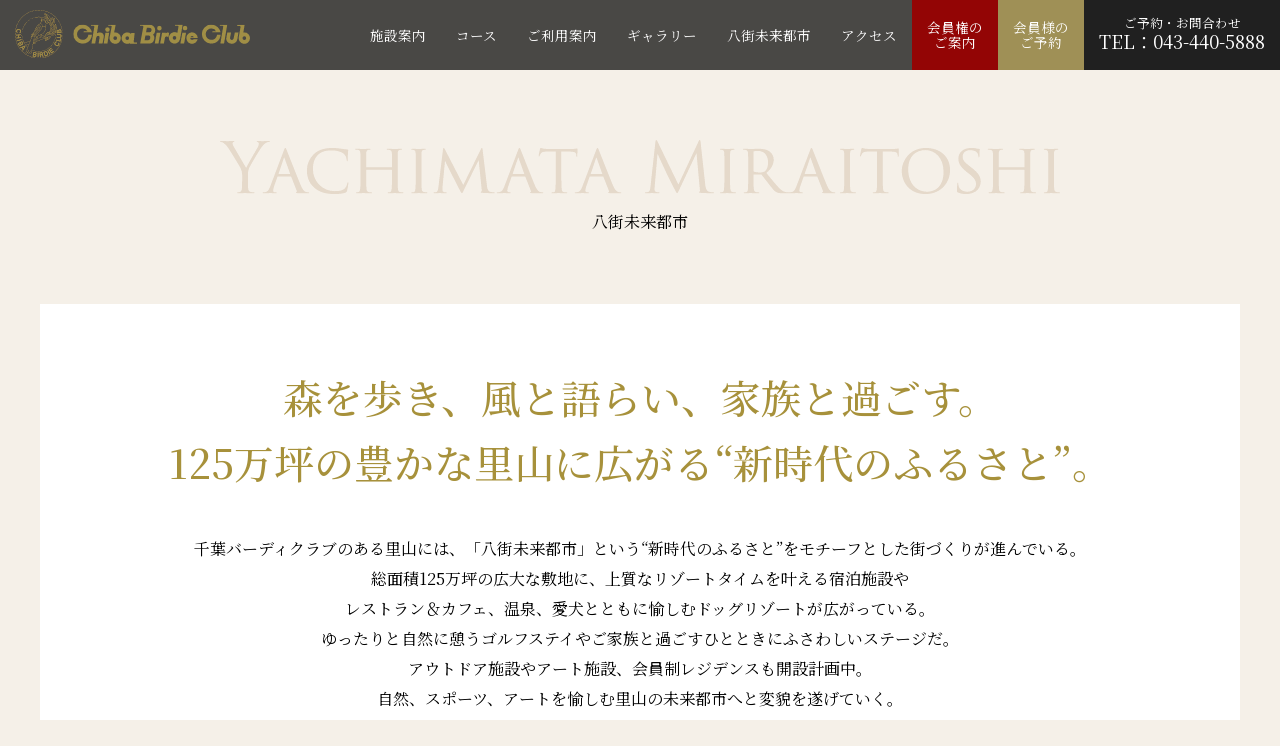

--- FILE ---
content_type: text/html; charset=UTF-8
request_url: https://c-birdie.com/yachimata/
body_size: 11632
content:
<!doctype html>
<html lang="ja">
<head>
<meta charset="utf-8">
<meta name="viewport" content="width=device-width, initial-scale=1">
<title>八街未来都市｜千葉バーディクラブ</title>
<meta name="description" content="千葉バーディクラブのある里山には、「八街未来都市」という“新時代のふるさと”をモチーフとした街づくりが進んでいます。総面積125万坪の広大な敷地に、上質なリゾートタイムを叶える宿泊施設やレストラン＆カフェ、温泉、愛犬とともに愉しむドッグリゾートを展開しています。">
<meta name="keywords" content="千葉バーディ,千葉バーディクラブ,ザバーディクラブ,ザ・バーディクラブ,ゴルフ場,ユニマットプレシャス,八街未来都市,八街,八街未来,やちまたみらいとし,やちまた,やちまたみらい,会員,会員権,チャンピオンコース,里山,株式会社八街未来都市,八街未来都市,リゾートホテル,リゾート,小谷流の里,小谷流,こやるのさと,こやる,八街未来都市,八街,八街未来,やちまたみらいとし,やちまた,やちまたみらい,ドッグリゾート,愛犬,温泉,宿泊施設,宿泊" />


<meta name="format-detection" content="telephone=no">

<!-- Google tag (gtag.js) -->
<script async src="https://www.googletagmanager.com/gtag/js?id=G-FJKECXFH90"></script>
<script>
  window.dataLayer = window.dataLayer || [];
  function gtag(){dataLayer.push(arguments);}
  gtag('js', new Date());

  gtag('config', 'G-FJKECXFH90');
</script>
<!-- /Google tag (gtag.js) -->

    
<!--OGP-->
<meta property="og:title" content="千葉バーディクラブ">
<meta property="og:url" content="https://www.c-birdie.com/">
<meta property="og:image" content="https://www.c-birdie.com/img/common/og.jpg">
<meta property="og:description" content="千葉県八街市のゴルフ場、千葉バーディクラブの公式ホームページ。豊かな自然に四季の花木が咲き溢れる、洗練されたクラブ空間を備えた、7,036ヤードのチャンピオンコースです。">
<!--/OGP-->
    
<link rel="shortcut icon" href="img/favicon.ico">
<link rel="preconnect" href="https://fonts.googleapis.com">
<link rel="preconnect" href="https://fonts.gstatic.com" crossorigin>
<link href="https://fonts.googleapis.com/css2?family=Noto+Sans+JP:wght@400;500;700&family=Noto+Serif+JP:wght@400;500;600;700&display=swap" rel="stylesheet">
<link rel="stylesheet" type="text/css" href="/assets/css/style.css?24032801">

<script src="https://ajax.googleapis.com/ajax/libs/jquery/3.6.4/jquery.min.js"></script>

</head>

<body class="p-yachimata">
 
    <header class="l-header" id="ghead">
        <ul class="l-header__wrapper">
            <li class="l-header__logo"><a href="/"><img src="/assets/img/common/logo.svg" alt="千葉バーディークラブ"/></a></li>
            <li class="l-header__menu" id="hdmenu">
                <ul class="l-header__menu__list">
                    <li>施設案内<a href="/facility/"></a></li>
                    <li>コース<a href="/course/"></a></li>
                    <li>ご利用案内<a href="/guide/"></a></li>
                    <li>ギャラリー<a href="/gallery/"></a></li>
                    <li>八街未来都市<a href="/yachimata/"></a></li>
                    <li>アクセス<a href="/access/"></a></li>
                    <li class="member">会員権の<br class="pcObj">ご案内<a href="/member/"></a></li>
                    <li class="reserve">会員様の<br class="pcObj">ご予約<a href="/reservation/"></a></li>
                    <li class="telnum"><span>ご予約・お問合わせ</span><br>TEL：<a href="tel:0434405888">043-440-5888</a></li>
                </ul>
            </li>
        </ul>
        
        <button class="l-header__icon" id="hdbtn">
            <span></span>
            <span></span>
            <span></span>
        </button>
    </header><!--.l-header//-->        
    <section class="p-yachimata__ttl">
        <div class="sec_inner">
            <h1>
                <figure>
                    <img src="/assets/img/yachimata/ttl_pc.svg" alt="" class="pcObj"/>
                    <img src="/assets/img/yachimata/ttl_sp.svg" alt="" class="spObj"/>
                </figure>
            </h1>
            <p>八街未来都市</p>
        </div>
    </section><!--.p-yachimata__ttl//-->
    
    <section class="p-yachimata__overview">
      <div class="sec_inner">
        <h2>森を歩き、風と語らい、<br class="spObj">家族と過ごす。<br>125万坪の豊かな里山に<br class="spObj">広がる“新時代のふるさと”。</h2>
          <p>千葉バーディクラブのある里山には、<br class="spObj">「八街未来都市」という“新時代のふるさと”を<br class="spObj">モチーフとした街づくりが進んでいる。<br>
              総面積125万坪の広大な敷地に、<br class="spObj">上質なリゾートタイムを叶える宿泊施設や<br>レストラン＆カフェ、温泉、愛犬とともに愉しむドッグリゾートが広がっている。<br>
              ゆったりと自然に憩うゴルフステイやご家族と過ごすひとときにふさわしいステージだ。<br>
              アウトドア施設やアート施設、<br class="spObj">会員制レジデンスも開設計画中。<br>
          自然、スポーツ、アートを愉しむ里山の<br class="spObj">未来都市へと変貌を遂げていく。</p>
          
          <div class="p-yachimata__overview__img">
                <figure class="dragimg first">
                    <img src="/assets/img/yachimata/birdeye.jpg?23092801" alt="" class="" />
                </figure>
              <p class="p-yachimata__overview__img__txt">八街未来都市眺望</p>
          </div>
          <p class="p-yachimata__overview__img__sub pcObj">※画像を左右にドラッグすると八街未来都市のパノラマをご覧いただけます。</p>
          <p class="p-yachimata__overview__img__sub spObj">※画像を左右にスワイプすると八街未来都市のパノラマをご覧いただけます。</p>
            
        </div>
    </section><!--.p-yachimata__overview//-->

    <section class="p-yachimata__hotels">
        <div class="sec_inner">
            <h2 class="c-ttl">小谷流の里 <br class="spObj">ドギーズアイランド</h2>            
            <ul class="p-yachimata__hotels__cont rowr">
                <li>
                    <h3>愛犬と楽しめる日本最大級の<br>複合型リゾート。</h3>
                    <p>ここは愛犬と楽しむサンクチュアリ・リゾート。<br>
                      自然豊かな環境で、ゆったりとした時間をお過ごしください。<br>
                    </p>
                     <a href="https://doggys-island.jp/" target="_blank" class="c-btn w100">詳細はこちら</a>
              </li>
                <li><a href="https://doggys-island.jp/" target="_blank"><img src="/assets/img/yachimata/hotels_02.jpg" alt=""/></a></li>
          </ul>
            
            <h2 class="c-ttl">小谷流温泉 森の湯</h2>            
            <ul class="p-yachimata__hotels__cont">
                <li>
                    <h3>極上の里山森林浴で<br class="spObj">癒やしのひとときを。</h3>
                    <p style="letter-spacing: -0.02em;">都会の喧騒を離れ、日常を忘れて里山に抱かれた湯にくつろぐひととき。<br>
                      野鳥のさえずり、そよぐ風を感じて深呼吸すれば心も身体もゆっくりと自然に帰ってゆく。<br>
                      「小谷流温泉 森の湯」へ、羽を休めにいらっしゃいませんか。<br>
                    </p>
                     <a href="https://koyaru-morinoyu.jp/" target="_blank" class="c-btn w100">詳細はこちら</a>
                </li>
                <li><a href="https://koyaru-morinoyu.jp/" target="_blank"><img src="/assets/img/yachimata/hotels_03.jpg" alt=""/></a></li>
            </ul>
            
        </div>
    </section><!--.p-yachimata__hotels//-->
    

    
    <footer class="l-footer">
        <div class="sec_inner">
            <ul class="l-footer__links">
                <li><a href="/">トップ</a></li>
                <li><a href="/facility/">施設案内</a></li>
                <li><a href="/course/">コース</a></li>
                <li><a href="/guide/">ご利用案内</a></li>
                <li><a href="/gallery/">ギャラリー</a></li>
                <li><a href="/yachimata/">八街未来都市</a></li>
                <li><a href="/access/">アクセス</a></li>
                <li><a href="/member/">会員権のご案内</a></li>
            </ul>
            <ul class="l-footer__links mt05">
                <li><a href="/company/">会社概要</a></li>
                <li><a href="/company/#privacy">プライバシーポリシー</a></li>
                <li><a href="/assets/pdf/terms_of_use.pdf" target="_blank">利用約款</a></li>
                <li><a href="/assets/pdf/policy_customer_harassment.pdf" target="_blank">カスタマーハラスメントに対する基本方針</a></li>
            </ul>
          <div class="l-footer__separator"></div>
            <ul class="l-footer__addr">
                <li></li>
                <li>
                    <ul class="l-footer__addr__center">
                        <li><img src="/assets/img/common/footer_logo.svg" alt="千葉バーディークラブ"/></li>
                        <li>〒289-1135 千葉県八街市小谷流591</li>
                        <li>TEL：<a href="tel:0434405888">043-440-5888</a></li>
                        <li>FAX：043-440-5910</li>
                        <li>E-Mail：<a href="mailto:info@c-birdie.com">info@c-birdie.com</a></li>
                    </ul>
                </li>
                <li class="l-footer__addr__sns">
                    <div><a href="https://ja-jp.facebook.com/%E5%8D%83%E8%91%89%E3%83%90%E3%83%BC%E3%83%87%E3%82%A3%E3%82%AF%E3%83%A9%E3%83%96-1387871144663546/" target="_blank"><img src="/assets/img/common/sns_fb.svg" alt="facebook"/></a></div>
                </li>
            </ul>
          <div class="l-footer__separator"></div>
            <ul class="l-footer__banners">
                <li><a href="https://www.unimat-golf.jp/" target="_blank"><img src="/assets/img/common/footer_bn01.png" alt="ユニマットゴルフ（グループゴルフ場案内）"/></a></li>
                <li class="fadeIn"><a href="https://shigira.com/" target="_blank"><img src="/assets/img/common/footer_bn_shigira.png" alt="シギラセブンマイルズリゾート（南西楽園リゾート）"/></a></li>
                <li class="fadeIn"><a href="https://www.velasis.com/" target="_blank"><img src="/assets/img/common/footer_bn_marina.png" alt="シティマリーナヴェラシス"/></a></li>
                <li class="fadeIn"><a href="https://birdieclub.jp/" target="_blank"><img src="/assets/img/common/footer_bn_birdie.png" alt="The Birdie Club ザ・バーディクラブ"/></a></li>
            </ul>
            <p class="l-footer__copy">Copyright &copy; UNIMAT PRECIOUS,All rights reserved.</p>
        </div>        
    </footer>

<div class="l-totop hide"><div class="inner"></div></div>
<div id="spCheck"></div>
<script type="text/javascript" src="/assets/js/script.min.js?2101701"></script></body>
</html>


--- FILE ---
content_type: text/css
request_url: https://c-birdie.com/assets/css/style.css?24032801
body_size: 69719
content:
@charset "UTF-8";
/*! normalize.css v8.0.0 | MIT License | github.com/necolas/normalize.css */html{line-height:1.15;-webkit-text-size-adjust:100%}body{margin:0}h1{font-size:2em;margin:0.67em 0}hr{box-sizing:content-box;height:0;overflow:visible}pre{font-family:monospace,monospace;font-size:1em}a{background-color:transparent}abbr[title]{border-bottom:none;text-decoration:underline;-webkit-text-decoration:underline dotted;text-decoration:underline dotted}b,strong{font-weight:bolder}code,kbd,samp{font-family:monospace,monospace;font-size:1em}small{font-size:80%}sub,sup{font-size:75%;line-height:0;position:relative;vertical-align:baseline}sub{bottom:-0.25em}sup{top:-0.5em}img{border-style:none}button,input,optgroup,select,textarea{font-family:inherit;font-size:100%;line-height:1.15;margin:0}button,input{overflow:visible}button,select{text-transform:none}[type=button],[type=reset],[type=submit],button{-webkit-appearance:button}[type=button]::-moz-focus-inner,[type=reset]::-moz-focus-inner,[type=submit]::-moz-focus-inner,button::-moz-focus-inner{border-style:none;padding:0}[type=button]:-moz-focusring,[type=reset]:-moz-focusring,[type=submit]:-moz-focusring,button:-moz-focusring{outline:1px dotted ButtonText}fieldset{padding:0.35em 0.75em 0.625em}legend{box-sizing:border-box;color:inherit;display:table;max-width:100%;padding:0;white-space:normal}progress{vertical-align:baseline}textarea{overflow:auto}[type=checkbox],[type=radio]{box-sizing:border-box;padding:0}[type=number]::-webkit-inner-spin-button,[type=number]::-webkit-outer-spin-button{height:auto}[type=search]{-webkit-appearance:textfield;outline-offset:-2px}[type=search]::-webkit-search-decoration{-webkit-appearance:none}::-webkit-file-upload-button{-webkit-appearance:button;font:inherit}details{display:block}summary{display:list-item}template{display:none}[hidden]{display:none}@media (min-width:751px){.pcObj{display:block!important}.pcObjFlex{display:flex!important}.spObj{display:none!important}.spObjFlex{display:none!important}#spCheck{display:none}}@media only screen and (max-width:750px){.pcObj{display:none!important}.pcObjFlex{display:none!important}.spObj{display:block!important}.spObjFlex{display:flex!important}#spCheck{display:block}}.noDisp{display:none}abbr,address,article,aside,audio,b,blockquote,body,canvas,caption,cite,code,dd,del,details,dfn,div,dl,dt,em,fieldset,figcaption,figure,footer,form,h1,h2,h3,h4,h5,h6,header,hgroup,html,i,iframe,img,ins,kbd,label,legend,li,mark,menu,nav,object,ol,p,pre,q,samp,section,small,span,strong,sub,summary,sup,table,tbody,td,tfoot,th,thead,time,tr,ul,var,video{margin:0;padding:0;border:0;outline:0;font-size:99%;vertical-align:baseline;background:transparent}body,html{width:100%;font-family:"Noto Serif JP",serif!important;font-weight:400}body{font-family:"Noto Serif JP",serif;-webkit-text-size-adjust:100%;color:#000000;background:#F5F0E8;min-width:1236px;min-height:100lvh}@media only screen and (max-width:750px){body{min-width:100%}}section{background:#F5F0E8;padding-top:70px}@media only screen and (max-width:750px){section{padding-top:9.3vw}}h1{font-size:2em;font-weight:normal}h2{font-size:50px;font-weight:500;line-height:1.6}@media only screen and (max-width:750px){h2{font-size:8.7vw}}h3{font-size:30px;font-weight:500}@media only screen and (max-width:750px){h3{font-size:6.7vw}}input{border-radius:0}label{cursor:pointer}ol,ul{list-style:none}p{font-size:16px;margin:0;line-height:1.6em}@media only screen and (max-width:750px){p{font-size:3.6vw}}img{-webkit-user-drag:none;-khtml-user-drag:none;-webkit-user-select:none;user-select:none;vertical-align:top;width:100%;height:auto}a{transition:all 0.5s;text-decoration:none;color:#8B772C}@media (min-width:751px){a:hover img{opacity:0.75}a[href*="tel:"]{pointer-events:none;cursor:default;text-decoration:none}a.udrmove:after{content:"";position:absolute;left:0;bottom:0;width:100%;height:1px;background:#8B772C;transform-origin:left;transform:scale(0,1);transition:all 0.5s}a.udrmove:hover:after{transform:scale(1,1)}}*,:after,:before{box-sizing:border-box}:focus{outline:none}#spCheck{width:1px;height:1px}#cboxOverlay,#cboxWrapper,#colorbox{position:absolute;top:0;left:0;z-index:9999;overflow:hidden;-webkit-transform:translate3d(0,0,0)}#cboxWrapper{max-width:none}#cboxOverlay{position:fixed;width:100%;height:100%}#cboxBottomLeft,#cboxMiddleLeft{clear:left}#cboxContent{position:relative}#cboxLoadedContent{overflow:auto;-webkit-overflow-scrolling:touch}#cboxTitle{margin:0}#cboxLoadingGraphic,#cboxLoadingOverlay{position:absolute;top:0;left:0;width:100%;height:100%}#cboxClose,#cboxNext,#cboxPrevious,#cboxSlideshow{cursor:pointer}.cboxPhoto{float:left;margin:auto;border:0;display:block;max-width:none;-ms-interpolation-mode:bicubic}.cboxIframe{width:100%;height:100%;display:block;border:0;padding:0;margin:0}#cboxContent,#cboxLoadedContent,#colorbox{box-sizing:content-box;-moz-box-sizing:content-box;-webkit-box-sizing:content-box}#cboxOverlay{background:#000;opacity:0.9;filter:alpha(opacity=90)}#colorbox{outline:0}#cboxContent{margin-top:32px;overflow:visible;background:#000}.cboxIframe{background:#fff}#cboxError{padding:50px;border:1px solid #ccc}a #cboxLoadedContent{background:#000;padding:1px}#cboxLoadingGraphic{background:url(../img/colorbox/loading.gif) no-repeat center center}#cboxLoadingOverlay{background:#000}#cboxTitle{position:absolute;top:-25px;left:0;color:#fff;max-width:calc(100% - 200px);padding:0 0.5em 0.5em 0;overflow:hidden;text-overflow:ellipsis;white-space:nowrap}#cboxCurrent{position:absolute;top:-25px;right:0;color:#fff;padding:0 0.5em 0.5em 0}#cboxClose:active,#cboxNext:active,#cboxPrevious:active,#cboxSlideshow:active{outline:0}#cboxNext,#cboxPrevious{position:absolute;top:50%;left:-80px;width:60px;height:60px;border-radius:30px;border:1px solid #ffffff;background-color:transparent;text-indent:-9999px;transform:translateY(-50%);transition:all 0.5s ease}#cboxNext:after,#cboxPrevious:after{content:"";position:absolute;bottom:50%;left:50%;width:0;height:0;border-top:15px solid transparent;border-right:15px solid #ffffff;border-left:15px solid transparent;transform:translate(-20%,10%) rotate(135deg)}@media (min-width:751px){#cboxNext:hover,#cboxPrevious:hover{background-color:rgba(255,255,255,0.8)}#cboxNext:hover:after,#cboxPrevious:hover:after{border-right:15px solid #000000}}@media only screen and (max-width:750px){#cboxNext,#cboxPrevious{width:10.7vw;height:10.7vw;background-color:rgba(255,255,255,0.8);top:initial;bottom:-16vw;left:50%;transform:translateX(-150%)}#cboxNext:after,#cboxPrevious:after{border-top:3.3vw solid transparent;border-right:3.3vw solid #000000;border-left:3.3vw solid transparent}}#cboxNext{left:initial;right:-80px;transform:translateY(-50%) rotate(180deg)}@media only screen and (max-width:750px){#cboxNext{right:initial;left:50%;transform:translateX(100%) rotate(180deg)}}#cboxClose{border:0;padding:0;margin:0;text-indent:-9999px;width:50px;height:50px;position:absolute;top:calc((100vh - 100%) / 2 * -1);right:calc((100vw - 100%) / 2 * -1 + 50px);background-color:transparent;display:block;transform:rotate(45deg)}#cboxClose:after,#cboxClose:before{content:"";width:2px;height:100%;position:absolute;top:0;left:50%;transform:translateX(-50%);transform-origin:center;background:#ffffff}#cboxClose:after{transform:translateX(-50%) rotate(90deg)}@media only screen and (max-width:750px){#cboxClose{top:calc((100vh - 100%) / 2 * -1 + 9.3vw);width:9.3vw;height:9.3vw;right:0}}.cboxSlideshow_off #cboxPrevious,.cboxSlideshow_on #cboxPrevious{right:66px}.cboxSlideshow_on #cboxSlideshow{background-position:-75px -25px;right:44px}.cboxSlideshow_on #cboxSlideshow:hover{background-position:-100px -25px}.cboxSlideshow_off #cboxSlideshow{background-position:-100px 0px;right:44px}.cboxSlideshow_off #cboxSlideshow:hover{background-position:-75px -25px}#cboxWrapper,#colorbox{width:100%!important;height:100%!important;top:0!important;left:0!important;pointer-events:none}#cboxContent{position:absolute;top:50%;left:50%;transform:translate(-50%,-50%);pointer-events:all}footer .sec_inner,header .sec_inner,section .sec_inner{width:1200px;margin:0 auto}@media only screen and (max-width:750px){footer .sec_inner,header .sec_inner,section .sec_inner{width:89.3vw}}@media (min-width:751px){footer .sec_inner.w1k,header .sec_inner.w1k,section .sec_inner.w1k{width:1000px}footer .sec_inner.narrow,header .sec_inner.narrow,section .sec_inner.narrow{width:840px}}.l-header{width:100%;height:70px;background:rgba(0,0,0,0.7);color:#ffffff;position:fixed;top:0;left:0;z-index:2020}.l-header__wrapper{width:100%;height:100%;max-width:1400px;margin:0 auto;display:flex;justify-content:space-between}.l-header__logo{padding:10px 30px 10px 15px;width:280px}.l-header__menu{text-align:right}.l-header__menu__list{display:flex;justify-content:flex-end;height:100%}.l-header__menu__list>li{padding:10px 15px;display:flex;justify-content:center;align-items:center;position:relative;text-align:center;font-size:0.9em}.l-header__menu__list>li a{display:block;position:absolute;top:0;left:0;width:100%;height:100%;color:#ffffff;text-decoration:none;transition:all 0.5s ease}@media (min-width:751px){.l-header__menu__list>li a:hover{background:rgba(255,255,255,0.3)}}.l-header__menu__list>li.member{background:#930505}.l-header__menu__list>li.reserve{background:#9F9056}.l-header__menu__list>li.telnum{background:#202020;font-size:1.2em;line-height:1.2;display:block}.l-header__menu__list>li.telnum a{position:static;display:inline}.l-header__menu__list>li.telnum span{font-size:0.7em}.l-header__icon{display:none}@media only screen and (max-width:750px){.l-header{height:auto}.l-header__wrapper{max-width:initial;padding:2.7vw 5.3vw}.l-header__logo{padding:0;width:63.3vw}.l-header__menu{position:fixed;width:100%;height:calc(100% - 18.4vw);height:calc(100lvh - 18.4vw);top:18.4vw;left:100%;background:#0A2800;transition:all 0.5s ease;z-index:-1;border-top:1px solid rgba(255,255,255,0.2)}.l-header__menu__list{flex-direction:column;height:initial;padding:1.3vw 0}.l-header__menu__list>li{padding:4.7vw 5.3vw;display:block;text-align:left;position:relative;border-bottom:1px solid rgba(255,255,255,0.6)}.l-header__menu__list>li.telnum a{text-decoration:underline}.l-header__menu.open{left:18.7vw}.l-header__icon{display:block;position:absolute;width:9.3vw;height:6.7vw;top:5.3vw;right:5.3vw;border:none;background:transparent}.l-header__icon>span{display:block;width:100%;height:0.5vw;position:absolute;left:0;top:0;background:#ffffff;transition:all 0.3s ease;transform-origin:center left}.l-header__icon>span:nth-of-type(2){top:50%}.l-header__icon>span:last-of-type{top:100%}.l-header__icon.open>span{transform:rotate(45deg)}.l-header__icon.open>span:nth-of-type(2){opacity:0}.l-header__icon.open>span:last-of-type{transform:rotate(-45deg)}}.l-footer{padding-top:100px;background:#F5F0E8}.l-footer .sec_inner{width:100%;background-color:#202120;padding:40px 0}.l-footer__links{display:flex;justify-content:center;flex-wrap:wrap;width:1120px;margin:-10px auto 0}.l-footer__links>li{position:relative;margin:10px 10px 0;padding:0.3em;width:fit-content;overflow:hidden}.l-footer__links>li a{color:#ffffff;text-decoration:none;font-size:0.9em}.l-footer__links>li:before{content:"";width:0;height:1px;background-color:#ffffff;position:absolute;bottom:0;left:0;transition:all 0.5s ease}@media (min-width:751px){.l-footer__links>li:hover:before{width:100%;height:1px}}.l-footer__addr{display:flex;justify-content:space-between;font-size:90%;width:1120px;margin:0 auto}.l-footer__addr>li{color:#ffffff;line-height:1.5;width:50px}.l-footer__addr>li:nth-child(2){width:1020px}.l-footer__addr>li a{color:#ffffff}.l-footer__addr__center{display:flex;justify-content:space-between;align-items:center;flex-wrap:wrap;width:500px;margin:0 auto}.l-footer__addr__center>li{width:auto}.l-footer__addr__center>li:first-child{width:240px}.l-footer__addr__center>li:nth-child(2){width:240px}.l-footer__addr__center>li:nth-child(n+3){margin-top:8px}.l-footer__addr__sns{display:flex;justify-content:flex-end}.l-footer__addr__sns>div{width:50px}.l-footer__separator{margin:25px 0;border-bottom:1px solid #707070;width:100%;height:1px}.l-footer__banners{display:flex;justify-content:space-between;width:1120px;margin:0 auto}.l-footer__banners>li{width:250px}.l-footer__copy{color:#A7913B;text-align:center;margin-top:30px;font-size:14px}@media only screen and (max-width:750px){.l-footer{padding-top:13.3vw}.l-footer .sec_inner{background-color:#202120;padding:10.7vw 5.3vw}.l-footer__links{width:100%;margin:-2vw auto 0}.l-footer__links>li{position:relative;margin:2vw 2vw 0}.l-footer__links>li:before{width:100%;background-color:rgba(255,255,255,0.3)}.l-footer__addr{flex-wrap:wrap;width:100%}.l-footer__addr>li{width:100%;text-align:center}.l-footer__addr>li:first-child{display:none}.l-footer__addr>li:nth-child(n+3){margin-top:5.3vw}.l-footer__addr__center{display:flex;justify-content:center;align-items:center;flex-wrap:wrap;width:100%;margin:0 auto}.l-footer__addr__center>li{width:100%;text-align:center}.l-footer__addr__center>li:first-child{width:100%}.l-footer__addr__center>li:first-child>img{width:72.7vw;margin:0 auto}.l-footer__addr__center>li:nth-child(2){width:100%;margin-top:2.7vw}.l-footer__addr__center>li:nth-child(3),.l-footer__addr__center>li:nth-child(4){width:45%}.l-footer__addr__center>li:nth-child(n+3){margin-top:2vw}.l-footer__addr__sns{justify-content:center}.l-footer__addr__sns>div{width:10.7vw}.l-footer__separator{margin:8vw 0}.l-footer__banners{flex-wrap:wrap;width:100%;margin:0 auto}.l-footer__banners>li{width:42.7vw}.l-footer__banners>li:nth-child(n+3){margin-top:4vw}.l-footer__copy{margin-top:5.3vw;font-size:2.7vw}}.footer-m0 .l-footer{margin-top:0!important}.l-totop{position:fixed;bottom:30px;right:0;background:#ffffff;width:80px;border:1px solid #444444;transition:all 0.8s ease}.l-totop .inner{width:100%;height:80px;background-color:#202120;position:relative;transition:all 0.3s ease}@media (min-width:751px){.l-totop .inner{cursor:pointer}.l-totop .inner:hover{opacity:0.7}}.l-totop .inner:before{position:absolute;top:55%;left:50%;margin:auto;content:"";vertical-align:middle;width:20px;height:20px;border:2px solid #ffffff;border-width:2px 2px 0 0;transform:translate(-50%,-50%) rotate(-45deg);transform-origin:center}@media only screen and (max-width:750px){.l-totop{width:13.3vw}.l-totop .inner{height:13.3vw}.l-totop .inner:before{width:5.3vw;height:5.3vw}}.l-totop.hide{opacity:0;pointer-events:none}.c-f25{font-size:25px!important}@media only screen and (max-width:750px){.c-f25{font-size:5.3vw!important}}.c-f22{font-size:22px!important}@media only screen and (max-width:750px){.c-f22{font-size:4.7vw!important}}.c-mv{width:100%;height:470px;background-color:transparent}.c-mv.tall{height:680px}@media only screen and (max-width:750px){.c-mv{height:80vw}.c-mv.tall{height:96vw}}.c-ttl{font-size:30px;font-weight:500;text-align:center;padding:25px;border:2px solid #000000;border-width:2px 0;position:relative;line-height:0.75}.c-ttl span{font-size:0.55em}.c-ttl:after,.c-ttl:before{content:"";width:100%;height:1px;background:#000000;position:absolute;left:0;top:4px}.c-ttl:after{bottom:4px;top:initial}@media only screen and (max-width:750px){.c-ttl{font-size:6vw;padding:5.3vw;line-height:1.1}}.c-btn{width:280px;padding:1em 0.75em;background-color:#A7913B;color:#ffffff;position:relative;display:block;text-align:center;transition:all 0.5s ease;text-decoration:none}.c-btn:after{content:"";width:25px;height:7px;position:absolute;top:50%;right:20px;background-image:url("/assets/img/common/btn_arrow_w.svg");background-size:contain;background-position:center;background-repeat:no-repeat;transform:translateY(-60%)}.c-btn.sub{background-color:#999999}@media (min-width:751px){.c-btn:after{content:none}.c-btn:hover{opacity:0.6;text-decoration:none}.c-btn.wide{width:640px;padding:1.3em 0.75em}.c-btn.w100{width:100%;padding:1.3em 0.75em}}@media only screen and (max-width:750px){.c-btn{width:100%}.c-btn:after{width:4.8vw;height:spwv(15);right:5.3vw}}.c-lnavi{background:#ffffff;padding:10px 0}.c-lnavi__list{display:flex;justify-content:center}.c-lnavi__list>li{position:relative;padding:0.3em;width:fit-content;overflow:hidden}.c-lnavi__list>li:nth-child(n+2){margin-left:15px}.c-lnavi__list>li a{color:#000000;text-decoration:none}@media (min-width:751px){.c-lnavi__list>li:before{content:"";width:0;height:1px;background-color:#000000;position:absolute;bottom:0;left:0;transition:all 0.5s ease}.c-lnavi__list>li:hover:before{width:100%;height:1px}}.c-lnavi.fixed{position:fixed;top:0;left:0}@media only screen and (max-width:750px){.c-lnavi{padding:2.7vw 0}.c-lnavi__list{flex-wrap:wrap}.c-lnavi__list>li{width:48%;text-align:center}.c-lnavi__list>li:nth-child(n+2){margin-left:initial}.c-lnavi__list>li:nth-child(n+3){margin-top:1.3vw}.c-lnavi__list>li a{font-size:0.95em;position:relative}.c-lnavi__list>li a:before{content:"»";position:absolute;top:50%;left:-0.9em;transform:translateY(-50%);font-size:0.9em}}.c-flex{display:flex;justify-content:space-between}.c-flex>li{width:580px}.c-flex.ais{align-items:strech}@media only screen and (max-width:750px){.c-flex{flex-wrap:wrap}.c-flex>li{width:100%}.c-flex>li:nth-child(n+2){margin-top:6.7vw}}.c-abs{position:absolute;width:100%;height:100%;top:0;left:0}.p-top{background-image:url("/assets/img/top/mid_img01.jpg?23092801");background-size:cover;background-attachment:fixed;background-position:center;background-repeat:no-repeat}.p-top section{background:#F5F0E8}.p-top__main{background:#0A2800!important;position:relative;padding-top:0}.p-top__main__img{width:100%;height:100vh;height:100svh;max-height:1000px;margin:auto;margin:0 auto;position:relative;overflow:hidden}.p-top__main__img>img{object-fit:cover;object-position:50% 50%;transition:all 5s}.p-top__main__img__abs{position:absolute;top:0;left:0;width:100%;height:100%;overflow:hidden;display:none;opacity:0;transition:opacity 0.8s ease}.p-top__main__img__abs.slick-initialized{display:block;opacity:1}.p-top__main__img__abs div{height:100%}.p-top__main__img__abs img{object-position:50% 50%;position:absolute;top:0;left:50%;object-fit:cover;width:100%;height:100%}@media screen and (min-width:1600px){.p-top__main__img{}}.p-top__main__500{position:absolute;top:50%;left:50%;transform:translate(-50%,-40%);text-align:center;z-index:2000}.p-top__main__500>img{width:480px}.p-top__main__500>p{margin-top:0.25em;font-size:25px;text-shadow:1px 1px 3px rgba(0,0,0,0.9);text-align:center;color:#ffffff;white-space:nowrap}.p-top__news{padding:70px 0}.p-top__news__ttl{width:186px;margin:0 auto}.p-top__news__ttl+p{margin-top:15px;text-align:center}.p-top__news__list{width:1000px;margin:30px auto 0;display:flex;flex-wrap:wrap}.p-top__news__list dd,.p-top__news__list>dt{padding:0.75em 1em;border-bottom:1px solid #7F7F7F;width:15%;line-height:1.6}.p-top__news__list>dd{width:85%;padding-left:0}.p-top__mid{display:none}.p-top__read{padding-top:70px;margin-top:100vh}.p-top__read__img{width:1000px;margin:0 auto 50px}.p-top__read__ttl{color:#A7913B;font-size:35px;text-align:center}.p-top__read__txt{margin-top:30px;line-height:2;text-align:center}.p-top__tile{padding-top:70px;padding-bottom:100px}.p-top__tile__list{display:flex;flex-wrap:wrap;justify-content:space-between}.p-top__tile__list>li{width:580px;margin-top:40px;overflow:hidden;position:relative}.p-top__tile__list>li:first-child{margin-top:0;width:100%}@media (min-width:751px){.p-top__tile__list>li:before{content:"";width:100%;height:100%;position:absolute;top:0;left:0;background-color:rgba(0,0,0,0.6);transition:all 0.5s ease}.p-top__tile__list>li:hover:before{left:-100%}.p-top__tile__list>li:hover .p-top__tile__list__btn{color:#0a2900}.p-top__tile__list>li:hover .p-top__tile__list__btn:before{left:0}.p-top__tile__list>li:hover .p-top__tile__list__btn:after{filter:invert(12%) sepia(11%) saturate(7461%) hue-rotate(70deg) brightness(95%) contrast(102%)}}.p-top__tile__list__btn{width:270px;padding:0.8em;border:1px solid #ffffff;color:#ffffff;text-align:center;position:absolute;top:50%;left:50%;transform:translate(-50%,-50%);overflow:hidden;transition:all 0.5s ease;line-height:1.2}.p-top__tile__list__btn.t2{padding:0.8em 1.5em 0.8em 0.1em}.p-top__tile__list__btn span{font-size:0.8em}.p-top__tile__list__btn:after{content:"";width:25px;height:7px;position:absolute;top:50%;right:10px;background-image:url("/assets/img/common/btn_arrow.svg");background-size:contain;background-position:center;background-repeat:no-repeat;transform:translateY(-60%);transition:all 0.2s ease;filter:invert(99%) sepia(100%) saturate(0%) hue-rotate(281deg) brightness(106%) contrast(100%)}@media (min-width:751px){.p-top__tile__list__btn:before{content:"";width:100%;height:100%;position:absolute;top:0;left:-100%;background-color:#ffffff;transition:all 0.5s ease;z-index:-1}}.p-top__tile__banner{margin:100px auto 0;width:1000px}.p-top__other{background:#ffffff;padding:100px 0}.p-top__other__cont{display:flex;justify-content:center;align-items:center}.p-top__other__cont>li{width:580px}@media (min-width:751px){.p-top__other__cont>li:last-child{width:fit-content;margin-left:25px}}.p-top__other__cont h3{font-size:45px;color:#0F3B00;line-height:1.3}.p-top__other__cont p{margin-top:20px;line-height:1.8}.p-top__other__cont .c-btn{margin-top:30px}@keyframes fadezoom{0%{transform:scale(1)}to{transform:scale(1.15)}}.p-top .add-zoom{animation:fadezoom 7s 0s forwards}@media only screen and (max-width:750px){.p-top{background-image:none}.p-top__main__img{max-width:initial;max-height:initial;position:relative;overflow:hidden}.p-top__main__img>img{position:absolute;top:50%;left:50%;transform:translate(-50%,-50%);height:100%}.p-top__main__500>img{width:89.3vw}.p-top__main__500>p{font-size:4.7vw}.p-top__news{padding:9.3vw 0}.p-top__news__ttl{width:36vw}.p-top__news__ttl+p{margin-top:2vw}.p-top__news__list{width:100%;margin:8vw auto 0}.p-top__news__list dd,.p-top__news__list>dt{padding:0.2em 0 1em;border-bottom:1px solid #7F7F7F;width:100%}.p-top__news__list>dt{border-bottom:none;padding-top:1em;padding-bottom:0}.p-top__news__list>dt:first-of-type{padding-top:0}.p-top__mid{display:block;padding:0;height:80vw;background:url("/assets/img/top/mid_img01.jpg?23092801")!important;background-size:cover!important;background-position:center center;background-repeat:no-repeat}.p-top__read{padding-top:9.3vw;margin-top:0}.p-top__read__img{width:100%;margin:0 auto 8vw}.p-top__read__ttl{font-size:5.3vw}.p-top__read__txt{margin-top:5.3vw}.p-top__tile{padding-top:9.3vw;padding-bottom:16vw}.p-top__tile__list>li{position:relative;width:100%;margin-top:5.3vw;height:56vw}.p-top__tile__list>li>img{position:absolute;top:50%;left:50%;transform:translate(-50%,-50%);height:100%}.p-top__tile__list__btn{width:66.7vw;padding:0.8em;background:rgba(255,255,255,0.9);color:#0a2900}.p-top__tile__list__btn:after{width:4.8vw;height:2vw;right:4vw;filter:invert(12%) sepia(11%) saturate(7461%) hue-rotate(70deg) brightness(95%) contrast(102%)}.p-top__tile__banner{margin:13.3vw auto 0;width:100%}.p-top__other{padding:13.3vw 0}.p-top__other__cont{flex-wrap:wrap}.p-top__other__cont>li{width:100%}.p-top__other__cont>li:nth-child(n+2){margin-top:6vw}.p-top__other__cont h3{font-size:6vw}.p-top__other__cont p{margin-top:4vw}.p-top__other__cont .c-btn{margin-top:5.3vw}}.p-facility{background-image:url("/assets/img/facility/main_pc.jpg?23092501");background-size:cover;background-attachment:fixed;background-position:bottom center;background-repeat:no-repeat}.p-facility h4{font-size:20px!important}.p-facility__ttl h1{width:285px;margin:0 auto}.p-facility__ttl p{text-align:center;margin-top:15px}.p-facility__img{margin-top:30px;display:flex;justify-content:space-between;flex-wrap:wrap}.p-facility__img>li{width:380px;position:relative}@media (min-width:751px){.p-facility__img>li:nth-child(n+4){margin-top:30px}}.p-facility__img__large{width:100%;margin-top:30px;position:relative}.p-facility figcaption{position:absolute;padding:0.5em;background:rgba(0,0,0,0.6);color:#ffffff;bottom:0;right:0}.p-facility__clubhouse{padding-top:50px}.p-facility__clubhouse h3{margin-top:50px}.p-facility__clubhouse h3+p{margin-top:25px}.p-facility__clubhouse__img{display:flex;flex-wrap:wrap;justify-content:space-between;margin-top:20px}.p-facility__clubhouse__img>li{width:374px;margin-top:40px}.p-facility__clubhouse__img>li.size01{width:680px}.p-facility__clubhouse__img>li.size02{width:480px}.p-facility__clubhouse__img2{display:flex;flex-direction:column;justify-content:space-between;height:100%}.p-facility__golfrange{padding-top:100px}.p-facility__golfrange h3{margin-top:50px}.p-facility__golfrange h3+p{margin-top:25px}.p-facility__golfrange__img{display:flex;flex-direction:column;justify-content:space-between;flex-wrap:wrap;margin-top:60px;height:700px}.p-facility__golfrange__img>li{width:460px}.p-facility__golfrange__img>li:nth-child(n+2){width:700px;margin-left:40px}.p-facility__golfrange__link{margin:50px auto 0;width:fit-content}@media only screen and (max-width:750px){.p-facility{background-image:url("/assets/img/facility/main_sp.jpg");background-size:100%;background-position:center top}.p-facility h4{font-size:4.3vw!important}.p-facility__ttl h1{width:54.7vw}.p-facility__ttl p{margin-top:2vw}.p-facility__img{margin-top:4vw;flex-wrap:wrap}.p-facility__img>li{width:100%}.p-facility__img>li:nth-child(n+2){margin-top:5.3vw}.p-facility__img__large{width:100%;margin-top:4vw}.p-facility__clubhouse{padding-top:6.7vw}.p-facility__clubhouse h3{margin-top:8vw}.p-facility__clubhouse h3+p{margin-top:3.3vw}.p-facility__clubhouse__imgsp{display:flex;flex-direction:column;margin-top:6.7vw}.p-facility__clubhouse__imgsp>li{width:100%}.p-facility__clubhouse__imgsp>li:nth-child(n+2){margin-top:5.3vw}.p-facility__golfrange{padding-top:16vw}.p-facility__golfrange h3{margin-top:8vw}.p-facility__golfrange h3+p{margin-top:3.3vw}.p-facility__golfrange__imgsp{display:flex;flex-direction:column;margin-top:6.7vw}.p-facility__golfrange__imgsp>li{width:100%}.p-facility__golfrange__imgsp>li:nth-child(n+2){margin-top:5.3vw}.p-facility__golfrange__link{margin:10vw auto 0;width:100%}}.p-course{background-image:url("/assets/img/course/main_pc.jpg?23092801");background-size:cover;background-attachment:fixed;background-position:bottom center;background-repeat:no-repeat}.p-course.detail{background-image:none}.p-course__main{background:#0A2800}.p-course__main figure{width:100%;max-width:2000px;margin:0 auto}.p-course__ttl h1{width:263px;margin:0 auto}.p-course__ttl p{text-align:center;margin-top:15px}.p-course__overview .sec_inner{background:#ffffff;padding:60px}.p-course__overview h2{font-size:40px;color:#A7913B;line-height:1.625;text-align:center}.p-course__overview h2+p{margin-top:40px;text-align:center;line-height:1.9}.p-course__overview__img{width:750px;margin:60px auto 0}.p-course__info{padding-top:100px}.p-course__info__list{margin-top:50px;width:100%;border-collapse:collapse}.p-course__info__list tr:first-child{background-color:#0A2800}.p-course__info__list tr:nth-child(n+2){background-color:#ffffff;border-bottom:1px solid #0A2800;border-collapse:collapse}@media (min-width:751px){.p-course__info__list tr:nth-child(n+2):not(.sum):hover{background-color:#e7e7e7}}.p-course__info__list tr.sum{background-color:#E6E9E5}.p-course__info__list tr.current{background-color:#E2DDC7;pointer-events:none}.p-course__info__list tr.current .c-btn{visibility:hidden}.p-course__info__list tr td{border:none}.p-course__info__list tr td:first-child{font-size:1.1em;font-weight:500}.p-course__info__list tr td:last-child{width:100px}.p-course__info__list tr td .c-btn{width:80px;padding:0.3em}.p-course__info__list tr td .c-btn:after{content:none}.p-course__info__list td,.p-course__info__list th{text-align:center;padding:0.5em 0.75em}.p-course__info__list th{color:#ffffff;font-weight:500;vertical-align:middle}.p-course__intro{margin-top:80px}.p-course__intro__main__ttl{font-size:25px;font-weight:500;color:#A7913B}.p-course__intro__main__ttl+p{margin-top:1em;font-weight:500}.p-course__intro__main__point{margin-top:1em}.p-course__intro__main__point>li{list-style-type:disc;margin-left:1.5em;line-height:1.75}.p-course__intro__main__point>li+li{margin-top:0.3em}.p-course__intro__main__notice{margin-top:1.2em;background:#e2e2e2;border:1px solid #999;padding:1.3em;font-size:0.9em}.p-course__intro__main__yards{margin-top:5px 0 20px;width:100%;border-collapse:collapse}.p-course__intro__main__yards tr:first-child{background-color:#0A2800}.p-course__intro__main__yards tr:nth-child(n+2){background-color:#ffffff;border-bottom:1px solid #0A2800}.p-course__intro__main__yards td,.p-course__intro__main__yards th{text-align:center;padding:0.5em 0.75em;width:16.6%}.p-course__intro__main__yards th{color:#ffffff;font-weight:normal;font-size:0.8em;vertical-align:middle}.p-course__intro__img{margin-top:60px}@media only screen and (max-width:750px){.p-course{background-image:url("/assets/img/course/main_sp.jpg");background-size:100%;background-position:center top}.p-course__ttl h1{width:50.7vw}.p-course__ttl p{margin-top:2vw}.p-course__overview .sec_inner{padding:8vw 5.3vw}.p-course__overview h2{font-size:5.3vw}.p-course__overview h2+p{margin-top:5.3vw;text-align:left}.p-course__overview__img{margin-top:6.7vw;width:100%}.p-course__info{padding-top:13.3vw}.p-course__info__list{margin-top:9.3vw}.p-course__info__list td,.p-course__info__list th{display:none}.p-course__info__list td:nth-child(-n+3),.p-course__info__list th:nth-child(-n+3){display:table-cell;vertical-align:middle}.p-course__info__list td:last-child,.p-course__info__list th:last-child{width:26.7vw;display:table-cell;vertical-align:middle}.p-course__info__list td .c-btn,.p-course__info__list th .c-btn{width:22.7vw}.p-course__intro{margin-top:20vw}.p-course__intro__main__ttl{font-size:5.3vw}.p-course__intro__main__yards th{font-size:0.75em}.p-course__intro__main__yards td{font-size:0.85em}.p-course__intro__img{margin-top:6.7vw}}.p-guide{background-image:url("/assets/img/guide/main_pc.jpg?23092801");background-size:cover;background-attachment:fixed;background-position:bottom center;background-repeat:no-repeat}.p-guide__ttl h1{width:395px;margin:0 auto}.p-guide__ttl p{text-align:center;margin-top:15px}.p-guide__about{padding-top:90px}.p-guide__about h3{margin-top:50px}.p-guide__about__list{display:flex;justify-content:space-between;margin-top:15px;padding-bottom:1.5em;border-bottom:1px solid #7F7F7F}.p-guide__about__list:last-of-type{border:none}.p-guide__about__list>li{width:580px}.p-guide__about__list>li.w100{width:100%;padding-left:0.5em}.p-guide__about__list li,.p-guide__about__list p{font-size:99%;line-height:1.8}.p-guide__about li.bullet{list-style-type:disc;margin-left:1.5em}.p-guide__about li.bullet+li{margin-top:0.3em}@media (min-width:751px){.p-guide__about .sec_inner{display:flex;flex-wrap:wrap;justify-content:space-between;align-items:center}.p-guide__about .sec_inner>h2{width:100%;margin-bottom:50px}.p-guide__about .sec_inner>h3{width:18%;margin-top:0}.p-guide__about .sec_inner>ul.p-guide__about__list{width:78%;border:none;position:relative;margin:0;padding:0}.p-guide__about .sec_inner>div.p-guide__about__separator{width:100%;height:1px;margin:40px 0;background:#7F7F7F}}.p-guide__fee{padding-top:50px}.p-guide__fee__list{display:flex;flex-wrap:wrap;justify-content:space-between;padding-bottom:1.5em}.p-guide__fee__list>li{margin:30px 0 0;padding-bottom:30px;width:580px;border-bottom:1px solid #7F7F7F}.p-guide__fee__list>li h3{font-size:25px;margin-bottom:15px}.p-guide__fee__list>li:nth-last-child(-n+2){border:none;padding-bottom:0}.p-guide__fee__list>li.border{border-bottom:1px solid #7F7F7F;padding-bottom:30px}.p-guide__fee__list>li.w100{width:100%}.p-guide__fee__list li,.p-guide__fee__list p{font-size:99%;line-height:1.8}.p-guide__fee__list.liw100>li{width:100%}.p-guide__fee__list.liw100>li:nth-last-child(-n+2){border-bottom:1px solid #7F7F7F;padding-bottom:30px}.p-guide__fee__list.liw100>li:last-child{border:none;padding-bottom:0}@media only screen and (max-width:750px){.p-guide{background-image:url("/assets/img/guide/main_sp.jpg?23092501");background-size:100%;background-position:center top}.p-guide__ttl h1{width:76.7vw}.p-guide__ttl p{margin-top:2vw}.p-guide__about{padding-top:12vw}.p-guide__about h3{margin-top:5.3vw}.p-guide__about__list{flex-wrap:wrap;margin-top:5.3vw}.p-guide__about__list>li{width:100%}.p-guide__about__list li,.p-guide__about__list p{font-size:4vw}.p-guide__about__price tr{display:flex;flex-wrap:wrap}.p-guide__about__price tr>td{width:100%}.p-guide__about__price tr>td:last-child{text-align:right}.p-guide__fee__list>li{margin:5.3vw 0 0;padding-bottom:5.3vw;width:100%}.p-guide__fee__list>li h3{font-size:5.3vw;margin-bottom:3.3vw}.p-guide__fee__list>li:nth-last-child(-n+2){border-bottom:1px solid #7F7F7F;padding-bottom:5.3vw}.p-guide__fee__list>li:nth-last-child(-n+1){border:none}.p-guide__fee__list>li.border{padding-bottom:5.3vw}.p-guide__fee__list li,.p-guide__fee__list p{font-size:4vw}.p-guide__fee__room tr{display:flex;justify-content:space-between;flex-wrap:wrap}.p-guide__fee__room tr>td{display:block}.p-guide__fee__room tr>td:nth-child(3n+1){flex:1;font-weight:bold;white-space:nowrap}.p-guide__fee__room tr>td:nth-child(3n+2){width:20%}.p-guide__fee__room tr>td:nth-child(3n){width:100%;text-align:right;padding-bottom:2vw;margin-bottom:2vw;border-bottom:1px dotted #cccccc}}.p-gallery{background-image:url("/assets/img/gallery/main_pc.jpg?23092501");background-size:cover;background-attachment:fixed;background-position:bottom center;background-repeat:no-repeat}.p-gallery__ttl h1{width:545px;margin:0 auto}.p-gallery__ttl p{text-align:center;margin-top:15px}.p-gallery__main__list{display:flex;justify-content:center}.p-gallery__main__list li{width:220px;padding:0.5em;border-right:1px solid #333}.p-gallery__main__list li a{width:fit-content;display:block;position:relative;color:#000000;text-decoration:none;margin:0 auto}@media (min-width:751px){.p-gallery__main__list li a{cursor:pointer}.p-gallery__main__list li a:before{content:"";width:0;height:1px;background-color:#000000;position:absolute;bottom:0;left:0;transition:all 0.5s ease}.p-gallery__main__list li a:hover:before{width:100%;height:1px}}.p-gallery__main__list li a.cur{font-weight:bold;pointer-events:none}.p-gallery__main__list li a.cur:before{content:"";width:100%;height:1px;background-color:#000000;position:absolute;bottom:0;left:0}.p-gallery__main__list li:last-child{border:none}.p-gallery__main__img{display:flex;flex-wrap:wrap;justify-content:space-between;margin-top:30px}.p-gallery__main__img>li{width:360px;height:280px;overflow:hidden;position:relative;margin-top:30px}.p-gallery__main__img>li img{object-fit:cover;min-width:105%;min-height:105%;position:absolute;top:50%;left:50%;transform:translate(-50%,-50%)}@media only screen and (max-width:750px){.p-gallery{background-image:url("/assets/img/gallery/main_sp.jpg?23092501");background-size:100%;background-position:center top}.p-gallery__ttl h1{width:76.7vw}.p-gallery__ttl p{margin-top:2vw}.p-gallery__main__list{display:flex;justify-content:center}.p-gallery__main__list li{width:33%}.p-gallery__main__img{display:flex;flex-wrap:wrap;justify-content:space-between;margin-top:4vw}.p-gallery__main__img>li{width:28vw;height:20.7vw;overflow:hidden;position:relative;margin-top:2.7vw}}.p-yachimata__main{background:#0A2800}.p-yachimata__main figure{width:100%;max-width:1600px;margin:0 auto}.p-yachimata__ttl{margin-top:70px}.p-yachimata__ttl h1{width:840px;margin:0 auto}.p-yachimata__ttl p{text-align:center;margin-top:15px}.p-yachimata__overview .sec_inner{background:#ffffff;padding:60px}.p-yachimata__overview h2{font-size:40px;color:#A7913B;line-height:1.625;text-align:center}.p-yachimata__overview h2+p{margin-top:40px;text-align:center;line-height:1.9}.p-yachimata__overview__img{width:1000px;margin:60px auto 0;position:relative}.p-yachimata__overview__img>figure{overflow-x:scroll;position:relative;border:1px solid #cccccc;-webkit-overflow-scrolling:touch;-ms-overflow-style:none;scrollbar-width:none}.p-yachimata__overview__img>figure::-webkit-scrollbar{display:none;height:0!important}.p-yachimata__overview__img>figure img{width:1600px}.p-yachimata__overview__img>figure.first:after,.p-yachimata__overview__img>figure.first:before{content:"";position:absolute;pointer-events:none}.p-yachimata__overview__img>figure.first:before{width:100%;height:100%;top:0;left:0;background-color:rgba(0,0,0,0.3)}.p-yachimata__overview__img>figure.first:after{width:210px;height:80px;top:50%;left:50%;background-image:url("/assets/img/yachimata/icon_drag.svg");background-position:center;background-size:contain;background-repeat:no-repeat;transform:translate(-50%,-50%)}.p-yachimata__overview__img__txt{font-size:25px;font-weight:500;color:#ffffff;text-shadow:1px 1px 3px rgba(0,0,0,0.8);position:absolute;bottom:20px;right:30px;display:inline-block}.p-yachimata__overview__img__sub{width:1000px;text-align:right;margin:10px auto 0;font-size:0.9em}.p-yachimata__hotels{padding-top:90px}.p-yachimata__hotels .c-ttl:nth-of-type(n+2){margin-top:80px}.p-yachimata__hotels__cont{display:flex;justify-content:space-between;margin-top:50px}.p-yachimata__hotels__cont.rowr{flex-direction:row-reverse}.p-yachimata__hotels__cont>li{width:520px}.p-yachimata__hotels__cont>li:last-child{width:640px}.p-yachimata__hotels__cont>li h3{font-size:25px;font-weight:500;line-height:1.6}.p-yachimata__hotels__cont>li h3+p{margin-top:25px;line-height:1.9}.p-yachimata__hotels__cont>li h3+p+.c-btn{margin-top:40px}@media only screen and (max-width:750px){.p-yachimata__main figure{max-width:initial}.p-yachimata__ttl{margin-top:18.7vw}.p-yachimata__ttl h1{width:80vw}.p-yachimata__ttl p{margin-top:2vw}.p-yachimata__overview .sec_inner{padding:8vw 5.3vw}.p-yachimata__overview h2{font-size:5.3vw}.p-yachimata__overview h2+p{margin-top:5.3vw;font-size:0.9em}.p-yachimata__overview__img{width:100%;margin:6.7vw auto 0}.p-yachimata__overview__img>figure img{width:266.7vw}.p-yachimata__overview__img>figure.first:after{width:42vw;height:16vw}.p-yachimata__overview__img__txt{font-size:4.7vw;bottom:2vw;right:2.7vw}.p-yachimata__overview__img__sub{width:100%;text-align:left;margin:1.3vw auto 0;font-size:0.8em;padding-left:1em;text-indent:-1em}.p-yachimata__hotels{padding-top:12vw}.p-yachimata__hotels .c-ttl:nth-of-type(n+2){margin-top:13.3vw}.p-yachimata__hotels__cont{display:flex;justify-content:space-between;flex-direction:column-reverse!important;margin-top:10.7vw}.p-yachimata__hotels__cont>li{width:100%!important}.p-yachimata__hotels__cont>li:first-child{margin-top:4.7vw}.p-yachimata__hotels__cont>li h3{font-size:5.3vw}.p-yachimata__hotels__cont>li h3+p{margin-top:3.3vw}.p-yachimata__hotels__cont>li h3+p+.c-btn{margin-top:4vw}}.p-access{background-image:url("/assets/img/access/main_pc.jpg?23092502");background-size:cover;background-attachment:fixed;background-position:bottom center;background-repeat:no-repeat}.p-access__ttl h1{width:235px;margin:0 auto}.p-access__ttl p{text-align:center;margin-top:15px}.p-access__maps{padding-top:50px}.p-access__maps h2{font-size:25px;font-weight:bold}.p-access__maps h2+p{margin-top:10px}.p-access__maps__route{margin-top:40px}.p-access__maps__route figcaption{text-align:right;margin-top:10px}.p-access__maps__gmap{margin-top:40px}.p-access__maps__gmap iframe{width:100%;height:400px}@media only screen and (max-width:750px){.p-access{background-image:url("/assets/img/access/main_sp.jpg?23092501");background-size:100%;background-position:center top}.p-access__ttl h1{width:45.3vw}.p-access__ttl p{margin-top:2vw}.p-access__maps{padding-top:6.7vw}.p-access__maps h2{font-size:5.3vw}.p-access__maps h2+p{margin-top:3.3vw}.p-access__maps__route{margin-top:6vw}.p-access__maps__route figcaption{margin-top:2vw;font-size:3.3vw}.p-access__maps__gmap{margin-top:8vw}.p-access__maps__gmap iframe{height:60vw}}.p-company{background-image:url("/assets/img/company/main_pc.jpg?23092501");background-size:cover;background-attachment:fixed;background-position:bottom center;background-repeat:no-repeat}.p-company__ttl h1{width:340px;margin:0 auto}.p-company__ttl h1.ttl2{width:550px}.p-company__ttl p{text-align:center;margin-top:15px}.p-company__about{padding-top:50px}@media (min-width:751px){.p-company__about .p-guide__fee__list>li:nth-child(-n+2){margin-top:0}}.p-company__privacy{padding-top:120px}.p-company__privacy__txt{margin-top:50px}.p-company__privacy__txt ol,.p-company__privacy__txt p,.p-company__privacy__txt ul{text-align:left;font-size:16px;line-height:1.6}.p-company__privacy__txt ol+ol,.p-company__privacy__txt ol+p,.p-company__privacy__txt p+ol,.p-company__privacy__txt p+p,.p-company__privacy__txt ul+ol,.p-company__privacy__txt ul+p{margin-top:1.2em}.p-company__privacy__txt ol>li{margin-left:1.5em;list-style-type:decimal}.p-company__privacy__txt ol>li:nth-child(n+2){margin-top:1em}.p-company__privacy__txt ul>li{margin-left:1.5em;list-style-type:disc}@media only screen and (max-width:750px){.p-company{background-image:url("/assets/img/company/main_sp.jpg?23092501");background-size:100%;background-position:center top}.p-company__ttl h1{width:66.7vw}.p-company__ttl h1.ttl2{width:54.7vw}.p-company__ttl p{margin-top:2vw}.p-company__about{padding-top:6.7vw}.p-company__about .p-guide__fee__list>li:first-child{margin-top:0}.p-company__privacy{padding-top:14.7vw}.p-company__privacy__txt{margin-top:6.7vw}.p-company__privacy__txt ol,.p-company__privacy__txt p,.p-company__privacy__txt ul{font-size:3.5vw}}.p-member{background-image:url("/assets/img/member/main_pc.jpg");background-size:cover;background-attachment:fixed;background-position:bottom center;background-repeat:no-repeat;padding-bottom:120px}.p-member__ttl h1{width:695px;margin:0 auto}.p-member__ttl p{text-align:center;margin-top:15px}.p-member__about__doc{padding:0.8em 1.2em;background:#ffffff}.p-member__contact{background:#ffffff;position:fixed;left:0;bottom:0;width:100%;z-index:1;padding-top:0}.p-member__contact__inner{width:750px;padding:20px;margin:0 auto;display:flex;justify-content:space-between;align-items:center}.p-member__contact__inner>li:first-child{width:220px;text-align:center}.p-member__contact__inner>li:first-child a,.p-member__contact__inner>li:first-child p{text-align:center;width:100%;margin:0 auto}.p-member__contact__inner>li:first-child a{font-size:30px;font-weight:bold;color:#104100}.p-member__contact__inner>li:last-child{width:440px}.p-member__form__ttl{margin-top:70px}.p-member__form__ttl h1{width:325px}.p-member__form__main{margin-top:50px}.p-member__form__main h3{margin:20px 0 25px;font-size:25px;font-weight:500}.p-member__form__main h3>span{font-size:0.7em}.p-member__form__main__ttl{margin:0!important;text-align:center}.p-member__form__main__ttlsub{margin:10px 0 25px;text-align:center}.p-member__form__main__flex{justify-content:flex-start;flex-wrap:wrap}.p-member__form__main__flex>li{width:fit-content;font-size:18px}.p-member__form__main__flex>li:nth-child(n+2){margin-left:0.8em}.p-member__form__main__flex+.p-member__form__main__flex{margin-top:0.8em}.p-member__form__main__flex.margin2>li:nth-child(n+2){margin-left:2em}.p-member__form__main input[type=text],.p-member__form__main select,.p-member__form__main textarea{width:100%;border:1px solid #CCCCCC;padding:13px 20px;font-size:18px;line-height:1.5}.p-member__form__main input[type=text].narrow01,.p-member__form__main select.narrow01,.p-member__form__main textarea.narrow01{width:150px}.p-member__form__main input[type=text].narrow30,.p-member__form__main select.narrow30,.p-member__form__main textarea.narrow30{width:30%}.p-member__form__main input[type=text].narrow50,.p-member__form__main select.narrow50,.p-member__form__main textarea.narrow50{width:50%}.p-member__form__main input[type=text].narrow100,.p-member__form__main select.narrow100,.p-member__form__main textarea.narrow100{width:100%}.p-member__form__main input[type=text].inputerror,.p-member__form__main select.inputerror,.p-member__form__main textarea.inputerror{border:2px solid #ff0000}.p-member__form__main textarea{height:10em}.p-member__form__main input[type=checkbox],.p-member__form__main input[type=radio]{width:20px;height:20px;margin-right:10px;position:relative;top:3px}@media (min-width:751px){.p-member__form__main input[type=text],.p-member__form__main select{width:50%}}.p-member__form__separator{width:100%;padding-top:25px;border-bottom:1px solid #cccccc}.p-member__form__btn{width:780px;margin:80px auto 0;display:flex;justify-content:space-between}.p-member__form__btn>li{width:480px}.p-member__form__btn>li:last-child{width:280px}.p-member__form__btn>li .c-btn{height:100%}@media (min-width:751px){.p-member__form__btn>li .c-btn{cursor:pointer}}.p-member__form__errtxt{margin-top:5px;font-size:0.85em;font-weight:bold;color:#ff0000;display:none}.p-member__form__errtxt.visible{display:block}.p-member__form__confirm{display:flex;flex-wrap:wrap;justify-content:space-between;align-items:stretch}.p-member__form__confirm>li{padding:0.75em 0.5em 0.5em;width:25%;border-bottom:1px solid #ccc;line-height:1.6}.p-member__form__confirm>li:nth-child(2n){width:75%}.p-member__form .c-flex{align-items:center}.p-member__form .c-flex.ais{align-items:stretch}@media only screen and (max-width:750px){.p-member{background-image:url("/assets/img/member/main_sp.jpg");background-size:100%;background-position:center top;padding-bottom:41.3vw}.p-member__ttl{margin-top:9.3vw}.p-member__ttl h1{width:74.7vw}.p-member__ttl p{margin-top:2vw}.p-member__contact__inner{width:100%;padding:2.7vw 5.3vw 4vw;flex-wrap:wrap}.p-member__contact__inner>li{width:100%!important}.p-member__contact__inner>li:first-child{display:flex;flex-wrap:wrap;justify-content:space-between;align-items:flex-end}.p-member__contact__inner>li:first-child *{text-align:center}.p-member__contact__inner>li:first-child p{font-size:0.9em;width:fit-content}.p-member__contact__inner>li:first-child p:first-of-type{font-size:1em;font-weight:500;width:100%}.p-member__contact__inner>li:first-child figure{width:53.3vw;margin:0.7vw auto 0}.p-member__contact__inner>li:last-child{margin-top:2.7vw}.p-member__form__ttl{margin-top:18.7vw}.p-member__form__ttl h1{width:62.7vw}.p-member__form__main{margin-top:8vw}.p-member__form__main h3{margin:4vw 0 4vw;font-size:5.3vw}.p-member__form__main__ttl{margin:0!important}.p-member__form__main__ttlsub{margin:2vw 0 4vw}.p-member__form__main__flex{justify-content:flex-start;flex-wrap:wrap}.p-member__form__main__flex>li{width:fit-content;font-size:4vw}.p-member__form__main__flex>li:nth-child(n+2){margin-left:0.8em}.p-member__form__main__flex+.p-member__form__main__flex{margin-top:0.5em}.p-member__form__main__flex.margin2>li:nth-child(n+2){margin-left:2em}.p-member__form__main input[type=text],.p-member__form__main select,.p-member__form__main textarea{padding:2vw 3.3vw;font-size:16px;line-height:1.5;background:#ffffff;color:#000000;appearance:none}.p-member__form__main input[type=text].narrow01,.p-member__form__main select.narrow01,.p-member__form__main textarea.narrow01{width:26.7vw}.p-member__form__main input[type=text].narrow30,.p-member__form__main select.narrow30,.p-member__form__main textarea.narrow30{width:100%}.p-member__form__main input[type=text].narrow50,.p-member__form__main select.narrow50,.p-member__form__main textarea.narrow50{width:100%}.p-member__form__main textarea{height:10em}.p-member__form__main input[type=checkbox],.p-member__form__main input[type=radio]{width:5.3vw;height:5.3vw;margin-right:2.4vw;top:0.7vw}.p-member__form__separator{padding-top:5.3vw}.p-member__form__btn{width:100%;margin:10.7vw auto 0;flex-wrap:wrap}.p-member__form__btn>li{width:100%}.p-member__form__btn>li:last-child{width:100%;margin-top:2.7vw}.p-member__form__errtxt{margin-top:1.3vw}.p-member__form__confirm>li{width:100%;border-bottom-width:0px}.p-member__form__confirm>li:nth-child(2n){padding-top:0;width:100%;border-bottom:1px solid #ccc}.p-member__form .c-flex{align-items:center}.p-member__form .c-flex.ais{align-items:stretch}.p-member__form .c-flex{align-items:center}.p-member__form .c-flex>li:nth-child(n+2){margin-top:0}.p-member__form .c-flex.tel{flex-wrap:nowrap}.p-member__form .c-flex.tel .narrow01{width:22vw}.p-member__form .c-flex.half>li{width:48%;margin-left:0;font-size:0.9em}.p-member__form .c-flex.half>li:nth-child(n+3){margin-top:0.3em}.p-member__form .c-flex.playday>li:first-child{width:100%}.p-member__form .c-flex.playday>li:nth-child(n+2){margin-top:0.75em;margin-left:0}.p-member__form .c-flex.playday>li:nth-child(n+3){margin-left:0.5em}.p-member__form .c-flex.playday>li .narrow01{width:22vw}}.p-reservation__ttl{margin-top:70px}.p-reservation__ttl h1{width:446px;margin:0 auto}.p-reservation__ttl p{text-align:center;margin-top:15px}.p-reservation__intro .sec_inner{padding:45px 90px;background:#ffffff}.p-reservation__intro h2{font-size:30px;color:#A7913B;line-height:1.8571428571;text-align:center}.p-reservation__intro h2+p{margin-top:30px;text-align:center;line-height:1.9}.p-reservation__intro p.btn_abv{text-align:center;font-size:1.1em;margin:30px auto 5px}.p-reservation__intro .c-btn{margin:0 auto}.p-reservation__intro__notice{text-align:center;font-size:14px;margin-top:20px}.p-reservation__intro__notice span{color:#930505}.p-reservation__howto__step{display:flex;flex-wrap:wrap;align-items:center}.p-reservation__howto__step>li{padding:45px 0;position:relative}.p-reservation__howto__step>li:nth-child(odd){width:180px;padding-right:50px;font-size:22px;font-weight:bold}.p-reservation__howto__step>li:nth-child(odd)>span{font-size:1.3em}.p-reservation__howto__step>li:nth-child(odd):before{content:"";position:absolute;top:50%;right:0;transform:translate(50%,-50%);background:#000000;height:17.3205080757px;width:15px;clip-path:polygon(0 0,100% 50%,0 100%)}.p-reservation__howto__step>li:nth-child(2n){width:1020px;padding-left:100px;line-height:2}.p-reservation__howto__step>li:nth-child(2n)>span.red{color:#930505}.p-reservation__howto__step>li:nth-child(2n):after{content:"";position:absolute;bottom:0;left:-180px;background:#7f7f7f;width:1200px;height:1px}.p-reservation__howto__step__step1{display:flex;justify-content:space-between;width:690px}.p-reservation__howto__step__step1>li:first-child{width:520px}.p-reservation__howto__step__step1>li:last-child{width:120px}.p-reservation__howto__notice{margin:40px auto 0;width:1000px;border:1px solid #000000;padding:1.5em 2em}.p-reservation__howto__notice p{text-align:center;font-size:14px;line-height:1.6}.p-reservation__howto__notice p:nth-child(n+2){margin-top:0.6em}.p-reservation__howto__notice p span{color:#930505}.p-reservation__line .sec_inner{background:#3DBE52;border-radius:20px;padding:40px 100px;font-family:"Noto Sans JP",Helvetica,"ヒラギノ角ゴ Pro W3","Hiragino Kaku Gothic Pro","メイリオ",Meiryo,sans-serif;color:#ffffff}.p-reservation__line h2{font-size:42px;line-height:1.4;margin-top:15px;text-align:center}.p-reservation__line h2 span{color:#FEF300}.p-reservation__line__flow{display:flex;justify-content:space-between;margin-top:30px}.p-reservation__line__flow li:first-child{width:800px}.p-reservation__line__flow li:last-child{width:170px}.p-reservation__line__flow p{width:100%;padding:1.2em 1.5em;background:#ffffff;color:#000000}.p-reservation__line__flow p span{color:#3DBE52;font-weight:bold}.p-reservation__line__flow p:nth-of-type(n+2){margin-top:2.1em}.p-reservation__line__flow figcaption{font-size:16px;font-weight:bold;margin-top:0.3em;text-align:center;white-space:nowrap}.p-reservation__line__notice{margin-top:30px;width:100%;border:1px solid #ffffff;font-size:14px;padding:1.8em;text-align:center}@media only screen and (max-width:750px){.p-reservation__ttl{margin-top:18.7vw}.p-reservation__ttl h1{width:84.4vw}.p-reservation__ttl p{margin-top:2vw}.p-reservation__intro .sec_inner{padding:5.3vw 8vw}.p-reservation__intro h2{font-size:6.7vw;white-space:nowrap}.p-reservation__intro h2+p{margin-top:3.3vw}.p-reservation__intro p.btn_abv{margin:5.3vw auto 1.3vw}.p-reservation__intro__notice{text-align:center;font-size:2.7vw;margin-top:4vw}.p-reservation__howto__step{display:flex;flex-wrap:wrap;align-items:center}.p-reservation__howto__step>li{padding:45px 0;position:relative}.p-reservation__howto__step>li:nth-child(odd){width:100%;padding:4vw 0 0;font-size:5.3vw}.p-reservation__howto__step>li:nth-child(odd):before{content:none}.p-reservation__howto__step>li:nth-child(2n){width:100%;padding:4vw 0 6.7vw;letter-spacing:-0.05em}.p-reservation__howto__step>li:nth-child(2n):after{left:0;width:100%}.p-reservation__howto__step__step1{width:100%}.p-reservation__howto__step__step1>li:first-child{width:100%}.p-reservation__howto__step__step1>li:last-child{display:none}.p-reservation__howto .u-notice{font-size:2.7vw;margin-top:6.7vw}.p-reservation__howto__notice{margin:8vw auto 0;width:100%;padding:1em}.p-reservation__howto__notice p{text-align:left;font-size:2.7vw;padding-left:1em;text-indent:-1em}.p-reservation__line .sec_inner{border-radius:2.7vw;padding:6.7vw 5.3vw}.p-reservation__line h2{font-size:7.3vw;margin-top:1.3vw}.p-reservation__line__flow{display:flex;justify-content:space-between;margin-top:6vw}.p-reservation__line__flow li:first-child{width:100%}.p-reservation__line__flow li:first-child p{padding-left:2em;text-indent:-1em}.p-reservation__line__flow li:last-child{display:none}.p-reservation__line__notice{margin-top:6.7vw;font-size:2.7vw}.p-reservation__line .c-btn{background:#1A4D22}}.clearfix:after{content:" ";display:block;clear:both}.u-notice{font-size:16px;padding-left:1em;text-indent:-1em}@media only screen and (max-width:750px){.u-notice{font-size:3.3vw}}.u-notice.n2{padding-left:0;text-align:0}.u-indent{padding-left:1em;text-indent:-1em}.mt00{margin-top:0px!important}.mr00{margin-right:0px!important}.mb00{margin-bottom:0px!important}.ml00{margin-left:0px!important}.pt00{padding-top:0px!important}.pr00{padding-right:0px!important}.pb00{padding-bottom:0px!important}.pl00{padding-left:0px!important}@media only screen and (max-width:750px){.mt00{margin-top:0vw!important}.mr00{margin-right:0vw!important}.mb00{margin-bottom:0vw!important}.ml00{margin-left:0vw!important}.pt00{padding-top:0vw!important}.pr00{padding-right:0vw!important}.pb00{padding-bottom:0vw!important}.pl00{padding-left:0vw!important}}.mt0em{margin-top:0em!important}.mr0em{margin-right:0em!important}.mb0em{margin-bottom:0em!important}.ml0em{margin-left:0em!important}.pt0em{padding-top:0em!important}.pr0em{padding-right:0em!important}.pb0em{padding-bottom:0em!important}.pl0em{padding-left:0em!important}.mt05{margin-top:5px!important}.mr05{margin-right:5px!important}.mb05{margin-bottom:5px!important}.ml05{margin-left:5px!important}.pt05{padding-top:5px!important}.pr05{padding-right:5px!important}.pb05{padding-bottom:5px!important}.pl05{padding-left:5px!important}@media only screen and (max-width:750px){.mt05{margin-top:0.7vw!important}.mr05{margin-right:0.7vw!important}.mb05{margin-bottom:0.7vw!important}.ml05{margin-left:0.7vw!important}.pt05{padding-top:0.7vw!important}.pr05{padding-right:0.7vw!important}.pb05{padding-bottom:0.7vw!important}.pl05{padding-left:0.7vw!important}}.mt1em{margin-top:1em!important}.mr1em{margin-right:1em!important}.mb1em{margin-bottom:1em!important}.ml1em{margin-left:1em!important}.pt1em{padding-top:1em!important}.pr1em{padding-right:1em!important}.pb1em{padding-bottom:1em!important}.pl1em{padding-left:1em!important}.mt10{margin-top:10px!important}.mr10{margin-right:10px!important}.mb10{margin-bottom:10px!important}.ml10{margin-left:10px!important}.pt10{padding-top:10px!important}.pr10{padding-right:10px!important}.pb10{padding-bottom:10px!important}.pl10{padding-left:10px!important}@media only screen and (max-width:750px){.mt10{margin-top:1.3vw!important}.mr10{margin-right:1.3vw!important}.mb10{margin-bottom:1.3vw!important}.ml10{margin-left:1.3vw!important}.pt10{padding-top:1.3vw!important}.pr10{padding-right:1.3vw!important}.pb10{padding-bottom:1.3vw!important}.pl10{padding-left:1.3vw!important}}.mt2em{margin-top:2em!important}.mr2em{margin-right:2em!important}.mb2em{margin-bottom:2em!important}.ml2em{margin-left:2em!important}.pt2em{padding-top:2em!important}.pr2em{padding-right:2em!important}.pb2em{padding-bottom:2em!important}.pl2em{padding-left:2em!important}.mt15{margin-top:15px!important}.mr15{margin-right:15px!important}.mb15{margin-bottom:15px!important}.ml15{margin-left:15px!important}.pt15{padding-top:15px!important}.pr15{padding-right:15px!important}.pb15{padding-bottom:15px!important}.pl15{padding-left:15px!important}@media only screen and (max-width:750px){.mt15{margin-top:2vw!important}.mr15{margin-right:2vw!important}.mb15{margin-bottom:2vw!important}.ml15{margin-left:2vw!important}.pt15{padding-top:2vw!important}.pr15{padding-right:2vw!important}.pb15{padding-bottom:2vw!important}.pl15{padding-left:2vw!important}}.mt3em{margin-top:3em!important}.mr3em{margin-right:3em!important}.mb3em{margin-bottom:3em!important}.ml3em{margin-left:3em!important}.pt3em{padding-top:3em!important}.pr3em{padding-right:3em!important}.pb3em{padding-bottom:3em!important}.pl3em{padding-left:3em!important}.mt20{margin-top:20px!important}.mr20{margin-right:20px!important}.mb20{margin-bottom:20px!important}.ml20{margin-left:20px!important}.pt20{padding-top:20px!important}.pr20{padding-right:20px!important}.pb20{padding-bottom:20px!important}.pl20{padding-left:20px!important}@media only screen and (max-width:750px){.mt20{margin-top:2.7vw!important}.mr20{margin-right:2.7vw!important}.mb20{margin-bottom:2.7vw!important}.ml20{margin-left:2.7vw!important}.pt20{padding-top:2.7vw!important}.pr20{padding-right:2.7vw!important}.pb20{padding-bottom:2.7vw!important}.pl20{padding-left:2.7vw!important}}.mt4em{margin-top:4em!important}.mr4em{margin-right:4em!important}.mb4em{margin-bottom:4em!important}.ml4em{margin-left:4em!important}.pt4em{padding-top:4em!important}.pr4em{padding-right:4em!important}.pb4em{padding-bottom:4em!important}.pl4em{padding-left:4em!important}.mt25{margin-top:25px!important}.mr25{margin-right:25px!important}.mb25{margin-bottom:25px!important}.ml25{margin-left:25px!important}.pt25{padding-top:25px!important}.pr25{padding-right:25px!important}.pb25{padding-bottom:25px!important}.pl25{padding-left:25px!important}@media only screen and (max-width:750px){.mt25{margin-top:3.3vw!important}.mr25{margin-right:3.3vw!important}.mb25{margin-bottom:3.3vw!important}.ml25{margin-left:3.3vw!important}.pt25{padding-top:3.3vw!important}.pr25{padding-right:3.3vw!important}.pb25{padding-bottom:3.3vw!important}.pl25{padding-left:3.3vw!important}}.mt5em{margin-top:5em!important}.mr5em{margin-right:5em!important}.mb5em{margin-bottom:5em!important}.ml5em{margin-left:5em!important}.pt5em{padding-top:5em!important}.pr5em{padding-right:5em!important}.pb5em{padding-bottom:5em!important}.pl5em{padding-left:5em!important}.mt30{margin-top:30px!important}.mr30{margin-right:30px!important}.mb30{margin-bottom:30px!important}.ml30{margin-left:30px!important}.pt30{padding-top:30px!important}.pr30{padding-right:30px!important}.pb30{padding-bottom:30px!important}.pl30{padding-left:30px!important}@media only screen and (max-width:750px){.mt30{margin-top:4vw!important}.mr30{margin-right:4vw!important}.mb30{margin-bottom:4vw!important}.ml30{margin-left:4vw!important}.pt30{padding-top:4vw!important}.pr30{padding-right:4vw!important}.pb30{padding-bottom:4vw!important}.pl30{padding-left:4vw!important}}.mt6em{margin-top:6em!important}.mr6em{margin-right:6em!important}.mb6em{margin-bottom:6em!important}.ml6em{margin-left:6em!important}.pt6em{padding-top:6em!important}.pr6em{padding-right:6em!important}.pb6em{padding-bottom:6em!important}.pl6em{padding-left:6em!important}.mt35{margin-top:35px!important}.mr35{margin-right:35px!important}.mb35{margin-bottom:35px!important}.ml35{margin-left:35px!important}.pt35{padding-top:35px!important}.pr35{padding-right:35px!important}.pb35{padding-bottom:35px!important}.pl35{padding-left:35px!important}@media only screen and (max-width:750px){.mt35{margin-top:4.7vw!important}.mr35{margin-right:4.7vw!important}.mb35{margin-bottom:4.7vw!important}.ml35{margin-left:4.7vw!important}.pt35{padding-top:4.7vw!important}.pr35{padding-right:4.7vw!important}.pb35{padding-bottom:4.7vw!important}.pl35{padding-left:4.7vw!important}}.mt7em{margin-top:7em!important}.mr7em{margin-right:7em!important}.mb7em{margin-bottom:7em!important}.ml7em{margin-left:7em!important}.pt7em{padding-top:7em!important}.pr7em{padding-right:7em!important}.pb7em{padding-bottom:7em!important}.pl7em{padding-left:7em!important}.mt40{margin-top:40px!important}.mr40{margin-right:40px!important}.mb40{margin-bottom:40px!important}.ml40{margin-left:40px!important}.pt40{padding-top:40px!important}.pr40{padding-right:40px!important}.pb40{padding-bottom:40px!important}.pl40{padding-left:40px!important}@media only screen and (max-width:750px){.mt40{margin-top:5.3vw!important}.mr40{margin-right:5.3vw!important}.mb40{margin-bottom:5.3vw!important}.ml40{margin-left:5.3vw!important}.pt40{padding-top:5.3vw!important}.pr40{padding-right:5.3vw!important}.pb40{padding-bottom:5.3vw!important}.pl40{padding-left:5.3vw!important}}.mt8em{margin-top:8em!important}.mr8em{margin-right:8em!important}.mb8em{margin-bottom:8em!important}.ml8em{margin-left:8em!important}.pt8em{padding-top:8em!important}.pr8em{padding-right:8em!important}.pb8em{padding-bottom:8em!important}.pl8em{padding-left:8em!important}.mt45{margin-top:45px!important}.mr45{margin-right:45px!important}.mb45{margin-bottom:45px!important}.ml45{margin-left:45px!important}.pt45{padding-top:45px!important}.pr45{padding-right:45px!important}.pb45{padding-bottom:45px!important}.pl45{padding-left:45px!important}@media only screen and (max-width:750px){.mt45{margin-top:6vw!important}.mr45{margin-right:6vw!important}.mb45{margin-bottom:6vw!important}.ml45{margin-left:6vw!important}.pt45{padding-top:6vw!important}.pr45{padding-right:6vw!important}.pb45{padding-bottom:6vw!important}.pl45{padding-left:6vw!important}}.mt9em{margin-top:9em!important}.mr9em{margin-right:9em!important}.mb9em{margin-bottom:9em!important}.ml9em{margin-left:9em!important}.pt9em{padding-top:9em!important}.pr9em{padding-right:9em!important}.pb9em{padding-bottom:9em!important}.pl9em{padding-left:9em!important}.mt50{margin-top:50px!important}.mr50{margin-right:50px!important}.mb50{margin-bottom:50px!important}.ml50{margin-left:50px!important}.pt50{padding-top:50px!important}.pr50{padding-right:50px!important}.pb50{padding-bottom:50px!important}.pl50{padding-left:50px!important}@media only screen and (max-width:750px){.mt50{margin-top:6.7vw!important}.mr50{margin-right:6.7vw!important}.mb50{margin-bottom:6.7vw!important}.ml50{margin-left:6.7vw!important}.pt50{padding-top:6.7vw!important}.pr50{padding-right:6.7vw!important}.pb50{padding-bottom:6.7vw!important}.pl50{padding-left:6.7vw!important}}.mt55{margin-top:55px!important}.mr55{margin-right:55px!important}.mb55{margin-bottom:55px!important}.ml55{margin-left:55px!important}.pt55{padding-top:55px!important}.pr55{padding-right:55px!important}.pb55{padding-bottom:55px!important}.pl55{padding-left:55px!important}@media only screen and (max-width:750px){.mt55{margin-top:7.3vw!important}.mr55{margin-right:7.3vw!important}.mb55{margin-bottom:7.3vw!important}.ml55{margin-left:7.3vw!important}.pt55{padding-top:7.3vw!important}.pr55{padding-right:7.3vw!important}.pb55{padding-bottom:7.3vw!important}.pl55{padding-left:7.3vw!important}}.mt60{margin-top:60px!important}.mr60{margin-right:60px!important}.mb60{margin-bottom:60px!important}.ml60{margin-left:60px!important}.pt60{padding-top:60px!important}.pr60{padding-right:60px!important}.pb60{padding-bottom:60px!important}.pl60{padding-left:60px!important}@media only screen and (max-width:750px){.mt60{margin-top:8vw!important}.mr60{margin-right:8vw!important}.mb60{margin-bottom:8vw!important}.ml60{margin-left:8vw!important}.pt60{padding-top:8vw!important}.pr60{padding-right:8vw!important}.pb60{padding-bottom:8vw!important}.pl60{padding-left:8vw!important}}.mt65{margin-top:65px!important}.mr65{margin-right:65px!important}.mb65{margin-bottom:65px!important}.ml65{margin-left:65px!important}.pt65{padding-top:65px!important}.pr65{padding-right:65px!important}.pb65{padding-bottom:65px!important}.pl65{padding-left:65px!important}@media only screen and (max-width:750px){.mt65{margin-top:8.7vw!important}.mr65{margin-right:8.7vw!important}.mb65{margin-bottom:8.7vw!important}.ml65{margin-left:8.7vw!important}.pt65{padding-top:8.7vw!important}.pr65{padding-right:8.7vw!important}.pb65{padding-bottom:8.7vw!important}.pl65{padding-left:8.7vw!important}}.mt70{margin-top:70px!important}.mr70{margin-right:70px!important}.mb70{margin-bottom:70px!important}.ml70{margin-left:70px!important}.pt70{padding-top:70px!important}.pr70{padding-right:70px!important}.pb70{padding-bottom:70px!important}.pl70{padding-left:70px!important}@media only screen and (max-width:750px){.mt70{margin-top:9.3vw!important}.mr70{margin-right:9.3vw!important}.mb70{margin-bottom:9.3vw!important}.ml70{margin-left:9.3vw!important}.pt70{padding-top:9.3vw!important}.pr70{padding-right:9.3vw!important}.pb70{padding-bottom:9.3vw!important}.pl70{padding-left:9.3vw!important}}.mt75{margin-top:75px!important}.mr75{margin-right:75px!important}.mb75{margin-bottom:75px!important}.ml75{margin-left:75px!important}.pt75{padding-top:75px!important}.pr75{padding-right:75px!important}.pb75{padding-bottom:75px!important}.pl75{padding-left:75px!important}@media only screen and (max-width:750px){.mt75{margin-top:10vw!important}.mr75{margin-right:10vw!important}.mb75{margin-bottom:10vw!important}.ml75{margin-left:10vw!important}.pt75{padding-top:10vw!important}.pr75{padding-right:10vw!important}.pb75{padding-bottom:10vw!important}.pl75{padding-left:10vw!important}}.mt80{margin-top:80px!important}.mr80{margin-right:80px!important}.mb80{margin-bottom:80px!important}.ml80{margin-left:80px!important}.pt80{padding-top:80px!important}.pr80{padding-right:80px!important}.pb80{padding-bottom:80px!important}.pl80{padding-left:80px!important}@media only screen and (max-width:750px){.mt80{margin-top:10.7vw!important}.mr80{margin-right:10.7vw!important}.mb80{margin-bottom:10.7vw!important}.ml80{margin-left:10.7vw!important}.pt80{padding-top:10.7vw!important}.pr80{padding-right:10.7vw!important}.pb80{padding-bottom:10.7vw!important}.pl80{padding-left:10.7vw!important}}.mt85{margin-top:85px!important}.mr85{margin-right:85px!important}.mb85{margin-bottom:85px!important}.ml85{margin-left:85px!important}.pt85{padding-top:85px!important}.pr85{padding-right:85px!important}.pb85{padding-bottom:85px!important}.pl85{padding-left:85px!important}@media only screen and (max-width:750px){.mt85{margin-top:11.3vw!important}.mr85{margin-right:11.3vw!important}.mb85{margin-bottom:11.3vw!important}.ml85{margin-left:11.3vw!important}.pt85{padding-top:11.3vw!important}.pr85{padding-right:11.3vw!important}.pb85{padding-bottom:11.3vw!important}.pl85{padding-left:11.3vw!important}}.mt90{margin-top:90px!important}.mr90{margin-right:90px!important}.mb90{margin-bottom:90px!important}.ml90{margin-left:90px!important}.pt90{padding-top:90px!important}.pr90{padding-right:90px!important}.pb90{padding-bottom:90px!important}.pl90{padding-left:90px!important}@media only screen and (max-width:750px){.mt90{margin-top:12vw!important}.mr90{margin-right:12vw!important}.mb90{margin-bottom:12vw!important}.ml90{margin-left:12vw!important}.pt90{padding-top:12vw!important}.pr90{padding-right:12vw!important}.pb90{padding-bottom:12vw!important}.pl90{padding-left:12vw!important}}.mt95{margin-top:95px!important}.mr95{margin-right:95px!important}.mb95{margin-bottom:95px!important}.ml95{margin-left:95px!important}.pt95{padding-top:95px!important}.pr95{padding-right:95px!important}.pb95{padding-bottom:95px!important}.pl95{padding-left:95px!important}@media only screen and (max-width:750px){.mt95{margin-top:12.7vw!important}.mr95{margin-right:12.7vw!important}.mb95{margin-bottom:12.7vw!important}.ml95{margin-left:12.7vw!important}.pt95{padding-top:12.7vw!important}.pr95{padding-right:12.7vw!important}.pb95{padding-bottom:12.7vw!important}.pl95{padding-left:12.7vw!important}}.mt100{margin-top:100px!important}.mr100{margin-right:100px!important}.mb100{margin-bottom:100px!important}.ml100{margin-left:100px!important}.pt100{padding-top:100px!important}.pr100{padding-right:100px!important}.pb100{padding-bottom:100px!important}.pl100{padding-left:100px!important}@media only screen and (max-width:750px){.mt100{margin-top:13.3vw!important}.mr100{margin-right:13.3vw!important}.mb100{margin-bottom:13.3vw!important}.ml100{margin-left:13.3vw!important}.pt100{padding-top:13.3vw!important}.pr100{padding-right:13.3vw!important}.pb100{padding-bottom:13.3vw!important}.pl100{padding-left:13.3vw!important}}.fsize00em{font-size:0em!important}.fsize01em{font-size:0.1em!important}.fsize02em{font-size:0.2em!important}.fsize03em{font-size:0.3em!important}.fsize04em{font-size:0.4em!important}.fsize05em{font-size:0.5em!important}.fsize06em{font-size:0.6em!important}.fsize07em{font-size:0.7em!important}.fsize08em{font-size:0.8em!important}.fsize09em{font-size:0.9em!important}.fsize10em{font-size:1em!important}.fsize11em{font-size:1.1em!important}.fsize12em{font-size:1.2em!important}.fsize13em{font-size:1.3em!important}.fsize14em{font-size:1.4em!important}.fsize15em{font-size:1.5em!important}.fsize16em{font-size:1.6em!important}.fsize17em{font-size:1.7em!important}.fsize18em{font-size:1.8em!important}.fsize19em{font-size:1.9em!important}.fsize20em{font-size:2em!important}.alL{text-align:left}.alC{text-align:center}.alR{text-align:right}.bold{font-weight:bold}

--- FILE ---
content_type: image/svg+xml
request_url: https://c-birdie.com/assets/img/yachimata/ttl_pc.svg
body_size: 16386
content:
<svg xmlns="http://www.w3.org/2000/svg" xmlns:xlink="http://www.w3.org/1999/xlink" width="972.714" height="62.481" viewBox="0 0 972.714 62.481">
  <defs>
    <clipPath id="clip-path">
      <rect id="長方形_593" data-name="長方形 593" width="972.714" height="62.481" transform="translate(0 0)" fill="none"/>
    </clipPath>
  </defs>
  <g id="グループ_882" data-name="グループ 882" transform="translate(0 0)">
    <g id="グループ_881" data-name="グループ 881" clip-path="url(#clip-path)">
      <path id="パス_3405" data-name="パス 3405" d="M25.6,40.881a16.965,16.965,0,0,0-1.84-8.4C23.2,31.2,12.48,13.6,9.681,9.44a22.4,22.4,0,0,0-5.44-5.92A7.661,7.661,0,0,0,.8,2.24c-.4,0-.8-.16-.8-.56,0-.32.32-.56,1.04-.56,1.52,0,7.52.24,7.92.24.56,0,3.6-.24,6.721-.24.879,0,1.04.24,1.04.56s-.48.4-1.2.72a1.619,1.619,0,0,0-1.04,1.44,6.823,6.823,0,0,0,1.04,3.12C16.8,9.28,28.8,29.921,30.241,32.241c1.52-3.36,11.68-20.881,13.28-23.521a7.807,7.807,0,0,0,1.36-4.08c0-1.12-.32-2-1.28-2.24-.72-.24-1.2-.4-1.2-.8,0-.32.48-.48,1.281-.48,2.079,0,4.639.24,5.279.24.48,0,6.241-.24,7.761-.24.56,0,1.04.16,1.04.48,0,.4-.4.64-1.04.64a7.623,7.623,0,0,0-3.681,1.12A15.219,15.219,0,0,0,48.8,7.44c-2.64,3.2-13.841,22-15.281,25.441a19.138,19.138,0,0,0-1.2,8v6.88c0,1.28,0,4.64.24,8,.16,2.32.88,4.08,3.28,4.4a35.141,35.141,0,0,0,3.6.319c.48,0,.64.24.64.481,0,.4-.4.639-1.28.639-4.4,0-9.44-.24-9.84-.24s-5.44.24-7.84.24c-.88,0-1.28-.159-1.28-.639,0-.241.16-.481.64-.481a12.426,12.426,0,0,0,2.4-.319c1.6-.321,2.32-2.081,2.48-4.4.24-3.36.24-6.72.24-8Z" fill="#e5d9ca"/>
      <path id="パス_3406" data-name="パス 3406" d="M67.24,42.081a.842.842,0,0,0-.8.64l-3.52,10A20.2,20.2,0,0,0,61.56,58.4c0,1.44.88,2.079,2.64,2.079h.56c.72,0,.96.24.96.56,0,.4-.64.561-1.2.561-1.76,0-5.44-.24-6.32-.24-.8,0-4.32.24-7.68.24-.881,0-1.281-.16-1.281-.561,0-.32.32-.56.96-.56a11.409,11.409,0,0,0,1.6-.079c3.44-.32,4.8-2.961,6.161-6.321l16-42.161c.88-2.32,1.12-2.72,1.68-2.72.4,0,.72.32,1.6,2.56,1.12,2.64,12,30.561,16.241,40.561,2.64,6.321,4.96,7.361,6.08,7.761a7.646,7.646,0,0,0,2.719.4c.56,0,.961.161.961.56s-.32.561-1.2.561c-.8,0-6.8,0-12.16-.16-1.52-.08-2-.161-2-.56a.673.673,0,0,1,.559-.56c.32-.16.8-.561.32-1.76L82.44,42.481a.713.713,0,0,0-.64-.4Zm13.6-2.8c.32,0,.32-.24.24-.48l-6.32-17.68c-.4-1.12-.48-1.12-.88,0l-6,17.68c-.16.32,0,.48.16.48Z" fill="#e5d9ca"/>
      <path id="パス_3407" data-name="パス 3407" d="M109.136,55.2c-6.8-5.92-8.561-13.76-8.561-20.4a26.759,26.759,0,0,1,8.081-18.481c4.32-4.16,10.8-7.12,21.521-7.12a69.637,69.637,0,0,1,10.56.88,70.142,70.142,0,0,0,7.04.88c.64,0,.72.4.72.8,0,.64-.24,1.36-.4,3.92-.08,2.24-.08,6.4-.16,7.36-.08,1.12-.24,1.52-.64,1.52-.56,0-.64-.48-.64-1.52a9.413,9.413,0,0,0-3.12-6.96c-2.4-2.08-8-4.08-14.161-4.08-8.88,0-12.96,2.48-15.36,4.64-5.2,4.72-6.4,10.48-6.4,17.52A25.024,25.024,0,0,0,132.5,59.121c5.44,0,9.441-.56,12.241-3.28a10.972,10.972,0,0,0,2.64-5.76c.16-.8.4-1.2.88-1.2.4,0,.4.56.4,1.12a76.283,76.283,0,0,1-1.6,8.88,2.617,2.617,0,0,1-1.84,2c-2.8,1.2-8.161,1.6-12.641,1.6-10.56,0-17.76-2.4-23.44-7.28" fill="#e5d9ca"/>
      <path id="パス_3408" data-name="パス 3408" d="M198.672,31.6c.24,0,.48,0,.48-.4v-1.44c0-10.56,0-12.4-.16-14.56s-.48-3.28-3.12-3.76a15.585,15.585,0,0,0-2-.16c-.56,0-.96-.24-.96-.56,0-.48.4-.561,1.12-.561,3.36,0,8.08.241,8.4.241s4.8-.241,7.2-.241c.8,0,1.281.081,1.281.561,0,.24-.241.56-.881.56a10.842,10.842,0,0,0-1.6.16c-2.159.32-2.48,1.6-2.639,3.84-.08,2.16-.08,4-.08,14.56v12c0,6.562,0,11.761.319,14.642.241,1.92.64,3.519,2.721,3.76a19.8,19.8,0,0,0,2.8.24c.641,0,1.04.24,1.04.56,0,.4-.4.559-1.2.559-4,0-8.641-.24-9.041-.24-.32,0-4.96.24-7.12.24-.8,0-1.2-.16-1.2-.639,0-.24.24-.48.88-.48a7.163,7.163,0,0,0,1.84-.16c1.36-.24,1.76-2,2-3.84a133.726,133.726,0,0,0,.4-14.4V34.961a.461.461,0,0,0-.48-.48H169.631c-.239,0-.4.08-.4.48V42.08a137.456,137.456,0,0,0,.4,14.562c.241,1.76.641,3.359,2.721,3.6a21.814,21.814,0,0,0,2.88.24c.56,0,.96.24.96.56s-.32.559-1.041.559c-4.08,0-8.8-.24-9.2-.24-.239,0-5.12.24-7.2.24-.8,0-1.28-.16-1.28-.559,0-.24.16-.56.88-.56a7.89,7.89,0,0,0,1.92-.24c1.441-.321,1.76-1.84,2-3.6.48-2.881.4-8.24.4-14.8V30c0-10.56,0-12.64-.161-14.8-.16-2.08-.719-3.6-3.04-3.84a21.163,21.163,0,0,0-2.16-.16c-.56,0-.88-.24-.88-.48,0-.48.4-.561,1.2-.561,3.44,0,7.28.241,8.32.241.321,0,4.961-.241,7.2-.241.8,0,1.2.159,1.2.561,0,.32-.32.48-.8.48a6.969,6.969,0,0,0-1.6.16c-2,.32-2.481,1.68-2.64,3.92-.08,2.16-.08,3.92-.08,14.48V31.2c0,.4.239.4.48.4Z" fill="#e5d9ca"/>
      <path id="パス_3409" data-name="パス 3409" d="M226.671,29.84c0-10.559,0-12.479-.16-14.639s-.64-3.361-2.32-3.68c-.8-.16-1.36-.16-1.84-.24-.56-.08-.88-.24-.88-.56,0-.4.32-.561,1.2-.561,2.48,0,7.04.241,7.28.241.32,0,4.96-.241,7.2-.241.8,0,1.2.159,1.2.561,0,.32-.24.48-.88.56-.48.08-.88.08-1.44.16-2.32.32-2.56,1.52-2.72,3.84-.16,2.16-.08,4-.08,14.559v12c0,6.16-.08,11.761.32,14.642.32,2.32.64,3.2,2.72,3.679a18.391,18.391,0,0,0,3.04.321c.72.08.88.24.88.56s-.32.559-1.12.559c-4.08,0-8.72-.24-9.12-.24-.24,0-4.96.24-7.2.24-.72,0-1.28-.16-1.28-.559,0-.32.32-.56,1.04-.56a9.541,9.541,0,0,0,1.92-.241c1.36-.32,1.6-1.919,1.84-3.839a142.067,142.067,0,0,0,.4-14.562Z" fill="#e5d9ca"/>
      <path id="パス_3410" data-name="パス 3410" d="M309.128,52.8c.24,1.92.72,6.4,3.84,7.12a27.531,27.531,0,0,0,4.08.56c.32,0,1.04.08,1.04.48s-.32.64-1.2.64c-1.44,0-10.08-.32-12.64-.48-1.76-.16-2.4-.32-2.4-.72,0-.24.32-.56.719-.72s.641-1.12.481-2.24L299.527,23.2l-16.96,34.4c-1.52,3.12-1.76,3.84-2.48,3.84-.48,0-.88-.72-2.4-3.44-1.28-2.32-7.68-15.12-8.16-15.84-.48-.96-8.32-16.481-8.96-18.161l-2.96,30.8c-.081,1.12-.081,1.84-.081,3.04a2.317,2.317,0,0,0,2,2.4c.88.16,1.44.16,2.24.24.64.08.8.32.8.48,0,.56-.48.64-1.36.64-2.56,0-6-.24-6.641-.24-.8,0-4.16.24-6.16.24-.719,0-1.2-.08-1.2-.64,0-.16.319-.48,1.04-.48a11.962,11.962,0,0,0,1.52-.08c1.92-.16,2.639-2.08,3.04-5.28l5.36-43.921c.16-1.36.48-2,.879-2s.641.24,1.2,1.28L281.687,52l20.4-41.441c.4-.88.721-1.36,1.2-1.36s.72.72.8,2Z" fill="#e5d9ca"/>
      <path id="パス_3411" data-name="パス 3411" d="M338.358,42.081a.842.842,0,0,0-.8.64l-3.52,10a20.2,20.2,0,0,0-1.36,5.681c0,1.44.88,2.079,2.64,2.079h.56c.72,0,.96.24.96.56,0,.4-.64.561-1.2.561-1.76,0-5.44-.24-6.32-.24-.8,0-4.32.24-7.68.24-.881,0-1.281-.16-1.281-.561,0-.32.32-.56.96-.56a11.408,11.408,0,0,0,1.6-.079c3.44-.32,4.8-2.961,6.161-6.321l16-42.161c.88-2.32,1.12-2.72,1.68-2.72.4,0,.72.32,1.6,2.56,1.12,2.64,12,30.561,16.241,40.561,2.639,6.321,4.96,7.361,6.08,7.761a7.647,7.647,0,0,0,2.719.4c.56,0,.961.161.961.56s-.32.561-1.2.561c-.8,0-6.8,0-12.16-.16-1.52-.08-2-.161-2-.56a.673.673,0,0,1,.56-.56c.319-.16.8-.561.319-1.76l-6.32-16.081a.713.713,0,0,0-.64-.4Zm13.6-2.8c.32,0,.32-.24.24-.48l-6.32-17.68c-.4-1.12-.48-1.12-.88,0L339,38.8c-.16.32,0,.48.16.48Z" fill="#e5d9ca"/>
      <path id="パス_3412" data-name="パス 3412" d="M395.286,41.841c0,6.16.08,11.84.4,14.8.24,1.92.4,3.041,2.4,3.521a15.832,15.832,0,0,0,3.12.319c.64,0,.96.24.96.481,0,.4-.24.639-1.04.639-4.08,0-8.8-.239-9.12-.239s-5.04.239-7.12.239c-.88,0-1.2-.159-1.2-.56,0-.24.24-.56.88-.56a13.124,13.124,0,0,0,1.76-.079c1.52-.24,1.76-1.2,2.08-3.921.32-2.88.32-8.64.32-14.64V13.28c-2.64,0-6.88,0-10.08.081-5.12.079-6.24.879-7.36,2.56a12.427,12.427,0,0,0-1.2,2.48c-.24.56-.4.639-.72.639s-.4-.319-.4-.72c-.08-.479,1.12-5.76,1.6-7.92.24-.96.48-1.28.72-1.28.56,0,2.08.72,3.52.88,2.8.32,5.04.4,5.12.4h26.24a34.4,34.4,0,0,0,5.761-.4,9.623,9.623,0,0,1,1.52-.32c.319,0,.48.4.48.72,0,2.24-.161,7.521-.161,8.16,0,.72-.319.961-.56.961-.4,0-.56-.32-.56-.961a9.137,9.137,0,0,0-.079-1.119c-.321-3.2-1.361-4-9.441-4.08-3.04,0-5.52-.081-7.84-.081Z" fill="#e5d9ca"/>
      <path id="パス_3413" data-name="パス 3413" d="M428.75,42.081a.842.842,0,0,0-.8.64l-3.52,10a20.2,20.2,0,0,0-1.36,5.681c0,1.44.88,2.079,2.64,2.079h.56c.72,0,.96.24.96.56,0,.4-.64.561-1.2.561-1.76,0-5.44-.24-6.32-.24-.8,0-4.32.24-7.68.24-.881,0-1.281-.16-1.281-.561,0-.32.32-.56.96-.56a11.408,11.408,0,0,0,1.6-.079c3.44-.32,4.8-2.961,6.161-6.321l16-42.161c.88-2.32,1.12-2.72,1.68-2.72.4,0,.72.32,1.6,2.56,1.12,2.64,12,30.561,16.241,40.561,2.639,6.321,4.96,7.361,6.08,7.761a7.646,7.646,0,0,0,2.719.4c.56,0,.961.161.961.56s-.32.561-1.2.561c-.8,0-6.8,0-12.16-.16-1.52-.08-2-.161-2-.56a.673.673,0,0,1,.56-.56c.319-.16.8-.561.319-1.76l-6.32-16.081a.713.713,0,0,0-.64-.4Zm13.6-2.8c.32,0,.32-.24.24-.48l-6.32-17.68c-.4-1.12-.48-1.12-.88,0l-6,17.68c-.16.32,0,.48.16.48Z" fill="#e5d9ca"/>
      <path id="パス_3414" data-name="パス 3414" d="M561.871,51.281c.32,2.88.88,7.36,4.32,8.48a16.068,16.068,0,0,0,4.96.72c.4,0,.88.08.88.48,0,.48-.24.64-1.2.64-1.76,0-10.88-.24-13.84-.48-1.84-.16-2.24-.4-2.24-.8,0-.32.16-.4.56-.56.56-.24.48-1.44.32-2.88l-3.84-41.761L531.95,57.2c-1.68,3.52-1.92,4.24-2.64,4.24-.56,0-.96-.8-2.48-3.68-2.08-3.92-8.96-17.76-9.36-18.56-.72-1.44-9.92-21.2-10.8-23.361l-3.28,37.681c-.081,1.28-.161,2.4-.161,3.76,0,2,.961,2.64,2.161,2.88a12.016,12.016,0,0,0,2.88.32c.48,0,.8.16.8.4,0,.56-.4.72-1.2.72-2.96,0-7.041-.24-7.681-.24-.719,0-4.56.24-6.719.24-.8,0-1.361-.08-1.361-.64,0-.32.4-.48.8-.48a10.279,10.279,0,0,0,2.4-.24c2.641-.48,2.8-3.36,3.2-6.64l5.759-52c.081-.88.4-1.6.881-1.6s.8.32,1.2,1.2l24.48,50.321L554.351,1.28c.32-.72.64-1.28,1.2-1.28s.8.64.96,2.16Z" fill="#e5d9ca"/>
      <path id="パス_3415" data-name="パス 3415" d="M584.109,29.84c0-10.559,0-12.479-.16-14.639s-.64-3.361-2.32-3.68c-.8-.16-1.36-.16-1.84-.24-.56-.08-.88-.24-.88-.56,0-.4.32-.561,1.2-.561,2.48,0,7.04.241,7.28.241.32,0,4.96-.241,7.2-.241.8,0,1.2.159,1.2.561,0,.32-.24.48-.88.56-.48.08-.88.08-1.44.16-2.32.32-2.56,1.52-2.72,3.84-.16,2.16-.08,4-.08,14.559v12c0,6.16-.08,11.761.32,14.642.32,2.32.64,3.2,2.72,3.679a18.391,18.391,0,0,0,3.04.321c.72.08.88.24.88.56s-.32.559-1.12.559c-4.08,0-8.72-.24-9.12-.24-.24,0-4.96.24-7.2.24-.72,0-1.28-.16-1.28-.559,0-.32.32-.56,1.04-.56a9.541,9.541,0,0,0,1.92-.241c1.36-.32,1.6-1.919,1.84-3.839a142.062,142.062,0,0,0,.4-14.562Z" fill="#e5d9ca"/>
      <path id="パス_3416" data-name="パス 3416" d="M611.6,29.841c0-10.56,0-12.48-.16-14.641s-.721-3.36-3.2-3.84a13.389,13.389,0,0,0-1.919-.16c-.56,0-.88-.159-.88-.48s.239-.56.96-.56c3.44,0,8.32.24,8.48.24.72,0,6.16-.24,8.4-.24,4.48,0,9.36.4,13.12,3.04a12.145,12.145,0,0,1,4.8,9.761c0,4.4-2.16,10-8.48,15.12,5.84,7.2,10.641,13.12,14.721,17.36,3.84,3.921,6.239,4.56,8.48,4.881.56.08,2.24.159,2.48.159.64,0,.88.24.88.561,0,.4-.32.56-1.44.56h-5.6c-3.759,0-5.52-.24-7.28-.96-3.36-1.441-5.76-5.041-9.92-10.4-3.12-3.84-6.32-8.16-7.68-9.84a1.14,1.14,0,0,0-.96-.48l-8.24-.08c-.32,0-.4.08-.4.4v1.12c0,6.4,0,12.24.4,15.12.24,1.921.48,3.52,3.12,3.841.8.08,1.68.159,2.32.159.72,0,1.04.24,1.04.481,0,.4-.32.64-1.12.64-4.16,0-8.64-.24-8.96-.24-1.28,0-4.8.24-6.961.24-.8,0-1.119-.16-1.119-.64,0-.241.48-.481.96-.481a6.892,6.892,0,0,0,1.759-.159c1.361-.24,1.841-1.121,2.081-3.041.4-2.88.32-9.44.32-15.44Zm6.16,5.68a1,1,0,0,0,.4.96c1.04.56,4.24,1.04,7.12,1.04a9.4,9.4,0,0,0,5.36-1.2c2.4-1.52,4-5.04,4-10.16,0-8.72-4.64-13.521-11.76-13.521a21.476,21.476,0,0,0-4.64.4.724.724,0,0,0-.48.72Z" fill="#e5d9ca"/>
      <path id="パス_3417" data-name="パス 3417" d="M676.556,42.081a.842.842,0,0,0-.8.64l-3.52,10a20.2,20.2,0,0,0-1.36,5.681c0,1.44.88,2.079,2.64,2.079h.56c.72,0,.96.24.96.56,0,.4-.64.561-1.2.561-1.76,0-5.44-.24-6.32-.24-.8,0-4.32.24-7.68.24-.881,0-1.281-.16-1.281-.561,0-.32.32-.56.96-.56a11.408,11.408,0,0,0,1.6-.079c3.44-.32,4.8-2.961,6.161-6.321l16-42.161c.88-2.32,1.12-2.72,1.68-2.72.4,0,.72.32,1.6,2.56,1.12,2.64,12,30.561,16.241,40.561,2.64,6.321,4.96,7.361,6.08,7.761a7.646,7.646,0,0,0,2.719.4c.56,0,.961.161.961.56s-.32.561-1.2.561c-.8,0-6.8,0-12.16-.16-1.52-.08-2-.161-2-.56a.673.673,0,0,1,.559-.56c.32-.16.8-.561.32-1.76l-6.32-16.081a.713.713,0,0,0-.64-.4Zm13.6-2.8c.32,0,.32-.24.24-.48l-6.32-17.68c-.4-1.12-.48-1.12-.88,0l-6,17.68c-.16.32,0,.48.16.48Z" fill="#e5d9ca"/>
      <path id="パス_3418" data-name="パス 3418" d="M722.988,29.84c0-10.559,0-12.479-.16-14.639s-.64-3.361-2.32-3.68c-.8-.16-1.36-.16-1.84-.24-.56-.08-.88-.24-.88-.56,0-.4.32-.561,1.2-.561,2.48,0,7.04.241,7.28.241.32,0,4.96-.241,7.2-.241.8,0,1.2.159,1.2.561,0,.32-.24.48-.88.56-.48.08-.88.08-1.44.16-2.32.32-2.56,1.52-2.72,3.84-.16,2.16-.08,4-.08,14.559v12c0,6.16-.08,11.761.32,14.642.32,2.32.64,3.2,2.72,3.679a18.39,18.39,0,0,0,3.04.321c.72.08.88.24.88.56s-.32.559-1.12.559c-4.08,0-8.72-.24-9.12-.24-.24,0-4.96.24-7.2.24-.72,0-1.28-.16-1.28-.559,0-.32.32-.56,1.04-.56a9.54,9.54,0,0,0,1.92-.241c1.36-.32,1.6-1.919,1.84-3.839a142.083,142.083,0,0,0,.4-14.562Z" fill="#e5d9ca"/>
      <path id="パス_3419" data-name="パス 3419" d="M767.46,41.841c0,6.16.08,11.84.4,14.8.24,1.92.4,3.041,2.4,3.521a15.832,15.832,0,0,0,3.12.319c.64,0,.96.24.96.481,0,.4-.24.639-1.04.639-4.08,0-8.8-.239-9.12-.239s-5.04.239-7.12.239c-.88,0-1.2-.159-1.2-.56,0-.24.24-.56.88-.56a13.125,13.125,0,0,0,1.76-.079c1.52-.24,1.76-1.2,2.08-3.921.32-2.88.32-8.64.32-14.64V13.28c-2.64,0-6.88,0-10.08.081-5.12.079-6.24.879-7.36,2.56a12.425,12.425,0,0,0-1.2,2.48c-.24.56-.4.639-.72.639s-.4-.319-.4-.72c-.08-.479,1.12-5.76,1.6-7.92.24-.96.48-1.28.72-1.28.56,0,2.08.72,3.52.88,2.8.32,5.04.4,5.12.4h26.24A34.4,34.4,0,0,0,784.1,10a9.623,9.623,0,0,1,1.52-.32c.319,0,.48.4.48.72,0,2.24-.161,7.521-.161,8.16,0,.72-.319.961-.56.961-.4,0-.56-.32-.56-.961a9.141,9.141,0,0,0-.079-1.119c-.321-3.2-1.361-4-9.441-4.08-3.04,0-5.52-.081-7.84-.081Z" fill="#e5d9ca"/>
      <path id="パス_3420" data-name="パス 3420" d="M789.492,35.761c0-10.64,8.24-26.561,28-26.561,15.84,0,27.92,9.441,27.92,25.521,0,15.28-11.28,27.761-28.32,27.761-19.6,0-27.6-14.561-27.6-26.721m48.4.96c0-16.08-9.92-25.041-20.88-25.041-11.121,0-20.081,6.881-20.081,22,0,15.68,8.72,26.081,22.161,26.081,5.36,0,18.8-2.72,18.8-23.041" fill="#e5d9ca"/>
      <path id="パス_3421" data-name="パス 3421" d="M854.491,60.721c-1.04-.48-1.04-.8-1.04-2.72,0-3.68.24-6.4.32-7.52.08-.72.24-1.12.64-1.12s.56.24.56.8a9.942,9.942,0,0,0,.24,2.4c1.04,5.2,5.76,7.2,10.4,7.2,6.64,0,9.84-4.56,9.84-8.56,0-4.56-2.08-7.36-7.92-12.08l-3.2-2.48c-7.68-6.16-9.28-10.4-9.28-15.121,0-7.36,5.84-12.32,14.8-12.32a27.975,27.975,0,0,1,6.48.64,13.225,13.225,0,0,0,2.721.4c.56,0,.719.16.719.48s-.32,3.12-.32,7.76c0,1.2-.16,1.68-.56,1.68s-.48-.32-.56-.88a10.715,10.715,0,0,0-.96-3.76c-.4-.72-2.24-3.76-8.96-3.76-4.8,0-8.4,2.88-8.4,7.68,0,3.76,1.92,6.08,8.56,11.12L870.411,32c8.32,6.4,10.48,10.64,10.48,16.32a14.036,14.036,0,0,1-6.08,11.36,20,20,0,0,1-10.8,2.8,22.649,22.649,0,0,1-9.52-1.76" fill="#e5d9ca"/>
      <path id="パス_3422" data-name="パス 3422" d="M931.2,31.6c.24,0,.48,0,.48-.4v-1.44c0-10.56,0-12.4-.16-14.56s-.48-3.28-3.12-3.76a15.586,15.586,0,0,0-2-.16c-.56,0-.96-.24-.96-.56,0-.48.4-.561,1.12-.561,3.36,0,8.08.241,8.4.241s4.8-.241,7.2-.241c.8,0,1.281.081,1.281.561,0,.24-.241.56-.881.56a10.842,10.842,0,0,0-1.6.16c-2.159.32-2.48,1.6-2.639,3.84-.08,2.16-.08,4-.08,14.56v12c0,6.562,0,11.761.319,14.642.241,1.92.64,3.519,2.721,3.76a19.8,19.8,0,0,0,2.8.24c.641,0,1.04.24,1.04.56,0,.4-.4.559-1.2.559-4,0-8.641-.24-9.041-.24-.32,0-4.96.24-7.12.24-.8,0-1.2-.16-1.2-.639,0-.24.24-.48.88-.48a7.163,7.163,0,0,0,1.84-.16c1.36-.24,1.76-2,2-3.84a133.737,133.737,0,0,0,.4-14.4V34.961a.461.461,0,0,0-.48-.48H902.154c-.239,0-.4.08-.4.48V42.08a137.461,137.461,0,0,0,.4,14.562c.241,1.76.641,3.359,2.721,3.6a21.814,21.814,0,0,0,2.88.24c.56,0,.96.24.96.56s-.32.559-1.041.559c-4.08,0-8.8-.24-9.2-.24-.239,0-5.12.24-7.2.24-.8,0-1.28-.16-1.28-.559,0-.24.16-.56.88-.56a7.89,7.89,0,0,0,1.92-.24c1.441-.321,1.76-1.84,2-3.6.48-2.881.4-8.24.4-14.8V30c0-10.56,0-12.64-.161-14.8-.16-2.08-.719-3.6-3.04-3.84a21.164,21.164,0,0,0-2.16-.16c-.56,0-.88-.24-.88-.48,0-.48.4-.561,1.2-.561,3.44,0,7.28.241,8.32.241.321,0,4.961-.241,7.2-.241.8,0,1.2.159,1.2.561,0,.32-.32.48-.8.48a6.969,6.969,0,0,0-1.6.16c-2,.32-2.481,1.68-2.64,3.92-.08,2.16-.08,3.92-.08,14.48V31.2c0,.4.239.4.48.4Z" fill="#e5d9ca"/>
      <path id="パス_3423" data-name="パス 3423" d="M959.194,29.84c0-10.559,0-12.479-.16-14.639s-.64-3.361-2.32-3.68c-.8-.16-1.36-.16-1.84-.24-.56-.08-.88-.24-.88-.56,0-.4.32-.561,1.2-.561,2.48,0,7.04.241,7.28.241.32,0,4.96-.241,7.2-.241.8,0,1.2.159,1.2.561,0,.32-.24.48-.88.56-.48.08-.88.08-1.44.16-2.32.32-2.56,1.52-2.72,3.84-.16,2.16-.08,4-.08,14.559v12c0,6.16-.08,11.761.32,14.642.32,2.32.64,3.2,2.72,3.679a18.39,18.39,0,0,0,3.04.321c.72.08.88.24.88.56s-.32.559-1.12.559c-4.08,0-8.72-.24-9.12-.24-.24,0-4.96.24-7.2.24-.72,0-1.28-.16-1.28-.559,0-.32.32-.56,1.04-.56a9.54,9.54,0,0,0,1.92-.241c1.36-.32,1.6-1.919,1.84-3.839a142.083,142.083,0,0,0,.4-14.562Z" fill="#e5d9ca"/>
    </g>
  </g>
</svg>


--- FILE ---
content_type: image/svg+xml
request_url: https://c-birdie.com/assets/img/yachimata/icon_drag.svg
body_size: 794
content:
<svg xmlns="http://www.w3.org/2000/svg" xmlns:xlink="http://www.w3.org/1999/xlink" width="210" height="80" viewBox="0 0 210 80"><defs><clipPath id="a"><rect width="210" height="80" fill="none"/></clipPath></defs><path d="M5.626,40,39.555,5.689,49.748,16l-9.76,9.872-6.734,6.812H62V47.316H33.254l6.734,6.812L49.748,64,39.555,74.311ZM39.555,0,0,40,39.555,80,55.373,64,42.833,51.315H66V28.685H42.833L55.373,16Z" fill="#fff"/><path d="M148,32.684h28.747l-6.735-6.812L160.252,16,170.445,5.689,204.374,40l-33.929,34.31L160.252,64l9.76-9.872,6.735-6.812H148ZM170.445,0,154.627,16l12.54,12.685H144v22.63h23.167L154.627,64l15.818,16L210,40Z" fill="#fff"/><g clip-path="url(#a)"><path d="M105,24A16,16,0,1,1,89,40a16.018,16.018,0,0,1,16-16m0-4a20,20,0,1,0,20,20,20,20,0,0,0-20-20" fill="#fff"/></g></svg>

--- FILE ---
content_type: image/svg+xml
request_url: https://c-birdie.com/assets/img/yachimata/ttl_sp.svg
body_size: 13593
content:
<svg id="グループ_1126" data-name="グループ 1126" xmlns="http://www.w3.org/2000/svg" xmlns:xlink="http://www.w3.org/1999/xlink" width="600.757" height="171.705" viewBox="0 0 600.757 171.705">
  <defs>
    <clipPath id="clip-path">
      <rect id="長方形_682" data-name="長方形 682" width="600.757" height="171.705" fill="none"/>
    </clipPath>
  </defs>
  <g id="グループ_1125" data-name="グループ 1125" clip-path="url(#clip-path)">
    <path id="パス_3547" data-name="パス 3547" d="M42.911,49.7a21.211,21.211,0,0,0-2.3-10.5c-.7-1.6-14.1-23.6-17.6-28.8a28,28,0,0,0-6.8-7.4,9.567,9.567,0,0,0-4.3-1.6c-.5,0-1-.2-1-.7,0-.4.4-.7,1.3-.7,1.9,0,9.4.3,9.9.3.7,0,4.5-.3,8.4-.3,1.1,0,1.3.3,1.3.7s-.6.5-1.5.9a2.023,2.023,0,0,0-1.3,1.8,8.528,8.528,0,0,0,1.3,3.9c1.6,2.9,16.6,28.7,18.4,31.6,1.9-4.2,14.6-26.1,16.6-29.4a9.765,9.765,0,0,0,1.7-5.1c0-1.4-.4-2.5-1.6-2.8-.9-.3-1.5-.5-1.5-1,0-.4.6-.6,1.6-.6,2.6,0,5.8.3,6.6.3.6,0,7.8-.3,9.7-.3.7,0,1.3.2,1.3.6,0,.5-.5.8-1.3.8a9.521,9.521,0,0,0-4.6,1.4c-2,1.2-3.1,2.4-5.3,5.1-3.3,4-17.3,27.5-19.1,31.8-1.5,3.6-1.5,6.7-1.5,10v8.6c0,1.6,0,5.8.3,10,.2,2.9,1.1,5.1,4.1,5.5a43.583,43.583,0,0,0,4.5.4c.6,0,.8.3.8.6,0,.5-.5.8-1.6.8-5.5,0-11.8-.3-12.3-.3s-6.8.3-9.8.3c-1.1,0-1.6-.2-1.6-.8,0-.3.2-.6.8-.6a15.437,15.437,0,0,0,3-.4c2-.4,2.9-2.6,3.1-5.5.3-4.2.3-8.4.3-10Z" fill="#e5d9ca"/>
    <path id="パス_3548" data-name="パス 3548" d="M94.959,51.2a1.053,1.053,0,0,0-1,.8l-4.4,12.5a25.248,25.248,0,0,0-1.7,7.1c0,1.8,1.1,2.6,3.3,2.6h.7c.9,0,1.2.3,1.2.7,0,.5-.8.7-1.5.7-2.2,0-6.8-.3-7.9-.3-1,0-5.4.3-9.6.3-1.1,0-1.6-.2-1.6-.7,0-.4.4-.7,1.2-.7a14.083,14.083,0,0,0,2-.1c4.3-.4,6-3.7,7.7-7.9l20-52.7c1.1-2.9,1.4-3.4,2.1-3.4.5,0,.9.4,2,3.2,1.4,3.3,15,38.2,20.3,50.7,3.3,7.9,6.2,9.2,7.6,9.7a9.546,9.546,0,0,0,3.4.5c.7,0,1.2.2,1.2.7s-.4.7-1.5.7c-1,0-8.5,0-15.2-.2-1.9-.1-2.5-.2-2.5-.7a.842.842,0,0,1,.7-.7c.4-.2,1-.7.4-2.2l-7.9-20.1a.891.891,0,0,0-.8-.5Zm17-3.5c.4,0,.4-.3.3-.6l-7.9-22.1c-.5-1.4-.6-1.4-1.1,0l-7.5,22.1c-.2.4,0,.6.2.6Z" fill="#e5d9ca"/>
    <path id="パス_3549" data-name="パス 3549" d="M147.329,67.6c-8.5-7.4-10.7-17.2-10.7-25.5a33.452,33.452,0,0,1,10.1-23.1c5.4-5.2,13.5-8.9,26.9-8.9a87.035,87.035,0,0,1,13.2,1.1,87.759,87.759,0,0,0,8.8,1.1c.8,0,.9.5.9,1,0,.8-.3,1.7-.5,4.9-.1,2.8-.1,8-.2,9.2-.1,1.4-.3,1.9-.8,1.9-.7,0-.8-.6-.8-1.9,0-2.9-1.4-6.8-3.9-8.7-3-2.6-10-5.1-17.7-5.1-11.1,0-16.2,3.1-19.2,5.8-6.5,5.9-8,13.1-8,21.9a31.282,31.282,0,0,0,31.1,31.2c6.8,0,11.8-.7,15.3-4.1a13.708,13.708,0,0,0,3.3-7.2c.2-1,.5-1.5,1.1-1.5.5,0,.5.7.5,1.4a95.351,95.351,0,0,1-2,11.1,3.273,3.273,0,0,1-2.3,2.5c-3.5,1.5-10.2,2-15.8,2-13.2,0-22.2-3-29.3-9.1" fill="#e5d9ca"/>
    <path id="パス_3550" data-name="パス 3550" d="M259.251,38.1c.3,0,.6,0,.6-.5V35.8c0-13.2,0-15.5-.2-18.2s-.6-4.1-3.9-4.7a19.511,19.511,0,0,0-2.5-.2c-.7,0-1.2-.3-1.2-.7,0-.6.5-.7,1.4-.7,4.2,0,10.1.3,10.5.3s6-.3,9-.3c1,0,1.6.1,1.6.7,0,.3-.3.7-1.1.7a13.552,13.552,0,0,0-2,.2c-2.7.4-3.1,2-3.3,4.8-.1,2.7-.1,5-.1,18.2v15c0,8.2,0,14.7.4,18.3.3,2.4.8,4.4,3.4,4.7a24.748,24.748,0,0,0,3.5.3c.8,0,1.3.3,1.3.7,0,.5-.5.7-1.5.7-5,0-10.8-.3-11.3-.3-.4,0-6.2.3-8.9.3-1,0-1.5-.2-1.5-.8,0-.3.3-.6,1.1-.6a8.958,8.958,0,0,0,2.3-.2c1.7-.3,2.2-2.5,2.5-4.8.5-3.6.5-9.9.5-18V42.3a.576.576,0,0,0-.6-.6h-36.3c-.3,0-.5.1-.5.6v8.9c0,8.1,0,14.6.5,18.2.3,2.2.8,4.2,3.4,4.5a27.284,27.284,0,0,0,3.6.3c.7,0,1.2.3,1.2.7s-.4.7-1.3.7c-5.1,0-11-.3-11.5-.3-.3,0-6.4.3-9,.3-1,0-1.6-.2-1.6-.7,0-.3.2-.7,1.1-.7a9.862,9.862,0,0,0,2.4-.3c1.8-.4,2.2-2.3,2.5-4.5.6-3.6.5-10.3.5-18.5V36.1c0-13.2,0-15.8-.2-18.5-.2-2.6-.9-4.5-3.8-4.8a26.452,26.452,0,0,0-2.7-.2c-.7,0-1.1-.3-1.1-.6,0-.6.5-.7,1.5-.7,4.3,0,9.1.3,10.4.3.4,0,6.2-.3,9-.3,1,0,1.5.2,1.5.7,0,.4-.4.6-1,.6a8.716,8.716,0,0,0-2,.2c-2.5.4-3.1,2.1-3.3,4.9-.1,2.7-.1,4.9-.1,18.1v1.8c0,.5.3.5.6.5Z" fill="#e5d9ca"/>
    <path id="パス_3551" data-name="パス 3551" d="M294.248,35.9c0-13.2,0-15.6-.2-18.3s-.8-4.2-2.9-4.6c-1-.2-1.7-.2-2.3-.3-.7-.1-1.1-.3-1.1-.7,0-.5.4-.7,1.5-.7,3.1,0,8.8.3,9.1.3.4,0,6.2-.3,9-.3,1,0,1.5.2,1.5.7,0,.4-.3.6-1.1.7-.6.1-1.1.1-1.8.2-2.9.4-3.2,1.9-3.4,4.8-.2,2.7-.1,5-.1,18.2v15c0,7.7-.1,14.7.4,18.3.4,2.9.8,4,3.4,4.6a23.113,23.113,0,0,0,3.8.4c.9.1,1.1.3,1.1.7s-.4.7-1.4.7c-5.1,0-10.9-.3-11.4-.3-.3,0-6.2.3-9,.3-.9,0-1.6-.2-1.6-.7,0-.4.4-.7,1.3-.7a12,12,0,0,0,2.4-.3c1.7-.4,2-2.4,2.3-4.8.5-3.6.5-10.7.5-18.2Z" fill="#e5d9ca"/>
    <path id="パス_3552" data-name="パス 3552" d="M397.322,64.6c.3,2.4.9,8,4.8,8.9a34.541,34.541,0,0,0,5.1.7c.4,0,1.3.1,1.3.6s-.4.8-1.5.8c-1.8,0-12.6-.4-15.8-.6-2.2-.2-3-.4-3-.9,0-.3.4-.7.9-.9s.8-1.4.6-2.8l-4.4-42.8-21.2,43c-1.9,3.9-2.2,4.8-3.1,4.8-.6,0-1.1-.9-3-4.3-1.6-2.9-9.6-18.9-10.2-19.8-.6-1.2-10.4-20.6-11.2-22.7l-3.7,38.5c-.1,1.4-.1,2.3-.1,3.8a2.9,2.9,0,0,0,2.5,3c1.1.2,1.8.2,2.8.3.8.1,1,.4,1,.6,0,.7-.6.8-1.7.8-3.2,0-7.5-.3-8.3-.3-1,0-5.2.3-7.7.3-.9,0-1.5-.1-1.5-.8,0-.2.4-.6,1.3-.6a14.771,14.771,0,0,0,1.9-.1c2.4-.2,3.3-2.6,3.8-6.6l6.7-54.9c.2-1.7.6-2.5,1.1-2.5s.8.3,1.5,1.6l26.8,51.9,25.5-51.8c.5-1.1.9-1.7,1.5-1.7s.9.9,1,2.5Z" fill="#e5d9ca"/>
    <path id="パス_3553" data-name="パス 3553" d="M433.858,51.2a1.053,1.053,0,0,0-1,.8l-4.4,12.5a25.248,25.248,0,0,0-1.7,7.1c0,1.8,1.1,2.6,3.3,2.6h.7c.9,0,1.2.3,1.2.7,0,.5-.8.7-1.5.7-2.2,0-6.8-.3-7.9-.3-1,0-5.4.3-9.6.3-1.1,0-1.6-.2-1.6-.7,0-.4.4-.7,1.2-.7a14.083,14.083,0,0,0,2-.1c4.3-.4,6-3.7,7.7-7.9l20-52.7c1.1-2.9,1.4-3.4,2.1-3.4.5,0,.9.4,2,3.2,1.4,3.3,15,38.2,20.3,50.7,3.3,7.9,6.2,9.2,7.6,9.7a9.546,9.546,0,0,0,3.4.5c.7,0,1.2.2,1.2.7s-.4.7-1.5.7c-1,0-8.5,0-15.2-.2-1.9-.1-2.5-.2-2.5-.7a.842.842,0,0,1,.7-.7c.4-.2,1-.7.4-2.2l-7.9-20.1a.891.891,0,0,0-.8-.5Zm17-3.5c.4,0,.4-.3.3-.6l-7.9-22.1c-.5-1.4-.6-1.4-1.1,0l-7.5,22.1c-.2.4,0,.6.2.6Z" fill="#e5d9ca"/>
    <path id="パス_3554" data-name="パス 3554" d="M505.018,50.9c0,7.7.1,14.8.5,18.5.3,2.4.5,3.8,3,4.4a19.818,19.818,0,0,0,3.9.4c.8,0,1.2.3,1.2.6,0,.5-.3.8-1.3.8-5.1,0-11-.3-11.4-.3s-6.3.3-8.9.3c-1.1,0-1.5-.2-1.5-.7,0-.3.3-.7,1.1-.7a16.2,16.2,0,0,0,2.2-.1c1.9-.3,2.2-1.5,2.6-4.9.4-3.6.4-10.8.4-18.3V15.2c-3.3,0-8.6,0-12.6.1-6.4.1-7.8,1.1-9.2,3.2a15.639,15.639,0,0,0-1.5,3.1c-.3.7-.5.8-.9.8s-.5-.4-.5-.9c-.1-.6,1.4-7.2,2-9.9.3-1.2.6-1.6.9-1.6.7,0,2.6.9,4.4,1.1,3.5.4,6.3.5,6.4.5h32.8a43,43,0,0,0,7.2-.5,12,12,0,0,1,1.9-.4c.4,0,.6.5.6.9,0,2.8-.2,9.4-.2,10.2,0,.9-.4,1.2-.7,1.2-.5,0-.7-.4-.7-1.2a11.312,11.312,0,0,0-.1-1.4c-.4-4-1.7-5-11.8-5.1-3.8,0-6.9-.1-9.8-.1Z" fill="#e5d9ca"/>
    <path id="パス_3555" data-name="パス 3555" d="M546.848,51.2a1.053,1.053,0,0,0-1,.8l-4.4,12.5a25.248,25.248,0,0,0-1.7,7.1c0,1.8,1.1,2.6,3.3,2.6h.7c.9,0,1.2.3,1.2.7,0,.5-.8.7-1.5.7-2.2,0-6.8-.3-7.9-.3-1,0-5.4.3-9.6.3-1.1,0-1.6-.2-1.6-.7,0-.4.4-.7,1.2-.7a14.083,14.083,0,0,0,2-.1c4.3-.4,6-3.7,7.7-7.9l20-52.7c1.1-2.9,1.4-3.4,2.1-3.4.5,0,.9.4,2,3.2,1.4,3.3,15,38.2,20.3,50.7,3.3,7.9,6.2,9.2,7.6,9.7a9.543,9.543,0,0,0,3.4.5c.7,0,1.2.2,1.2.7s-.4.7-1.5.7c-1,0-8.5,0-15.2-.2-1.9-.1-2.5-.2-2.5-.7a.842.842,0,0,1,.7-.7c.4-.2,1-.7.4-2.2l-7.9-20.1a.891.891,0,0,0-.8-.5Zm17-3.5c.4,0,.4-.3.3-.6l-7.9-22.1c-.5-1.4-.6-1.4-1.1,0l-7.5,22.1c-.2.4,0,.6.2.6Z" fill="#e5d9ca"/>
    <path id="パス_3556" data-name="パス 3556" d="M87.205,157.7c.4,3.6,1.1,9.2,5.4,10.6a20.093,20.093,0,0,0,6.2.9c.5,0,1.1.1,1.1.6,0,.6-.3.8-1.5.8-2.2,0-13.6-.3-17.3-.6-2.3-.2-2.8-.5-2.8-1,0-.4.2-.5.7-.7.7-.3.6-1.8.4-3.6l-4.8-52.2L49.8,165.1c-2.1,4.4-2.4,5.3-3.3,5.3-.7,0-1.2-1-3.1-4.6-2.6-4.9-11.2-22.2-11.7-23.2-.9-1.8-12.4-26.5-13.5-29.2l-4.1,47.1c-.1,1.6-.2,3-.2,4.7,0,2.5,1.2,3.3,2.7,3.6a15.02,15.02,0,0,0,3.6.4c.6,0,1,.2,1,.5,0,.7-.5.9-1.5.9-3.7,0-8.8-.3-9.6-.3-.9,0-5.7.3-8.4.3-1,0-1.7-.1-1.7-.8,0-.4.5-.6,1-.6a12.853,12.853,0,0,0,3-.3c3.3-.6,3.5-4.2,4-8.3l7.2-65c.1-1.1.5-2,1.1-2s1,.4,1.5,1.5L48.4,158l29.4-62.8c.4-.9.8-1.6,1.5-1.6s1,.8,1.2,2.7Z" fill="#e5d9ca"/>
    <path id="パス_3557" data-name="パス 3557" d="M115,130.9c0-13.2,0-15.6-.2-18.3s-.8-4.2-2.9-4.6c-1-.2-1.7-.2-2.3-.3-.7-.1-1.1-.3-1.1-.7,0-.5.4-.7,1.5-.7,3.1,0,8.8.3,9.1.3.4,0,6.2-.3,9-.3,1,0,1.5.2,1.5.7,0,.4-.3.6-1.1.7-.6.1-1.1.1-1.8.2-2.9.4-3.2,1.9-3.4,4.8-.2,2.7-.1,5-.1,18.2v15c0,7.7-.1,14.7.4,18.3.4,2.9.8,4,3.4,4.6a23.2,23.2,0,0,0,3.8.4c.9.1,1.1.3,1.1.7s-.4.7-1.4.7c-5.1,0-10.9-.3-11.4-.3-.3,0-6.2.3-9,.3-.9,0-1.6-.2-1.6-.7,0-.4.4-.7,1.3-.7a12,12,0,0,0,2.4-.3c1.7-.4,2-2.4,2.3-4.8.5-3.6.5-10.7.5-18.2Z" fill="#e5d9ca"/>
    <path id="パス_3558" data-name="パス 3558" d="M149.369,130.9c0-13.2,0-15.6-.2-18.3s-.9-4.2-4-4.8a16.593,16.593,0,0,0-2.4-.2c-.7,0-1.1-.2-1.1-.6s.3-.7,1.2-.7c4.3,0,10.4.3,10.6.3.9,0,7.7-.3,10.5-.3,5.6,0,11.7.5,16.4,3.8a15.178,15.178,0,0,1,6,12.2c0,5.5-2.7,12.5-10.6,18.9,7.3,9,13.3,16.4,18.4,21.7,4.8,4.9,7.8,5.7,10.6,6.1.7.1,2.8.2,3.1.2.8,0,1.1.3,1.1.7,0,.5-.4.7-1.8.7h-7c-4.7,0-6.9-.3-9.1-1.2-4.2-1.8-7.2-6.3-12.4-13-3.9-4.8-7.9-10.2-9.6-12.3a1.426,1.426,0,0,0-1.2-.6l-10.3-.1c-.4,0-.5.1-.5.5v1.4c0,8,0,15.3.5,18.9.3,2.4.6,4.4,3.9,4.8,1,.1,2.1.2,2.9.2.9,0,1.3.3,1.3.6,0,.5-.4.8-1.4.8-5.2,0-10.8-.3-11.2-.3-1.6,0-6,.3-8.7.3-1,0-1.4-.2-1.4-.8,0-.3.6-.6,1.2-.6a8.57,8.57,0,0,0,2.2-.2c1.7-.3,2.3-1.4,2.6-3.8.5-3.6.4-11.8.4-19.3Zm7.7,7.1a1.248,1.248,0,0,0,.5,1.2c1.3.7,5.3,1.3,8.9,1.3,2.1,0,4.6-.1,6.7-1.5,3-1.9,5-6.3,5-12.7,0-10.9-5.8-16.9-14.7-16.9a26.861,26.861,0,0,0-5.8.5.907.907,0,0,0-.6.9Z" fill="#e5d9ca"/>
    <path id="パス_3559" data-name="パス 3559" d="M230.559,146.2a1.053,1.053,0,0,0-1,.8l-4.4,12.5a25.248,25.248,0,0,0-1.7,7.1c0,1.8,1.1,2.6,3.3,2.6h.7c.9,0,1.2.3,1.2.7,0,.5-.8.7-1.5.7-2.2,0-6.8-.3-7.9-.3-1,0-5.4.3-9.6.3-1.1,0-1.6-.2-1.6-.7,0-.4.4-.7,1.2-.7a14.085,14.085,0,0,0,2-.1c4.3-.4,6-3.7,7.7-7.9l20-52.7c1.1-2.9,1.4-3.4,2.1-3.4.5,0,.9.4,2,3.2,1.4,3.3,15,38.2,20.3,50.7,3.3,7.9,6.2,9.2,7.6,9.7a9.543,9.543,0,0,0,3.4.5c.7,0,1.2.2,1.2.7s-.4.7-1.5.7c-1,0-8.5,0-15.2-.2-1.9-.1-2.5-.2-2.5-.7a.842.842,0,0,1,.7-.7c.4-.2,1-.7.4-2.2l-7.9-20.1a.891.891,0,0,0-.8-.5Zm17-3.5c.4,0,.4-.3.3-.6l-7.9-22.1c-.5-1.4-.6-1.4-1.1,0l-7.5,22.1c-.2.4,0,.6.2.6Z" fill="#e5d9ca"/>
    <path id="パス_3560" data-name="パス 3560" d="M288.6,130.9c0-13.2,0-15.6-.2-18.3s-.8-4.2-2.9-4.6c-1-.2-1.7-.2-2.3-.3-.7-.1-1.1-.3-1.1-.7,0-.5.4-.7,1.5-.7,3.1,0,8.8.3,9.1.3.4,0,6.2-.3,9-.3,1,0,1.5.2,1.5.7,0,.4-.3.6-1.1.7-.6.1-1.1.1-1.8.2-2.9.4-3.2,1.9-3.4,4.8-.2,2.7-.1,5-.1,18.2v15c0,7.7-.1,14.7.4,18.3.4,2.9.8,4,3.4,4.6a23.2,23.2,0,0,0,3.8.4c.9.1,1.1.3,1.1.7s-.4.7-1.4.7c-5.1,0-10.9-.3-11.4-.3-.3,0-6.2.3-9,.3-.9,0-1.6-.2-1.6-.7,0-.4.4-.7,1.3-.7a12,12,0,0,0,2.4-.3c1.7-.4,2-2.4,2.3-4.8.5-3.6.5-10.7.5-18.2Z" fill="#e5d9ca"/>
    <path id="パス_3561" data-name="パス 3561" d="M344.189,145.9c0,7.7.1,14.8.5,18.5.3,2.4.5,3.8,3,4.4a19.819,19.819,0,0,0,3.9.4c.8,0,1.2.3,1.2.6,0,.5-.3.8-1.3.8-5.1,0-11-.3-11.4-.3s-6.3.3-8.9.3c-1.1,0-1.5-.2-1.5-.7,0-.3.3-.7,1.1-.7a16.194,16.194,0,0,0,2.2-.1c1.9-.3,2.2-1.5,2.6-4.9.4-3.6.4-10.8.4-18.3V110.2c-3.3,0-8.6,0-12.6.1-6.4.1-7.8,1.1-9.2,3.2a15.636,15.636,0,0,0-1.5,3.1c-.3.7-.5.8-.9.8s-.5-.4-.5-.9c-.1-.6,1.4-7.2,2-9.9.3-1.2.6-1.6.9-1.6.7,0,2.6.9,4.4,1.1,3.5.4,6.3.5,6.4.5h32.8a43,43,0,0,0,7.2-.5,12,12,0,0,1,1.9-.4c.4,0,.6.5.6.9,0,2.8-.2,9.4-.2,10.2,0,.9-.4,1.2-.7,1.2-.5,0-.7-.4-.7-1.2a11.308,11.308,0,0,0-.1-1.4c-.4-4-1.7-5-11.8-5.1-3.8,0-6.9-.1-9.8-.1Z" fill="#e5d9ca"/>
    <path id="パス_3562" data-name="パス 3562" d="M371.728,138.3c0-13.3,10.3-33.2,35-33.2,19.8,0,34.9,11.8,34.9,31.9,0,19.1-14.1,34.7-35.4,34.7-24.5,0-34.5-18.2-34.5-33.4m60.5,1.2c0-20.1-12.4-31.3-26.1-31.3-13.9,0-25.1,8.6-25.1,27.5,0,19.6,10.9,32.6,27.7,32.6,6.7,0,23.5-3.4,23.5-28.8" fill="#e5d9ca"/>
    <path id="パス_3563" data-name="パス 3563" d="M452.977,169.505c-1.3-.6-1.3-1-1.3-3.4,0-4.6.3-8,.4-9.4.1-.9.3-1.4.8-1.4s.7.3.7,1a12.426,12.426,0,0,0,.3,3c1.3,6.5,7.2,9,13,9,8.3,0,12.3-5.7,12.3-10.7,0-5.7-2.6-9.2-9.9-15.1l-4-3.1c-9.6-7.7-11.6-13-11.6-18.9,0-9.2,7.3-15.4,18.5-15.4a34.972,34.972,0,0,1,8.1.8,16.534,16.534,0,0,0,3.4.5c.7,0,.9.2.9.6s-.4,3.9-.4,9.7c0,1.5-.2,2.1-.7,2.1s-.6-.4-.7-1.1a13.394,13.394,0,0,0-1.2-4.7c-.5-.9-2.8-4.7-11.2-4.7-6,0-10.5,3.6-10.5,9.6,0,4.7,2.4,7.6,10.7,13.9l2.3,1.8c10.4,8,13.1,13.3,13.1,20.4a17.547,17.547,0,0,1-7.6,14.2,25,25,0,0,1-13.5,3.5,28.316,28.316,0,0,1-11.9-2.2" fill="#e5d9ca"/>
    <path id="パス_3564" data-name="パス 3564" d="M548.86,133.1c.3,0,.6,0,.6-.5v-1.8c0-13.2,0-15.5-.2-18.2s-.6-4.1-3.9-4.7a19.511,19.511,0,0,0-2.5-.2c-.7,0-1.2-.3-1.2-.7,0-.6.5-.7,1.4-.7,4.2,0,10.1.3,10.5.3s6-.3,9-.3c1,0,1.6.1,1.6.7,0,.3-.3.7-1.1.7a13.553,13.553,0,0,0-2,.2c-2.7.4-3.1,2-3.3,4.8-.1,2.7-.1,5-.1,18.2v15c0,8.2,0,14.7.4,18.3.3,2.4.8,4.4,3.4,4.7a24.748,24.748,0,0,0,3.5.3c.8,0,1.3.3,1.3.7,0,.5-.5.7-1.5.7-5,0-10.8-.3-11.3-.3-.4,0-6.2.3-8.9.3-1,0-1.5-.2-1.5-.8,0-.3.3-.6,1.1-.6a8.958,8.958,0,0,0,2.3-.2c1.7-.3,2.2-2.5,2.5-4.8.5-3.6.5-9.9.5-18v-8.9a.576.576,0,0,0-.6-.6h-36.3c-.3,0-.5.1-.5.6v8.9c0,8.1,0,14.6.5,18.2.3,2.2.8,4.2,3.4,4.5a27.284,27.284,0,0,0,3.6.3c.7,0,1.2.3,1.2.7s-.4.7-1.3.7c-5.1,0-11-.3-11.5-.3-.3,0-6.4.3-9,.3-1,0-1.6-.2-1.6-.7,0-.3.2-.7,1.1-.7a9.863,9.863,0,0,0,2.4-.3c1.8-.4,2.2-2.3,2.5-4.5.6-3.6.5-10.3.5-18.5V131.1c0-13.2,0-15.8-.2-18.5-.2-2.6-.9-4.5-3.8-4.8a26.45,26.45,0,0,0-2.7-.2c-.7,0-1.1-.3-1.1-.6,0-.6.5-.7,1.5-.7,4.3,0,9.1.3,10.4.3.4,0,6.2-.3,9-.3,1,0,1.5.2,1.5.7,0,.4-.4.6-1,.6a8.716,8.716,0,0,0-2,.2c-2.5.4-3.1,2.1-3.3,4.9-.1,2.7-.1,4.9-.1,18.1v1.8c0,.5.3.5.6.5Z" fill="#e5d9ca"/>
    <path id="パス_3565" data-name="パス 3565" d="M583.856,130.9c0-13.2,0-15.6-.2-18.3s-.8-4.2-2.9-4.6c-1-.2-1.7-.2-2.3-.3-.7-.1-1.1-.3-1.1-.7,0-.5.4-.7,1.5-.7,3.1,0,8.8.3,9.1.3.4,0,6.2-.3,9-.3,1,0,1.5.2,1.5.7,0,.4-.3.6-1.1.7-.6.1-1.1.1-1.8.2-2.9.4-3.2,1.9-3.4,4.8-.2,2.7-.1,5-.1,18.2v15c0,7.7-.1,14.7.4,18.3.4,2.9.8,4,3.4,4.6a23.2,23.2,0,0,0,3.8.4c.9.1,1.1.3,1.1.7s-.4.7-1.4.7c-5.1,0-10.9-.3-11.4-.3-.3,0-6.2.3-9,.3-.9,0-1.6-.2-1.6-.7,0-.4.4-.7,1.3-.7a12,12,0,0,0,2.4-.3c1.7-.4,2-2.4,2.3-4.8.5-3.6.5-10.7.5-18.2Z" fill="#e5d9ca"/>
  </g>
</svg>


--- FILE ---
content_type: image/svg+xml
request_url: https://c-birdie.com/assets/img/common/btn_arrow_w.svg
body_size: 257
content:
<svg xmlns="http://www.w3.org/2000/svg" width="26.36" height="7.547" viewBox="0 0 26.36 7.547"><g transform="translate(-913 -2898.3)"><path d="M1557.36-972.926H1531v-1h23.945l-5.84-5.84.707-.707Z" transform="translate(-618 3878.773)" fill="#fff"/></g></svg>

--- FILE ---
content_type: image/svg+xml
request_url: https://c-birdie.com/assets/img/common/logo.svg
body_size: 44191
content:
<svg xmlns="http://www.w3.org/2000/svg" xmlns:xlink="http://www.w3.org/1999/xlink" width="222.088" height="45" viewBox="0 0 222.088 45"><defs><clipPath id="a"><rect width="45" height="45" fill="none"/></clipPath><clipPath id="b"><rect width="167.088" height="18" fill="none"/></clipPath></defs><g transform="translate(14856 3961)"><g transform="translate(-14856 -3961)"><g transform="translate(0 0.001)" clip-path="url(#a)"><path d="M22.5,0A22.5,22.5,0,1,0,45,22.5,22.525,22.525,0,0,0,22.5,0m0,44.831A22.331,22.331,0,1,1,44.832,22.5,22.356,22.356,0,0,1,22.5,44.831M28.693,11.6a.535.535,0,1,1,.535-.535.534.534,0,0,1-.535.535m-5.327,2.156a.084.084,0,0,1,.161.05.527.527,0,0,0,.295.63.084.084,0,1,1-.074.152.69.69,0,0,1-.382-.832m.547,1.234a.084.084,0,0,1,.1-.068.085.085,0,0,1,.068.1c0,.006-.109.642.331.837a.084.084,0,1,1-.069.154c-.56-.249-.434-.989-.428-1.02m-1.405-.654a.084.084,0,0,1,.1-.059.086.086,0,0,1,.06.1c-.01.036-.237.894.378,1.079a.084.084,0,0,1,.057.1.085.085,0,0,1-.106.057c-.618-.185-.593-.922-.493-1.284m1.158,3.269a.921.921,0,0,1-.7-.832.752.752,0,0,1-.563-.241,1.384,1.384,0,0,1-.221-1.005.083.083,0,0,1,.1-.071.085.085,0,0,1,.071.1,1.24,1.24,0,0,0,.182.868.585.585,0,0,0,.422.183A1.692,1.692,0,0,1,23,16.154a.085.085,0,0,1,.1-.062.086.086,0,0,1,.061.1c-.01.043-.25,1.048.543,1.248a.084.084,0,0,1-.04.164M38.607,22.5a16.285,16.285,0,0,0-.184-2.431A5.805,5.805,0,0,0,39.46,16.73c-.176-2.662-1.2-3.578-1.246-3.617l-.1-.086-.036.128a5.162,5.162,0,0,1-1.22,2.047,15.988,15.988,0,0,0-.833-1.448,4.52,4.52,0,0,0,1.577-2.89,7.094,7.094,0,0,0-.49-3.423l-.051-.123-.09.1A9.792,9.792,0,0,1,35.848,8.5l-.284.161A5.7,5.7,0,0,0,33.6,10.245L33.3,8.911a1.87,1.87,0,0,0,1.887-.979A1.449,1.449,0,0,0,35.26,6.69l-.1-.186-.06.2a1.451,1.451,0,0,1-.375.593,1.628,1.628,0,0,1-1.364.379,3.837,3.837,0,0,0-.736-1.652A4.064,4.064,0,0,0,30.4,4.405l-.141-.056A6.973,6.973,0,0,1,28.285,3L28.1,2.818l.043.26a3.276,3.276,0,0,1-.01.861l-.017.111a5.484,5.484,0,0,0,.451,3.527A16.106,16.106,0,0,0,12.034,34.739c-.837,2.126-1.528,3.875-1.706,4.317a1.068,1.068,0,0,0,.263,1.248c.2.115.632.186,1.316-.657.04-.049.084-.109.129-.173a1.041,1.041,0,0,0,.07.559.644.644,0,0,0,.414.344.946.946,0,0,0,.772-.09,2.225,2.225,0,0,0,.736-.791.992.992,0,0,0,.1.492.568.568,0,0,0,.361.278.792.792,0,0,0,.649-.05,1.3,1.3,0,0,0,.469-.915c.031-.152.18-.932.4-2.061A16.112,16.112,0,0,0,38.607,22.5M22.059,23.939a.152.152,0,0,0,.011-.015,17.588,17.588,0,0,0,1.674-.539c.163-.062.354-.14.564-.234a2.745,2.745,0,0,0,.535.755,5.837,5.837,0,0,0,.429.4,2.375,2.375,0,0,0-.963.333.529.529,0,0,0-.282.428.387.387,0,0,0,.022.126.394.394,0,0,0,.15.191l-2.478.834a.54.54,0,0,0,.017-.125.477.477,0,0,0-.183-.381.765.765,0,0,0-.807.1,3.149,3.149,0,0,0-.354.319c.082-.353.213-.922.226-.976a4.6,4.6,0,0,0,1.44-1.221m-.438,2.494,2.85-.959a.689.689,0,0,0,.071,0,6.355,6.355,0,0,1,2.079.1,11.591,11.591,0,0,1,1.57.57l-8.649,3.119a5.168,5.168,0,0,1,.359-.793l.074-.143A6.793,6.793,0,0,1,21.355,26.7a1.144,1.144,0,0,0,.266-.267m5.044-1.022a6.541,6.541,0,0,0-2.142-.107.288.288,0,0,1-.316-.165c-.041-.117.029-.25.192-.356a2.381,2.381,0,0,1,1.1-.324.082.082,0,0,0,.079-.06.083.083,0,0,0-.034-.094,4.033,4.033,0,0,1-.576-.516,2.6,2.6,0,0,1-.5-.707c.089-.041.182-.086.277-.132a11.113,11.113,0,0,0,2.733,1.619,6.943,6.943,0,0,0,1.747.536l.085.018c.707.147.82.282.948.492a.143.143,0,0,1,.025.118.207.207,0,0,1-.109.1,4.949,4.949,0,0,0-.469-.3l-.122-.074a2.043,2.043,0,0,0-.619-.233.084.084,0,1,0-.031.166,1.865,1.865,0,0,1,.562.21l.126.075c.214.126.659.389.691.562a.067.067,0,0,1-.016.061c-.169.213-.5.112-.508.11a.92.92,0,0,0-.152-.238,2.206,2.206,0,0,0-.962-.637.084.084,0,1,0-.063.156,2.035,2.035,0,0,1,.9.588c.071.085.18.238.122.3-.034.035-.138.073-.285-.022a11.08,11.08,0,0,0-2.673-1.14m3.806.787a.517.517,0,0,0-.163-.251.324.324,0,0,0,.13-.157.3.3,0,0,0-.041-.262l.535-.193a8.59,8.59,0,0,1-.462.863m-1.224.495a.39.39,0,0,0,.5,0,.215.215,0,0,0,.059-.109.723.723,0,0,0,.46-.048l-.1.152c-.094.074-.71.367-1.15.568a4.026,4.026,0,0,0-.2-.817c.162.085.311.17.441.254m-.207.979c0-.075,0-.155-.011-.239.141-.064.6-.274.917-.436-.263.371-.583.785-.971,1.234a2.262,2.262,0,0,0,.065-.559m1.129-.694.146.806c-.475.242-.931.45-1.236.585a16.556,16.556,0,0,0,1.09-1.39m.3.725-.167-.924a10.977,10.977,0,0,0,.568-.94,6.761,6.761,0,0,1,.4,1.411c-.252.155-.527.308-.8.452m.962-.552a7.512,7.512,0,0,0-.458-1.508c.1-.2.152-.327.176-.387L31.865,25a15.037,15.037,0,0,1,.451,1.485,7.456,7.456,0,0,1-.884.669m1.03-.8c-.091-.4-.348-1.154-.438-1.411l.883-.319.305.887a6.093,6.093,0,0,1-.751.843m.871-1.013-.267-.774.811-.293a4.874,4.874,0,0,1-.544,1.066m-3.035.046c-.157-.192-.387-.308-.958-.427l-.084-.018a6.856,6.856,0,0,1-1.679-.509l5.813-1.956a.071.071,0,0,0,.029-.016,1.95,1.95,0,0,0,2.274.2,5.571,5.571,0,0,0,1.536-1.1l.014,0,0-.009c.166-.164.327-.338.484-.52l.622-.214a16.276,16.276,0,0,1,.09,1.645Zm2.419-4.231-2.063-.012A4.823,4.823,0,0,1,32.7,20.4a2.793,2.793,0,0,0,.012.753m-2.313.154,2.35.015a2.221,2.221,0,0,0,.109.339,1.165,1.165,0,0,0-.227.171l-3.1.327a3.963,3.963,0,0,1,.866-.852m3.7-6.82.373,2.559c-.141.151-.279.311-.411.475l-.341-3.051a1.913,1.913,0,0,0,.379.017m2.133,1.376c.02.335.069,1.134.14,1.623a2.062,2.062,0,0,0,.422,1.122,8.413,8.413,0,0,1-.72,1.1,5.459,5.459,0,0,1-.484-1.794c-.055-.709-.08-1.463-.083-1.582a4.885,4.885,0,0,1,.692-.447c.012-.005.022-.013.033-.019m2.029-2.433a4.279,4.279,0,0,1,.646,1.281,2.842,2.842,0,0,1-.83.811,9.237,9.237,0,0,0,.183-2.092M38.051,15.7c.3-.039.71-.515.928-.793a7.136,7.136,0,0,1,.186.789c-.552.661-1.232,1.3-1.477,1.31a11.1,11.1,0,0,0,.363-1.306m-.42,1.465c.392.059,1.184-.8,1.569-1.251.04.255.071.528.09.826,0,.055.005.11.006.165a9.736,9.736,0,0,1-.774.649A11.045,11.045,0,0,1,37.1,18.4a11.343,11.343,0,0,0,.529-1.234m-.482,4.226a15.975,15.975,0,0,1-1.641.281,6.981,6.981,0,0,1-1.018-.018c.227-.206.477-.443.733-.706.2-.038,1.368-.268,2-.46.4-.121.722-.236.927-.312a8.167,8.167,0,0,1-1.006,1.215m-4.627.824.281.277-.575.193a3.79,3.79,0,0,1,.294-.47m.46.216-.354-.349a1.213,1.213,0,0,1,.308-.269,2.3,2.3,0,0,0,.358.512Zm1.338-.624a7.516,7.516,0,0,0,1.2.035,13.431,13.431,0,0,0,1.394-.228,5.166,5.166,0,0,1-1.294.884,1.862,1.862,0,0,1-2.013-.1c.145-.113.4-.317.711-.592m3.993-1.872c-.091.036-.525.206-1.134.391-.5.151-1.33.325-1.752.409.234-.25.469-.519.693-.8a6.708,6.708,0,0,0,1.2-.378c.4-.182,1.262-.685,1.64-.907a7.293,7.293,0,0,1-.649,1.288m-1.06-.533a6.032,6.032,0,0,1-.97.319,8.483,8.483,0,0,0,.687-1.065,12.567,12.567,0,0,0,1.656-.967c.322-.249.54-.436.669-.552a4.755,4.755,0,0,1-.249,1.271c-.322.189-1.373.8-1.794.995m-1.9-2.943c.009.27.034.883.08,1.465a5.568,5.568,0,0,0,.535,1.931c-.249.313-.51.608-.769.878a6.634,6.634,0,0,1-.425-1.068,12.112,12.112,0,0,1-.311-2.349,7.818,7.818,0,0,1,.89-.856M34.3,17.5a11.193,11.193,0,0,0,.31,2.215,6.612,6.612,0,0,0,.463,1.145c-.278.284-.548.537-.788.75a4.671,4.671,0,0,1-.482-1.241c-.116-.6-.25-1.626-.271-1.786A7.835,7.835,0,0,1,34.3,17.5M33.4,18.835c.051.38.152,1.1.242,1.568a4.833,4.833,0,0,0,.519,1.324c-.3.265-.546.458-.676.559a2.126,2.126,0,0,1-.631-1.555,3.02,3.02,0,0,1,.036-.456,4.684,4.684,0,0,1,.509-1.439m-3.991,3.509,3.056-.324a3.353,3.353,0,0,0-.278.4l-3.228.749a5.032,5.032,0,0,1,.45-.826m-.527,1.017,3.193-.74c-.038.072-.062.122-.065.128l.014.007-3.306,1.112a4.806,4.806,0,0,1,.164-.507m9.45-2.731-.4.138q.185-.235.356-.485c.016.116.033.231.047.347m-.222-7.043a10.088,10.088,0,0,1-.559,3.31,5.454,5.454,0,0,1-.345-1.791h-.014a5.193,5.193,0,0,0,.917-1.52m-1.062,1.674a4.157,4.157,0,0,0,.439,1.822,11.372,11.372,0,0,1-.6,1.365,2.088,2.088,0,0,1-.34-.986c-.075-.531-.129-1.436-.143-1.692a3.44,3.44,0,0,0,.639-.509m-.313.06a3.027,3.027,0,0,1-.6.412,6.25,6.25,0,0,0-1.5,1.16l-.353-2.419a2.889,2.889,0,0,0,.351-.062,3.59,3.59,0,0,0,1.262-.558,15.771,15.771,0,0,1,.841,1.466m-2.142-1.072a1.973,1.973,0,0,1-1.057,0,3.993,3.993,0,0,0,.631-.491,5.835,5.835,0,0,0,2.413-.793,3.355,3.355,0,0,1-1.987,1.283m-1.218-3.355a17.873,17.873,0,0,0,.049,2.018,5.932,5.932,0,0,0,.3,1,2.742,2.742,0,0,1-.384.254.987.987,0,0,1-.279-.229,1.488,1.488,0,0,1-.3-.979,4.128,4.128,0,0,1,.358-1.547,5.117,5.117,0,0,1,.254-.516m1.015-1.247a5.572,5.572,0,0,1,.731-.537c-.006.309-.017,1.008,0,1.372a8.16,8.16,0,0,0,.254,1.486,9.5,9.5,0,0,1-.7.99,5.8,5.8,0,0,1-.342-1.667c-.007-.419.039-1.384.052-1.644m2.674-1.86a8.432,8.432,0,0,1,.348,1.355l-.906.684c.275-.844.468-1.642.558-2.039m-.651,2.319,0,0,1.026-.776a5.823,5.823,0,0,1,.057.8c0,.025,0,.05,0,.075a13.959,13.959,0,0,1-1.407.758c.117-.276.225-.566.325-.855m-.416,1.064a9.543,9.543,0,0,0,1.491-.765,4.022,4.022,0,0,1-.047.432c-.029.162-.065.331-.109.5a7.771,7.771,0,0,1-1.9.869c.077-.119.155-.244.233-.378a6.791,6.791,0,0,0,.335-.659M35.3,12.39a6.031,6.031,0,0,0,1.958-.818,4.759,4.759,0,0,1-.485,1.1,8.087,8.087,0,0,1-2.454.935A8.088,8.088,0,0,0,35.3,12.39M36.9,7.749a23.358,23.358,0,0,1-.657,2.332,1.868,1.868,0,0,1-.035-.192c-.038-.292-.018-1.3-.015-1.446.246-.215.523-.5.706-.695M35.643,8.811l.3-.17c.024-.016.051-.037.076-.057-.006.331-.015,1.072.018,1.328a1.351,1.351,0,0,0,.112.424,8.858,8.858,0,0,1-.635,1.408l-.014.024a7.877,7.877,0,0,1-.21-1.3c-.023-.4,0-1.257,0-1.465.132-.077.253-.141.354-.2m-1.434,1c-.018.382-.05,1.122-.045,1.485a6.085,6.085,0,0,0,.386,1.812,6.024,6.024,0,0,1-.692.693,5.576,5.576,0,0,1-.271-.918,21.9,21.9,0,0,1-.043-2.273,4.736,4.736,0,0,1,.665-.8m-.825.737h-.007v.012c-.07.11-.139.227-.2.348l-.235-1.595a1.381,1.381,0,0,0,.119-.113.965.965,0,0,0,.106-.136l.3,1.367c-.027.038-.054.077-.079.117M29.811,8.692a3.756,3.756,0,0,1-.5-.416,14.8,14.8,0,0,0,1.569.063,8.388,8.388,0,0,0,.99-.089c.334.321.582.544.756.694L30.475,9.1a6.6,6.6,0,0,1-.664-.4M28.192,5.242a7.947,7.947,0,0,1,.09-1.166l.017-.115c.014-.109.023-.209.028-.3a8.218,8.218,0,0,0,1.156,1.988,2.33,2.33,0,0,1-.417,0c-.266-.022-.706-.108-.869-.141,0-.089-.005-.178-.005-.27m1.43-.331c0,.027,0,.057,0,.089,0,.158-.016.367-.028.514a7.266,7.266,0,0,1-1.2-2.173,7.589,7.589,0,0,0,1.126.83c.012.071.083.513.1.739m-.57.91A2.447,2.447,0,0,0,29.6,5.8c.283.367.624.769,1.031,1.2-.278,0-.776.01-1.073-.018l-1.132-.149a4.764,4.764,0,0,1-.219-1.154c.191.038.587.113.843.134M30.93,7.075l-.147-2.33a3.507,3.507,0,0,1,1.019.606c0,.417.022,2.162.026,2.626-.223-.216-.476-.468-.768-.766l-.13-.136m-1.387.082c.377.037,1.046.022,1.246.016l.151.156c.294.3.55.555.774.773-.168.023-.451.052-.844.068a15.756,15.756,0,0,1-1.736-.079,3.544,3.544,0,0,1-.643-1.072ZM32.809,9.1l.058.047a1.84,1.84,0,0,1-2.09.1Zm-.024.327.115.779q-.338-.286-.689-.553a1.529,1.529,0,0,0,.574-.226m2.053-2a1.391,1.391,0,0,0,.334-.448,1.168,1.168,0,0,1,.023.229,1.5,1.5,0,0,1-.156.653,1.715,1.715,0,0,1-1.725.882,2.182,2.182,0,0,0,.075-.887,1.831,1.831,0,0,0,1.449-.429m-1.854,1.6-.071-.058.012-2.116a3.153,3.153,0,0,1,.309,1.293,1.427,1.427,0,0,1-.25.881m-.491-2.9a4.163,4.163,0,0,1,.265.406c0,.116-.011,1.827-.013,2.294-.17-.146-.415-.366-.747-.683l-.027-2.632a5.777,5.777,0,0,1,.521.615M30.336,4.563l.273.11c.017.266.111,1.758.139,2.21-.394-.421-.725-.812-1-1.169A7.4,7.4,0,0,0,29.79,4.9c-.01-.172-.05-.452-.077-.623a4.707,4.707,0,0,0,.481.228Zm-7.835,2A15.838,15.838,0,0,1,28.69,7.81l.006-.015A3.726,3.726,0,0,0,29.713,8.83a6.755,6.755,0,0,0,.716.433v0h.006a3.078,3.078,0,0,0,1.537.413l0,0c.33.244.654.5.966.773l.1.709h0c-.028.06-.056.118-.083.181-.488,1.164-.5,2.148-.033,2.7a1.214,1.214,0,0,0,.627.389l.365,3.279a5.965,5.965,0,0,0-1.2,2.515,4.959,4.959,0,0,0-2.378.912,4.787,4.787,0,0,0-1.82,2.791l-1.174.395a10.042,10.042,0,0,1-2.459-1.455c1.449-.739,3.358-2.089,3.832-4.217a6.287,6.287,0,0,0,.156-1.358,4.906,4.906,0,0,0-.1-.98l.009-.014a5.452,5.452,0,0,0,.6-1.547A.685.685,0,0,0,29.1,14a.91.91,0,0,0-.451-.129A2.4,2.4,0,0,1,30.1,12.534a13.134,13.134,0,0,1,2.189-.637l.131-.012-.065-.114A5.675,5.675,0,0,0,29.639,9.59a4.716,4.716,0,0,0-.618-.2l0-.011a16.194,16.194,0,0,1-2.781-.992c-.9-.5-1.322-.7-1.326-.7l-.151-.073.032.165a2.251,2.251,0,0,0,.536,1.112.081.081,0,0,1,.012.009,1.279,1.279,0,0,1-.276-.089,1.861,1.861,0,0,1-.429-.252l-.217-.194.079.28a2.274,2.274,0,0,0,.367.719,1.218,1.218,0,0,0,.144.143,1.519,1.519,0,0,1-.2-.039,1.75,1.75,0,0,1-.316-.152l-.221-.132.1.237a3.933,3.933,0,0,0,.8,1.2,7.883,7.883,0,0,0-1.5,2.177,4.428,4.428,0,0,0-2.627,1.649,21.793,21.793,0,0,0-1.849,3.408l-.848,1.732A12.2,12.2,0,0,1,15.517,23l-.331.263.407-.115a5.294,5.294,0,0,0,.882-.432,9.846,9.846,0,0,1-1.491,2.49l-.228.269.324-.137c.038-.016.355-.149.777-.329l-1.441,3.672L8.78,30.608A15.937,15.937,0,0,1,22.5,6.564m5.693,8.6a4.41,4.41,0,0,1-1.155.268,4.051,4.051,0,0,1-1.178-.062,2.179,2.179,0,0,0-.565-2.112,1.887,1.887,0,0,0-1.416-.474c.29-.616,2.239-4.414,5.7-3.034a5.814,5.814,0,0,1,.9.45,4.665,4.665,0,0,0-.6,2.241,2.955,2.955,0,0,0-1.679,2.723M15.321,25.054c.092-.118.206-.272.33-.452a3.249,3.249,0,0,0,1.4-1.1,14.4,14.4,0,0,0,3.945-2.821c.96-.915,1.531-1.525,1.787-1.808a.777.777,0,0,0,.321.591.084.084,0,1,0,.1-.136.662.662,0,0,1-.249-.655.076.076,0,0,0,.008-.049,1.2,1.2,0,0,1,.053-.2.7.7,0,0,0,.109.03.084.084,0,0,0,.03-.166c-.471-.084-.466-.8-.466-.8a.085.085,0,0,0-.169,0,1.151,1.151,0,0,0,.345.86,1.261,1.261,0,0,0-.071.265c-.111.128-.7.794-1.915,1.951a15.487,15.487,0,0,1-3.625,2.663,6.734,6.734,0,0,0,.733-1.461,20.587,20.587,0,0,0,4.242-3.939.083.083,0,0,0-.019-.118.084.084,0,0,0-.118.018,20.693,20.693,0,0,1-4.6,4.179h0c-.664.431-1.122.689-1.429.849a12,12,0,0,0,2.393-2.979.081.081,0,0,0,.059,0c1.314-.537,3.123-2.826,3.2-2.924a.087.087,0,0,0-.014-.119.086.086,0,0,0-.119.015,12.669,12.669,0,0,1-3.019,2.822l.8-1.633.128-.269a.117.117,0,0,0,.024-.009,5.453,5.453,0,0,0,1.644-1.646.085.085,0,0,0-.031-.116.083.083,0,0,0-.115.031,5.341,5.341,0,0,1-1.381,1.444,18.253,18.253,0,0,1,1.562-2.813,4.232,4.232,0,0,1,2.613-1.6,1.739,1.739,0,0,1,1.378.427,1.778,1.778,0,0,1,.567,1.395,6.577,6.577,0,0,1-1.338,3.389l-.28.406a14.964,14.964,0,0,1-5.9,5.2c-.316.177-2.174.967-2.915,1.281M16.7,22.585c.246-.144.534-.321.88-.545h0c.051-.035.1-.07.152-.105a4.824,4.824,0,0,1-1.91,2.408,7.377,7.377,0,0,0,.877-1.756ZM25.349,9.548A1.909,1.909,0,0,1,25,9.256a1.886,1.886,0,0,1-.245-.417c.068.038.143.08.243.125a1.638,1.638,0,0,0,.643.142L25.88,9.1l-.439-.342a1.739,1.739,0,0,1-.434-.839c.2.1.571.3,1.156.621a11.375,11.375,0,0,0,1.9.74A4.065,4.065,0,0,0,25.306,10.5a3.28,3.28,0,0,1-.662-.924.969.969,0,0,0,.13.05A2.829,2.829,0,0,0,25.3,9.7l.307.015Zm4.69,2.827a3.157,3.157,0,0,1,.063-.693,7.123,7.123,0,0,1,1.8.122c-.323.078-.895.239-1.858.569l0,0m.1-.863a5.331,5.331,0,0,1,.475-1.224,5.566,5.566,0,0,1,1.474,1.393,6.516,6.516,0,0,0-1.948-.168m-1.564,2.525a.722.722,0,0,1,.47.13.477.477,0,0,1,.2.406.773.773,0,0,1-.015.151,5.046,5.046,0,0,1-.5,1.345,3.032,3.032,0,0,0-.366-.877.062.062,0,0,1,0-.015,3.453,3.453,0,0,1,.215-1.139M13.3,31.519l-3.086,1.132a15.935,15.935,0,0,1-1.347-1.895l5.467-1.868L13.3,31.519m-2.971,1.27,2.889-1.06L12.1,34.574a16.029,16.029,0,0,1-1.77-1.785m5.114,6.48a1.171,1.171,0,0,1-.391.8.637.637,0,0,1-.516.031.4.4,0,0,1-.256-.2,1.307,1.307,0,0,1-.023-.822h0a7.966,7.966,0,0,0,.512-1.41.085.085,0,0,0-.165-.039c0,.02-.5,2-1.392,2.507a.772.772,0,0,1-.639.076.477.477,0,0,1-.311-.257,1.356,1.356,0,0,1,.047-.889.072.072,0,0,0,0-.011c.431-.7.906-1.626.931-1.678a.084.084,0,0,0-.149-.077,19.8,19.8,0,0,1-1.313,2.236c-.442.544-.842.769-1.1.617a.911.911,0,0,1-.191-1.039c.34-.843,2.531-6.413,4.061-10.309a.082.082,0,0,0,.036-.093l1.473-3.75a.08.08,0,0,0,0-.044c.858-.366,2.007-.863,2.259-1a15.111,15.111,0,0,0,5.953-5.255l.278-.4a7.878,7.878,0,0,0,1.279-2.728,4.164,4.164,0,0,0,1.226.064,4.534,4.534,0,0,0,1.19-.274,3.976,3.976,0,0,1,.465,1.99,5.961,5.961,0,0,1-.15,1.3c-.6,2.7-3.61,4.122-4.876,4.61-.481.185-.975.342-1.46.479a5.532,5.532,0,0,0,.5-.808.094.094,0,0,0,.007-.032.085.085,0,0,0-.163-.034,6.724,6.724,0,0,1-.645,1.007,4.566,4.566,0,0,1-1.415,1.187.082.082,0,0,0-.044.056l-.307,1.329a.085.085,0,0,0,.149.073,3.56,3.56,0,0,1,.544-.534c.168-.127.48-.2.6-.1a.3.3,0,0,1,.118.245c0,.108-.057.277-.314.471a7.029,7.029,0,0,0-1.428,1.685l-.073.14a5.2,5.2,0,0,0-.422.977v.005a6.242,6.242,0,0,0-.186.791c-.1.6-.193.918-.368.911-.085,0-.127-.016-.149-.043-.04-.045-.048-.162-.024-.348a4.947,4.947,0,0,1,.29-.939.085.085,0,0,0-.156-.065,4.964,4.964,0,0,0-.3.982,1.316,1.316,0,0,0-.01.282.077.077,0,0,0-.02.035c-.045.183-.364.6-.687.559a.233.233,0,0,1-.182-.094.265.265,0,0,1,0-.2.1.1,0,0,0,0-.011.9.9,0,0,0,.046-.081,7.933,7.933,0,0,1,.948-1.548.085.085,0,0,0-.01-.119.086.086,0,0,0-.12.011,8.152,8.152,0,0,0-.97,1.582c-.059.122-.122.164-.159.164s-.061-.044-.071-.063a.868.868,0,0,1,.244-.8,21.617,21.617,0,0,0,1.77-2.739,7.282,7.282,0,0,0,.883-2.679.1.1,0,0,0-.016-.057l-.335-.489a2.062,2.062,0,0,1-.2-.789.083.083,0,0,0-.087-.08.085.085,0,0,0-.081.084v0a2.668,2.668,0,0,0,.126.667c-.7.113-1.164.158-1.175.159l-.064.006-.011.061c-.012.063-.556,2.917-1.162,6.1a.983.983,0,0,0-.093.394.557.557,0,0,0,.007.061c-.718,3.764-1.492,7.82-1.566,8.187M19.606,24.5l.321.469a7.108,7.108,0,0,1-.586,2.049l-1.482.5c.289-1.513.5-2.634.552-2.9.15-.016.578-.065,1.168-.162.009.016.018.031.027.046M17.823,27.71l1.416-.476c-.053.106-.108.213-.17.32a25.368,25.368,0,0,1-1.54,2.441h-.01l-.14.05c.158-.828.309-1.622.445-2.336M22.5,38.436a15.793,15.793,0,0,1-6.462-1.366c.294-1.536.7-3.656,1.091-5.714a.221.221,0,0,0,.142.056.235.235,0,0,0,.079-.015.332.332,0,0,0,.041.132.39.39,0,0,0,.3.176.915.915,0,0,0,.822-.548.374.374,0,0,0,.252.085c.331.015.429-.406.541-1.051a6.057,6.057,0,0,1,.167-.723l8.934-3.224.169.081a2.509,2.509,0,0,1,.085,2.235l-.16.234.261-.108a21.658,21.658,0,0,0,2.7-1.357A6.145,6.145,0,0,0,34.083,24.2l4.353-1.571A15.953,15.953,0,0,1,22.5,38.436M1.187,19.423A2.014,2.014,0,0,1,3.665,17.8,2.089,2.089,0,0,1,5.651,20.09,1.8,1.8,0,0,1,4.275,21.6l-.161-.659a1.129,1.129,0,0,0,.9-.948c.108-.724-.468-1.379-1.411-1.52a1.386,1.386,0,0,0-1.741,1.039,1.062,1.062,0,0,0,.6,1.157l-.4.566a1.654,1.654,0,0,1-.879-1.814m4.48,6.554-4.3.455L1.3,25.788l1.85-.2-.215-2.041-1.851.2L1.013,23.1l4.3-.455.068.644-1.8.191L3.8,25.524l1.8-.191Zm.561,1.814L2.089,29.048l-.195-.643,4.138-1.258Zm-.315,4.39a.906.906,0,0,0,1.03.068c.7-.367.846-.972.414-1.8L6.61,29.027,2.779,31.034l.735,1.4c.508.971,1.1,1.281,1.789.918a1.093,1.093,0,0,0,.61-1.174m.429-2.254.467.891c.2.388.137.681-.173.844-.353.185-.6.035-.83-.4l-.435-.829ZM5.07,32.662c-.442.231-.673.049-.965-.507l-.433-.829,1.119-.586.388.741c.307.587.351.941-.109,1.182m-.209,2.156.466.551,1.011-.4L7.5,36.334l-.567.93.466.551,2.321-3.953-.573-.676Zm4.033-.776-1.04,1.7L6.98,34.709l1.851-.743.225-.124Zm10.257,5.221-1.577-.316-.852,4.24,1.552.312c1.075.215,1.686-.047,1.84-.812a1.093,1.093,0,0,0-.529-1.213.907.907,0,0,0,.7-.758c.156-.776-.223-1.269-1.137-1.453m.279,3.169c-.1.488-.385.554-1,.43l-.918-.185.249-1.238.821.165c.649.13.951.319.85.829m.207-1.846c-.078.391-.352.491-.831.395l-.917-.185.216-1.074.986.2c.43.087.616.322.547.667m1.911-1.019.672.023-.151,4.323L21.4,43.89Zm4.149,1.96a.944.944,0,0,0,.67-1.094,1.1,1.1,0,0,0-1.29-1.032l-1.952.247.543,4.291.667-.085-.23-1.82.9-.114c.751-.094.913.435,1.272,1.689l.692-.088c-.47-1.208-.508-1.906-1.267-2m-.835-.249-.839.106-.148-1.17,1.072-.135c.434-.055.694.134.741.5.05.4-.218.62-.826.7M28.257,38.6l-1.4.518,1.5,4.057,1.388-.514a1.887,1.887,0,0,0,1.1-2.71A1.978,1.978,0,0,0,28.257,38.6m1.278,3.44-.775.287L27.713,39.5l.729-.27a1.348,1.348,0,0,1,1.774.948,1.313,1.313,0,0,1-.681,1.862m1.636-4.8L33.3,41l-.586.33-2.124-3.767Zm5.23.759.4.518-2.327,1.8-2.647-3.42,2.327-1.8.4.519L32.76,37l.7.908,1.709-1.323.4.519-1.71,1.322.741.958Zm4.96-7.55a1.652,1.652,0,0,1,.224,2,2.014,2.014,0,0,1-2.877.7,2.09,2.09,0,0,1-1.11-2.817,1.794,1.794,0,0,1,1.8-.967l-.067.674a1.129,1.129,0,0,0-1.165.595,1.437,1.437,0,0,0,.823,1.9,1.386,1.386,0,0,0,1.987-.4,1.063,1.063,0,0,0-.181-1.292Zm1.59-4.148.66.174-.759,2.88-4.183-1.1.171-.65,3.524.928Zm.993-1.96a1.591,1.591,0,0,1-1.808,1.527l-2.743-.233.056-.67,2.659.225a1,1,0,1,0,.169-2l-2.659-.225.057-.67,2.742.232a1.591,1.591,0,0,1,1.526,1.808m-4.525-4.322.226,1.593L43.927,21,43.7,19.43c-.154-1.084-.6-1.574-1.378-1.465a1.093,1.093,0,0,0-.968.9.905.905,0,0,0-.948-.409c-.784.112-1.123.632-.992,1.555m2.9-1.317c.493-.07.65.18.738.8l.132.927-1.251.177-.118-.828c-.094-.656-.016-1,.5-1.077m-1.81.418c.395-.056.58.169.649.652l.132.928-1.084.154-.142-1c-.062-.434.1-.688.446-.737" transform="translate(0 0)" fill="#a98446"/><path d="M22.5,0A22.5,22.5,0,1,0,45,22.5,22.525,22.525,0,0,0,22.5,0m0,44.831A22.331,22.331,0,1,1,44.832,22.5,22.356,22.356,0,0,1,22.5,44.831M28.693,11.6a.535.535,0,1,1,.535-.535.534.534,0,0,1-.535.535m-5.327,2.156a.084.084,0,0,1,.161.05.527.527,0,0,0,.295.63.084.084,0,1,1-.074.152.69.69,0,0,1-.382-.832m.547,1.234a.084.084,0,0,1,.1-.068.085.085,0,0,1,.068.1c0,.006-.109.642.331.837a.084.084,0,1,1-.069.154c-.56-.249-.434-.989-.428-1.02m-1.405-.654a.084.084,0,0,1,.1-.059.086.086,0,0,1,.06.1c-.01.036-.237.894.378,1.079a.084.084,0,0,1,.057.1.085.085,0,0,1-.106.057c-.618-.185-.593-.922-.493-1.284m1.158,3.269a.921.921,0,0,1-.7-.832.752.752,0,0,1-.563-.241,1.384,1.384,0,0,1-.221-1.005.083.083,0,0,1,.1-.071.085.085,0,0,1,.071.1,1.24,1.24,0,0,0,.182.868.585.585,0,0,0,.422.183A1.692,1.692,0,0,1,23,16.154a.085.085,0,0,1,.1-.062.086.086,0,0,1,.061.1c-.01.043-.25,1.048.543,1.248a.084.084,0,0,1-.04.164M38.607,22.5a16.285,16.285,0,0,0-.184-2.431A5.805,5.805,0,0,0,39.46,16.73c-.176-2.662-1.2-3.578-1.246-3.617l-.1-.086-.036.128a5.162,5.162,0,0,1-1.22,2.047,15.988,15.988,0,0,0-.833-1.448,4.52,4.52,0,0,0,1.577-2.89,7.094,7.094,0,0,0-.49-3.423l-.051-.123-.09.1A9.792,9.792,0,0,1,35.848,8.5l-.284.161A5.7,5.7,0,0,0,33.6,10.245L33.3,8.911a1.87,1.87,0,0,0,1.887-.979A1.449,1.449,0,0,0,35.26,6.69l-.1-.186-.06.2a1.451,1.451,0,0,1-.375.593,1.628,1.628,0,0,1-1.364.379,3.837,3.837,0,0,0-.736-1.652A4.064,4.064,0,0,0,30.4,4.405l-.141-.056A6.973,6.973,0,0,1,28.285,3L28.1,2.818l.043.26a3.276,3.276,0,0,1-.01.861l-.017.111a5.484,5.484,0,0,0,.451,3.527A16.106,16.106,0,0,0,12.034,34.739c-.837,2.126-1.528,3.875-1.706,4.317a1.068,1.068,0,0,0,.263,1.248c.2.115.632.186,1.316-.657.04-.049.084-.109.129-.173a1.041,1.041,0,0,0,.07.559.644.644,0,0,0,.414.344.946.946,0,0,0,.772-.09,2.225,2.225,0,0,0,.736-.791.992.992,0,0,0,.1.492.568.568,0,0,0,.361.278.792.792,0,0,0,.649-.05,1.3,1.3,0,0,0,.469-.915c.031-.152.18-.932.4-2.061A16.112,16.112,0,0,0,38.607,22.5M22.059,23.939a.152.152,0,0,0,.011-.015,17.588,17.588,0,0,0,1.674-.539c.163-.062.354-.14.564-.234a2.745,2.745,0,0,0,.535.755,5.837,5.837,0,0,0,.429.4,2.375,2.375,0,0,0-.963.333.529.529,0,0,0-.282.428.387.387,0,0,0,.022.126.394.394,0,0,0,.15.191l-2.478.834a.54.54,0,0,0,.017-.125.477.477,0,0,0-.183-.381.765.765,0,0,0-.807.1,3.149,3.149,0,0,0-.354.319c.082-.353.213-.922.226-.976a4.6,4.6,0,0,0,1.44-1.221m-.438,2.494,2.85-.959a.689.689,0,0,0,.071,0,6.355,6.355,0,0,1,2.079.1,11.591,11.591,0,0,1,1.57.57l-8.649,3.119a5.168,5.168,0,0,1,.359-.793l.074-.143A6.793,6.793,0,0,1,21.355,26.7a1.144,1.144,0,0,0,.266-.267m5.044-1.022a6.541,6.541,0,0,0-2.142-.107.288.288,0,0,1-.316-.165c-.041-.117.029-.25.192-.356a2.381,2.381,0,0,1,1.1-.324.082.082,0,0,0,.079-.06.083.083,0,0,0-.034-.094,4.033,4.033,0,0,1-.576-.516,2.6,2.6,0,0,1-.5-.707c.089-.041.182-.086.277-.132a11.113,11.113,0,0,0,2.733,1.619,6.943,6.943,0,0,0,1.747.536l.085.018c.707.147.82.282.948.492a.143.143,0,0,1,.025.118.207.207,0,0,1-.109.1,4.949,4.949,0,0,0-.469-.3l-.122-.074a2.043,2.043,0,0,0-.619-.233.084.084,0,1,0-.031.166,1.865,1.865,0,0,1,.562.21l.126.075c.214.126.659.389.691.562a.067.067,0,0,1-.016.061c-.169.213-.5.112-.508.11a.92.92,0,0,0-.152-.238,2.206,2.206,0,0,0-.962-.637.084.084,0,1,0-.063.156,2.035,2.035,0,0,1,.9.588c.071.085.18.238.122.3-.034.035-.138.073-.285-.022a11.08,11.08,0,0,0-2.673-1.14m3.806.787a.517.517,0,0,0-.163-.251.324.324,0,0,0,.13-.157.3.3,0,0,0-.041-.262l.535-.193a8.59,8.59,0,0,1-.462.863m-1.224.495a.39.39,0,0,0,.5,0,.215.215,0,0,0,.059-.109.723.723,0,0,0,.46-.048l-.1.152c-.094.074-.71.367-1.15.568a4.026,4.026,0,0,0-.2-.817c.162.085.311.17.441.254m-.207.979c0-.075,0-.155-.011-.239.141-.064.6-.274.917-.436-.263.371-.583.785-.971,1.234a2.262,2.262,0,0,0,.065-.559m1.129-.694.146.806c-.475.242-.931.45-1.236.585a16.556,16.556,0,0,0,1.09-1.39m.3.725-.167-.924a10.977,10.977,0,0,0,.568-.94,6.761,6.761,0,0,1,.4,1.411c-.252.155-.527.308-.8.452m.962-.552a7.512,7.512,0,0,0-.458-1.508c.1-.2.152-.327.176-.387L31.865,25a15.037,15.037,0,0,1,.451,1.485,7.456,7.456,0,0,1-.884.669m1.03-.8c-.091-.4-.348-1.154-.438-1.411l.883-.319.305.887a6.093,6.093,0,0,1-.751.843m.871-1.013-.267-.774.811-.293a4.874,4.874,0,0,1-.544,1.066m-3.035.046c-.157-.192-.387-.308-.958-.427l-.084-.018a6.856,6.856,0,0,1-1.679-.509l5.813-1.956a.071.071,0,0,0,.029-.016,1.95,1.95,0,0,0,2.274.2,5.571,5.571,0,0,0,1.536-1.1l.014,0,0-.009c.166-.164.327-.338.484-.52l.622-.214a16.276,16.276,0,0,1,.09,1.645Zm2.419-4.231-2.063-.012A4.823,4.823,0,0,1,32.7,20.4a2.793,2.793,0,0,0,.012.753m-2.313.154,2.35.015a2.221,2.221,0,0,0,.109.339,1.165,1.165,0,0,0-.227.171l-3.1.327a3.963,3.963,0,0,1,.866-.852m3.7-6.82.373,2.559c-.141.151-.279.311-.411.475l-.341-3.051a1.913,1.913,0,0,0,.379.017m2.133,1.376c.02.335.069,1.134.14,1.623a2.062,2.062,0,0,0,.422,1.122,8.413,8.413,0,0,1-.72,1.1,5.459,5.459,0,0,1-.484-1.794c-.055-.709-.08-1.463-.083-1.582a4.885,4.885,0,0,1,.692-.447c.012-.005.022-.013.033-.019m2.029-2.433a4.279,4.279,0,0,1,.646,1.281,2.842,2.842,0,0,1-.83.811,9.237,9.237,0,0,0,.183-2.092M38.051,15.7c.3-.039.71-.515.928-.793a7.136,7.136,0,0,1,.186.789c-.552.661-1.232,1.3-1.477,1.31a11.1,11.1,0,0,0,.363-1.306m-.42,1.465c.392.059,1.184-.8,1.569-1.251.04.255.071.528.09.826,0,.055.005.11.006.165a9.736,9.736,0,0,1-.774.649A11.045,11.045,0,0,1,37.1,18.4a11.343,11.343,0,0,0,.529-1.234m-.482,4.226a15.975,15.975,0,0,1-1.641.281,6.981,6.981,0,0,1-1.018-.018c.227-.206.477-.443.733-.706.2-.038,1.368-.268,2-.46.4-.121.722-.236.927-.312a8.167,8.167,0,0,1-1.006,1.215m-4.627.824.281.277-.575.193a3.79,3.79,0,0,1,.294-.47m.46.216-.354-.349a1.213,1.213,0,0,1,.308-.269,2.3,2.3,0,0,0,.358.512Zm1.338-.624a7.516,7.516,0,0,0,1.2.035,13.431,13.431,0,0,0,1.394-.228,5.166,5.166,0,0,1-1.294.884,1.862,1.862,0,0,1-2.013-.1c.145-.113.4-.317.711-.592m3.993-1.872c-.091.036-.525.206-1.134.391-.5.151-1.33.325-1.752.409.234-.25.469-.519.693-.8a6.708,6.708,0,0,0,1.2-.378c.4-.182,1.262-.685,1.64-.907a7.293,7.293,0,0,1-.649,1.288m-1.06-.533a6.032,6.032,0,0,1-.97.319,8.483,8.483,0,0,0,.687-1.065,12.567,12.567,0,0,0,1.656-.967c.322-.249.54-.436.669-.552a4.755,4.755,0,0,1-.249,1.271c-.322.189-1.373.8-1.794.995m-1.9-2.943c.009.27.034.883.08,1.465a5.568,5.568,0,0,0,.535,1.931c-.249.313-.51.608-.769.878a6.634,6.634,0,0,1-.425-1.068,12.112,12.112,0,0,1-.311-2.349,7.818,7.818,0,0,1,.89-.856M34.3,17.5a11.193,11.193,0,0,0,.31,2.215,6.612,6.612,0,0,0,.463,1.145c-.278.284-.548.537-.788.75a4.671,4.671,0,0,1-.482-1.241c-.116-.6-.25-1.626-.271-1.786A7.835,7.835,0,0,1,34.3,17.5M33.4,18.835c.051.38.152,1.1.242,1.568a4.833,4.833,0,0,0,.519,1.324c-.3.265-.546.458-.676.559a2.126,2.126,0,0,1-.631-1.555,3.02,3.02,0,0,1,.036-.456,4.684,4.684,0,0,1,.509-1.439m-3.991,3.509,3.056-.324a3.353,3.353,0,0,0-.278.4l-3.228.749a5.032,5.032,0,0,1,.45-.826m-.527,1.017,3.193-.74c-.038.072-.062.122-.065.128l.014.007-3.306,1.112a4.806,4.806,0,0,1,.164-.507m9.45-2.731-.4.138q.185-.235.356-.485c.016.116.033.231.047.347m-.222-7.043a10.088,10.088,0,0,1-.559,3.31,5.454,5.454,0,0,1-.345-1.791h-.014a5.193,5.193,0,0,0,.917-1.52m-1.062,1.674a4.157,4.157,0,0,0,.439,1.822,11.372,11.372,0,0,1-.6,1.365,2.088,2.088,0,0,1-.34-.986c-.075-.531-.129-1.436-.143-1.692a3.44,3.44,0,0,0,.639-.509m-.313.06a3.027,3.027,0,0,1-.6.412,6.25,6.25,0,0,0-1.5,1.16l-.353-2.419a2.889,2.889,0,0,0,.351-.062,3.59,3.59,0,0,0,1.262-.558,15.771,15.771,0,0,1,.841,1.466m-2.142-1.072a1.973,1.973,0,0,1-1.057,0,3.993,3.993,0,0,0,.631-.491,5.835,5.835,0,0,0,2.413-.793,3.355,3.355,0,0,1-1.987,1.283m-1.218-3.355a17.873,17.873,0,0,0,.049,2.018,5.932,5.932,0,0,0,.3,1,2.742,2.742,0,0,1-.384.254.987.987,0,0,1-.279-.229,1.488,1.488,0,0,1-.3-.979,4.128,4.128,0,0,1,.358-1.547,5.117,5.117,0,0,1,.254-.516m1.015-1.247a5.572,5.572,0,0,1,.731-.537c-.006.309-.017,1.008,0,1.372a8.16,8.16,0,0,0,.254,1.486,9.5,9.5,0,0,1-.7.99,5.8,5.8,0,0,1-.342-1.667c-.007-.419.039-1.384.052-1.644m2.674-1.86a8.432,8.432,0,0,1,.348,1.355l-.906.684c.275-.844.468-1.642.558-2.039m-.651,2.319,0,0,1.026-.776a5.823,5.823,0,0,1,.057.8c0,.025,0,.05,0,.075a13.959,13.959,0,0,1-1.407.758c.117-.276.225-.566.325-.855m-.416,1.064a9.543,9.543,0,0,0,1.491-.765,4.022,4.022,0,0,1-.047.432c-.029.162-.065.331-.109.5a7.771,7.771,0,0,1-1.9.869c.077-.119.155-.244.233-.378a6.791,6.791,0,0,0,.335-.659M35.3,12.39a6.031,6.031,0,0,0,1.958-.818,4.759,4.759,0,0,1-.485,1.1,8.087,8.087,0,0,1-2.454.935A8.088,8.088,0,0,0,35.3,12.39M36.9,7.749a23.358,23.358,0,0,1-.657,2.332,1.868,1.868,0,0,1-.035-.192c-.038-.292-.018-1.3-.015-1.446.246-.215.523-.5.706-.695M35.643,8.811l.3-.17c.024-.016.051-.037.076-.057-.006.331-.015,1.072.018,1.328a1.351,1.351,0,0,0,.112.424,8.858,8.858,0,0,1-.635,1.408l-.014.024a7.877,7.877,0,0,1-.21-1.3c-.023-.4,0-1.257,0-1.465.132-.077.253-.141.354-.2m-1.434,1c-.018.382-.05,1.122-.045,1.485a6.085,6.085,0,0,0,.386,1.812,6.024,6.024,0,0,1-.692.693,5.576,5.576,0,0,1-.271-.918,21.9,21.9,0,0,1-.043-2.273,4.736,4.736,0,0,1,.665-.8m-.825.737h-.007v.012c-.07.11-.139.227-.2.348l-.235-1.595a1.381,1.381,0,0,0,.119-.113.965.965,0,0,0,.106-.136l.3,1.367c-.027.038-.054.077-.079.117M29.811,8.692a3.756,3.756,0,0,1-.5-.416,14.8,14.8,0,0,0,1.569.063,8.388,8.388,0,0,0,.99-.089c.334.321.582.544.756.694L30.475,9.1a6.6,6.6,0,0,1-.664-.4M28.192,5.242a7.947,7.947,0,0,1,.09-1.166l.017-.115c.014-.109.023-.209.028-.3a8.218,8.218,0,0,0,1.156,1.988,2.33,2.33,0,0,1-.417,0c-.266-.022-.706-.108-.869-.141,0-.089-.005-.178-.005-.27m1.43-.331c0,.027,0,.057,0,.089,0,.158-.016.367-.028.514a7.266,7.266,0,0,1-1.2-2.173,7.589,7.589,0,0,0,1.126.83c.012.071.083.513.1.739m-.57.91A2.447,2.447,0,0,0,29.6,5.8c.283.367.624.769,1.031,1.2-.278,0-.776.01-1.073-.018l-1.132-.149a4.764,4.764,0,0,1-.219-1.154c.191.038.587.113.843.134M30.93,7.075l-.147-2.33a3.507,3.507,0,0,1,1.019.606c0,.417.022,2.162.026,2.626-.223-.216-.476-.468-.768-.766l-.13-.136m-1.387.082c.377.037,1.046.022,1.246.016l.151.156c.294.3.55.555.774.773-.168.023-.451.052-.844.068a15.756,15.756,0,0,1-1.736-.079,3.544,3.544,0,0,1-.643-1.072ZM32.809,9.1l.058.047a1.84,1.84,0,0,1-2.09.1Zm-.024.327.115.779q-.338-.286-.689-.553a1.529,1.529,0,0,0,.574-.226m2.053-2a1.391,1.391,0,0,0,.334-.448,1.168,1.168,0,0,1,.023.229,1.5,1.5,0,0,1-.156.653,1.715,1.715,0,0,1-1.725.882,2.182,2.182,0,0,0,.075-.887,1.831,1.831,0,0,0,1.449-.429m-1.854,1.6-.071-.058.012-2.116a3.153,3.153,0,0,1,.309,1.293,1.427,1.427,0,0,1-.25.881m-.491-2.9a4.163,4.163,0,0,1,.265.406c0,.116-.011,1.827-.013,2.294-.17-.146-.415-.366-.747-.683l-.027-2.632a5.777,5.777,0,0,1,.521.615M30.336,4.563l.273.11c.017.266.111,1.758.139,2.21-.394-.421-.725-.812-1-1.169A7.4,7.4,0,0,0,29.79,4.9c-.01-.172-.05-.452-.077-.623a4.707,4.707,0,0,0,.481.228Zm-7.835,2A15.838,15.838,0,0,1,28.69,7.81l.006-.015A3.726,3.726,0,0,0,29.713,8.83a6.755,6.755,0,0,0,.716.433v0h.006a3.078,3.078,0,0,0,1.537.413l0,0c.33.244.654.5.966.773l.1.709h0c-.028.06-.056.118-.083.181-.488,1.164-.5,2.148-.033,2.7a1.214,1.214,0,0,0,.627.389l.365,3.279a5.965,5.965,0,0,0-1.2,2.515,4.959,4.959,0,0,0-2.378.912,4.787,4.787,0,0,0-1.82,2.791l-1.174.395a10.042,10.042,0,0,1-2.459-1.455c1.449-.739,3.358-2.089,3.832-4.217a6.287,6.287,0,0,0,.156-1.358,4.906,4.906,0,0,0-.1-.98l.009-.014a5.452,5.452,0,0,0,.6-1.547A.685.685,0,0,0,29.1,14a.91.91,0,0,0-.451-.129A2.4,2.4,0,0,1,30.1,12.534a13.134,13.134,0,0,1,2.189-.637l.131-.012-.065-.114A5.675,5.675,0,0,0,29.639,9.59a4.716,4.716,0,0,0-.618-.2l0-.011a16.194,16.194,0,0,1-2.781-.992c-.9-.5-1.322-.7-1.326-.7l-.151-.073.032.165a2.251,2.251,0,0,0,.536,1.112.081.081,0,0,1,.012.009,1.279,1.279,0,0,1-.276-.089,1.861,1.861,0,0,1-.429-.252l-.217-.194.079.28a2.274,2.274,0,0,0,.367.719,1.218,1.218,0,0,0,.144.143,1.519,1.519,0,0,1-.2-.039,1.75,1.75,0,0,1-.316-.152l-.221-.132.1.237a3.933,3.933,0,0,0,.8,1.2,7.883,7.883,0,0,0-1.5,2.177,4.428,4.428,0,0,0-2.627,1.649,21.793,21.793,0,0,0-1.849,3.408l-.848,1.732A12.2,12.2,0,0,1,15.517,23l-.331.263.407-.115a5.294,5.294,0,0,0,.882-.432,9.846,9.846,0,0,1-1.491,2.49l-.228.269.324-.137c.038-.016.355-.149.777-.329l-1.441,3.672L8.78,30.608A15.937,15.937,0,0,1,22.5,6.564m5.693,8.6a4.41,4.41,0,0,1-1.155.268,4.051,4.051,0,0,1-1.178-.062,2.179,2.179,0,0,0-.565-2.112,1.887,1.887,0,0,0-1.416-.474c.29-.616,2.239-4.414,5.7-3.034a5.814,5.814,0,0,1,.9.45,4.665,4.665,0,0,0-.6,2.241,2.955,2.955,0,0,0-1.679,2.723M15.321,25.054c.092-.118.206-.272.33-.452a3.249,3.249,0,0,0,1.4-1.1,14.4,14.4,0,0,0,3.945-2.821c.96-.915,1.531-1.525,1.787-1.808a.777.777,0,0,0,.321.591.084.084,0,1,0,.1-.136.662.662,0,0,1-.249-.655.076.076,0,0,0,.008-.049,1.2,1.2,0,0,1,.053-.2.7.7,0,0,0,.109.03.084.084,0,0,0,.03-.166c-.471-.084-.466-.8-.466-.8a.085.085,0,0,0-.169,0,1.151,1.151,0,0,0,.345.86,1.261,1.261,0,0,0-.071.265c-.111.128-.7.794-1.915,1.951a15.487,15.487,0,0,1-3.625,2.663,6.734,6.734,0,0,0,.733-1.461,20.587,20.587,0,0,0,4.242-3.939.083.083,0,0,0-.019-.118.084.084,0,0,0-.118.018,20.693,20.693,0,0,1-4.6,4.179h0c-.664.431-1.122.689-1.429.849a12,12,0,0,0,2.393-2.979.081.081,0,0,0,.059,0c1.314-.537,3.123-2.826,3.2-2.924a.087.087,0,0,0-.014-.119.086.086,0,0,0-.119.015,12.669,12.669,0,0,1-3.019,2.822l.8-1.633.128-.269a.117.117,0,0,0,.024-.009,5.453,5.453,0,0,0,1.644-1.646.085.085,0,0,0-.031-.116.083.083,0,0,0-.115.031,5.341,5.341,0,0,1-1.381,1.444,18.253,18.253,0,0,1,1.562-2.813,4.232,4.232,0,0,1,2.613-1.6,1.739,1.739,0,0,1,1.378.427,1.778,1.778,0,0,1,.567,1.395,6.577,6.577,0,0,1-1.338,3.389l-.28.406a14.964,14.964,0,0,1-5.9,5.2c-.316.177-2.174.967-2.915,1.281M16.7,22.585c.246-.144.534-.321.88-.545h0c.051-.035.1-.07.152-.105a4.824,4.824,0,0,1-1.91,2.408,7.377,7.377,0,0,0,.877-1.756ZM25.349,9.548A1.909,1.909,0,0,1,25,9.256a1.886,1.886,0,0,1-.245-.417c.068.038.143.08.243.125a1.638,1.638,0,0,0,.643.142L25.88,9.1l-.439-.342a1.739,1.739,0,0,1-.434-.839c.2.1.571.3,1.156.621a11.375,11.375,0,0,0,1.9.74A4.065,4.065,0,0,0,25.306,10.5a3.28,3.28,0,0,1-.662-.924.969.969,0,0,0,.13.05A2.829,2.829,0,0,0,25.3,9.7l.307.015Zm4.69,2.827a3.157,3.157,0,0,1,.063-.693,7.123,7.123,0,0,1,1.8.122c-.323.078-.895.239-1.858.569l0,0m.1-.863a5.331,5.331,0,0,1,.475-1.224,5.566,5.566,0,0,1,1.474,1.393,6.516,6.516,0,0,0-1.948-.168m-1.564,2.525a.722.722,0,0,1,.47.13.477.477,0,0,1,.2.406.773.773,0,0,1-.015.151,5.046,5.046,0,0,1-.5,1.345,3.032,3.032,0,0,0-.366-.877.062.062,0,0,1,0-.015,3.453,3.453,0,0,1,.215-1.139M13.3,31.519l-3.086,1.132a15.935,15.935,0,0,1-1.347-1.895l5.467-1.868L13.3,31.519m-2.971,1.27,2.889-1.06L12.1,34.574a16.029,16.029,0,0,1-1.77-1.785m5.114,6.48a1.171,1.171,0,0,1-.391.8.637.637,0,0,1-.516.031.4.4,0,0,1-.256-.2,1.307,1.307,0,0,1-.023-.822h0a7.966,7.966,0,0,0,.512-1.41.085.085,0,0,0-.165-.039c0,.02-.5,2-1.392,2.507a.772.772,0,0,1-.639.076.477.477,0,0,1-.311-.257,1.356,1.356,0,0,1,.047-.889.072.072,0,0,0,0-.011c.431-.7.906-1.626.931-1.678a.084.084,0,0,0-.149-.077,19.8,19.8,0,0,1-1.313,2.236c-.442.544-.842.769-1.1.617a.911.911,0,0,1-.191-1.039c.34-.843,2.531-6.413,4.061-10.309a.082.082,0,0,0,.036-.093l1.473-3.75a.08.08,0,0,0,0-.044c.858-.366,2.007-.863,2.259-1a15.111,15.111,0,0,0,5.953-5.255l.278-.4a7.878,7.878,0,0,0,1.279-2.728,4.164,4.164,0,0,0,1.226.064,4.534,4.534,0,0,0,1.19-.274,3.976,3.976,0,0,1,.465,1.99,5.961,5.961,0,0,1-.15,1.3c-.6,2.7-3.61,4.122-4.876,4.61-.481.185-.975.342-1.46.479a5.532,5.532,0,0,0,.5-.808.094.094,0,0,0,.007-.032.085.085,0,0,0-.163-.034,6.724,6.724,0,0,1-.645,1.007,4.566,4.566,0,0,1-1.415,1.187.082.082,0,0,0-.044.056l-.307,1.329a.085.085,0,0,0,.149.073,3.56,3.56,0,0,1,.544-.534c.168-.127.48-.2.6-.1a.3.3,0,0,1,.118.245c0,.108-.057.277-.314.471a7.029,7.029,0,0,0-1.428,1.685l-.073.14a5.2,5.2,0,0,0-.422.977v.005a6.242,6.242,0,0,0-.186.791c-.1.6-.193.918-.368.911-.085,0-.127-.016-.149-.043-.04-.045-.048-.162-.024-.348a4.947,4.947,0,0,1,.29-.939.085.085,0,0,0-.156-.065,4.964,4.964,0,0,0-.3.982,1.316,1.316,0,0,0-.01.282.077.077,0,0,0-.02.035c-.045.183-.364.6-.687.559a.233.233,0,0,1-.182-.094.265.265,0,0,1,0-.2.1.1,0,0,0,0-.011.9.9,0,0,0,.046-.081,7.933,7.933,0,0,1,.948-1.548.085.085,0,0,0-.01-.119.086.086,0,0,0-.12.011,8.152,8.152,0,0,0-.97,1.582c-.059.122-.122.164-.159.164s-.061-.044-.071-.063a.868.868,0,0,1,.244-.8,21.617,21.617,0,0,0,1.77-2.739,7.282,7.282,0,0,0,.883-2.679.1.1,0,0,0-.016-.057l-.335-.489a2.062,2.062,0,0,1-.2-.789.083.083,0,0,0-.087-.08.085.085,0,0,0-.081.084v0a2.668,2.668,0,0,0,.126.667c-.7.113-1.164.158-1.175.159l-.064.006-.011.061c-.012.063-.556,2.917-1.162,6.1a.983.983,0,0,0-.093.394.557.557,0,0,0,.007.061c-.718,3.764-1.492,7.82-1.566,8.187M19.606,24.5l.321.469a7.108,7.108,0,0,1-.586,2.049l-1.482.5c.289-1.513.5-2.634.552-2.9.15-.016.578-.065,1.168-.162.009.016.018.031.027.046M17.823,27.71l1.416-.476c-.053.106-.108.213-.17.32a25.368,25.368,0,0,1-1.54,2.441h-.01l-.14.05c.158-.828.309-1.622.445-2.336M22.5,38.436a15.793,15.793,0,0,1-6.462-1.366c.294-1.536.7-3.656,1.091-5.714a.221.221,0,0,0,.142.056.235.235,0,0,0,.079-.015.332.332,0,0,0,.041.132.39.39,0,0,0,.3.176.915.915,0,0,0,.822-.548.374.374,0,0,0,.252.085c.331.015.429-.406.541-1.051a6.057,6.057,0,0,1,.167-.723l8.934-3.224.169.081a2.509,2.509,0,0,1,.085,2.235l-.16.234.261-.108a21.658,21.658,0,0,0,2.7-1.357A6.145,6.145,0,0,0,34.083,24.2l4.353-1.571A15.953,15.953,0,0,1,22.5,38.436M1.187,19.423A2.014,2.014,0,0,1,3.665,17.8,2.089,2.089,0,0,1,5.651,20.09,1.8,1.8,0,0,1,4.275,21.6l-.161-.659a1.129,1.129,0,0,0,.9-.948c.108-.724-.468-1.379-1.411-1.52a1.386,1.386,0,0,0-1.741,1.039,1.062,1.062,0,0,0,.6,1.157l-.4.566a1.654,1.654,0,0,1-.879-1.814m4.48,6.554-4.3.455L1.3,25.788l1.85-.2-.215-2.041-1.851.2L1.013,23.1l4.3-.455.068.644-1.8.191L3.8,25.524l1.8-.191Zm.561,1.814L2.089,29.048l-.195-.643,4.138-1.258Zm-.315,4.39a.906.906,0,0,0,1.03.068c.7-.367.846-.972.414-1.8L6.61,29.027,2.779,31.034l.735,1.4c.508.971,1.1,1.281,1.789.918a1.093,1.093,0,0,0,.61-1.174m.429-2.254.467.891c.2.388.137.681-.173.844-.353.185-.6.035-.83-.4l-.435-.829ZM5.07,32.662c-.442.231-.673.049-.965-.507l-.433-.829,1.119-.586.388.741c.307.587.351.941-.109,1.182m-.209,2.156.466.551,1.011-.4L7.5,36.334l-.567.93.466.551,2.321-3.953-.573-.676Zm4.033-.776-1.04,1.7L6.98,34.709l1.851-.743.225-.124Zm10.257,5.221-1.577-.316-.852,4.24,1.552.312c1.075.215,1.686-.047,1.84-.812a1.093,1.093,0,0,0-.529-1.213.907.907,0,0,0,.7-.758c.156-.776-.223-1.269-1.137-1.453m.279,3.169c-.1.488-.385.554-1,.43l-.918-.185.249-1.238.821.165c.649.13.951.319.85.829m.207-1.846c-.078.391-.352.491-.831.395l-.917-.185.216-1.074.986.2c.43.087.616.322.547.667m1.911-1.019.672.023-.151,4.323L21.4,43.89Zm4.149,1.96a.944.944,0,0,0,.67-1.094,1.1,1.1,0,0,0-1.29-1.032l-1.952.247.543,4.291.667-.085-.23-1.82.9-.114c.751-.094.913.435,1.272,1.689l.692-.088c-.47-1.208-.508-1.906-1.267-2m-.835-.249-.839.106-.148-1.17,1.072-.135c.434-.055.694.134.741.5.05.4-.218.62-.826.7M28.257,38.6l-1.4.518,1.5,4.057,1.388-.514a1.887,1.887,0,0,0,1.1-2.71A1.978,1.978,0,0,0,28.257,38.6m1.278,3.44-.775.287L27.713,39.5l.729-.27a1.348,1.348,0,0,1,1.774.948,1.313,1.313,0,0,1-.681,1.862m1.636-4.8L33.3,41l-.586.33-2.124-3.767Zm5.23.759.4.518-2.327,1.8-2.647-3.42,2.327-1.8.4.519L32.76,37l.7.908,1.709-1.323.4.519-1.71,1.322.741.958Zm4.96-7.55a1.652,1.652,0,0,1,.224,2,2.014,2.014,0,0,1-2.877.7,2.09,2.09,0,0,1-1.11-2.817,1.794,1.794,0,0,1,1.8-.967l-.067.674a1.129,1.129,0,0,0-1.165.595,1.437,1.437,0,0,0,.823,1.9,1.386,1.386,0,0,0,1.987-.4,1.063,1.063,0,0,0-.181-1.292Zm1.59-4.148.66.174-.759,2.88-4.183-1.1.171-.65,3.524.928Zm.993-1.96a1.591,1.591,0,0,1-1.808,1.527l-2.743-.233.056-.67,2.659.225a1,1,0,1,0,.169-2l-2.659-.225.057-.67,2.742.232a1.591,1.591,0,0,1,1.526,1.808m-4.525-4.322.226,1.593L43.927,21,43.7,19.43c-.154-1.084-.6-1.574-1.378-1.465a1.093,1.093,0,0,0-.968.9.905.905,0,0,0-.948-.409c-.784.112-1.123.632-.992,1.555m2.9-1.317c.493-.07.65.18.738.8l.132.927-1.251.177-.118-.828c-.094-.656-.016-1,.5-1.077m-1.81.418c.395-.056.58.169.649.652l.132.928-1.084.154-.142-1c-.062-.434.1-.688.446-.737" transform="translate(0 0)" fill="#9f8d45"/></g></g><g transform="translate(-14801 -3947.5)"><g clip-path="url(#b)"><path d="M35.776,7.166a2.154,2.154,0,1,0-2.154-2.154,2.154,2.154,0,0,0,2.154,2.154" transform="translate(-3.362 -0.286)" fill="#a08e45"/><path d="M33.667,8.518l-1.656,10.1h3.5l1.656-10.1Z" transform="translate(-3.201 -0.852)" fill="#a08e45"/><path d="M63.44,17.525a1.207,1.207,0,0,1-1.067-.337.706.706,0,0,1-.13-.415l.914-8.093H59.88l-.1.875a5.338,5.338,0,1,0-.965,8.551l-.057.5h6.517l.2-1.088-2.033.008m-7.275-2.309a1.741,1.741,0,1,1,1.742-1.742,1.742,1.742,0,0,1-1.742,1.742" transform="translate(-5.083 -0.814)" fill="#a08e45"/><path d="M43.382,7.335a5.358,5.358,0,0,0-.946.088l-.082.021L43.863.124H36.986l-.2,1.087L38.824,1.2a1.2,1.2,0,0,1,1.065.337c.209.239.112.8.112.8L38.174,11.5h0a5.337,5.337,0,1,0,5.206-4.169m0,7.08a1.741,1.741,0,1,1,1.742-1.741,1.742,1.742,0,0,1-1.742,1.741" transform="translate(-3.679 -0.012)" fill="#a08e45"/><path d="M14.3,9.584s-.571,4.947-5.621,4.678A5.274,5.274,0,0,1,3.6,8.81a5.45,5.45,0,0,1,5.25-5.183A5.265,5.265,0,0,1,13.53,6.286h-3.5l-.2.841,7.841.022s-.484-1.445-.841-2.21a8.87,8.87,0,0,0-3.972-3.9A8.959,8.959,0,0,0,2.491,2.819,8.532,8.532,0,0,0,0,8.878,8.966,8.966,0,0,0,8.482,17.8C17.4,17.8,17.7,9.584,17.7,9.584Z" transform="translate(0 -0.013)" fill="#a08e45"/><path d="M154.108.124l-.2,1.088,2.033-.008c.415,0,.73-.044,1.066.337.21.239.111.8.111.8l-2.643,15.425h3.484L160.985.124Z" transform="translate(-15.391 -0.012)" fill="#a08e45"/><path d="M178.966,7.357a5.358,5.358,0,0,0-.946.088l1.223-7.1h-6.876l-.2,1.08H174.2c.415,0,.73-.045,1.067.337.21.238.11.8.11.8l-1.623,8.963h0a5.337,5.337,0,1,0,5.206-4.169m0,7.08a1.742,1.742,0,1,1,1.742-1.741,1.742,1.742,0,0,1-1.742,1.741" transform="translate(-17.217 -0.035)" fill="#a08e45"/><path d="M84.543,5.314A5.189,5.189,0,0,0,79.394.2L70.171.165,70,1.235h2.624c.572,0,.774.478.572,1.419s-2.884,15.01-2.884,15.01h8.616c1.75,0,3.974-.767,4.621-4.128a5.13,5.13,0,0,0-.964-4.15,4.888,4.888,0,0,0,1.952-4.073M79.853,12.5a2.22,2.22,0,0,1-2.288,2.154H74.423l.853-4.465s1.93.014,2.445.014a2.07,2.07,0,0,1,2.131,2.3M81,5.437A1.933,1.933,0,0,1,79.068,7.3H75.814l.808-4.173h2.31A2.052,2.052,0,0,1,81,5.437" transform="translate(-7 -0.016)" fill="#a08e45"/><path d="M90.29,5.683A2.154,2.154,0,1,0,88.136,3.53,2.154,2.154,0,0,0,90.29,5.683" transform="translate(-8.814 -0.138)" fill="#a08e45"/><path d="M87.494,8.471l-1.84,10.1h3.5l1.84-10.1Z" transform="translate(-8.565 -0.847)" fill="#a08e45"/><path d="M117.214,5.6a2.154,2.154,0,1,0-2.154-2.154A2.154,2.154,0,0,0,117.214,5.6" transform="translate(-11.506 -0.129)" fill="#a08e45"/><path d="M114.417,8.386l-1.84,10.1h3.5l1.84-10.1Z" transform="translate(-11.258 -0.839)" fill="#a08e45"/><path d="M106.421,0l-.236,1.043h1.851c.875,0,1.66.078,1.459,1.268-.125.735-.744,4.09-1,5.5a5.336,5.336,0,1,0,2.535,5.708l.005.01,2.49-13.5ZM105.8,14.164a1.742,1.742,0,1,1,1.742-1.742,1.742,1.742,0,0,1-1.742,1.742" transform="translate(-10.046)" fill="#a08e45"/><path d="M98.32,8.254a2.163,2.163,0,0,0-1.785.977l.142-.782h-3.5l-1.84,10.1h3.5l1.027-5.638a1.872,1.872,0,0,1,1.614-.985,2.075,2.075,0,0,1,1.582.807L99.8,8.995s-.034-.741-1.481-.741" transform="translate(-9.134 -0.825)" fill="#a08e45"/><path d="M119.935,10.213c-2.524,3-.217,9.544,5.52,8.346,3.063-.639,4.039-4.039,4.039-4.039h-3.848s-.362.661-1.57.573a1.625,1.625,0,0,1-1.514-1.682h6.966a4.789,4.789,0,0,0-1.65-3.837,5.321,5.321,0,0,0-7.943.639m2.861,2.376a1.4,1.4,0,0,1,1.5-1,1.323,1.323,0,0,1,1.459,1Z" transform="translate(-11.892 -0.809)" fill="#a08e45"/><path d="M149.422,9.584s-.572,4.947-5.621,4.678A5.274,5.274,0,0,1,138.72,8.81a5.45,5.45,0,0,1,5.25-5.183,5.265,5.265,0,0,1,4.678,2.659h-3.5l-.2.841,7.841.022s-.484-1.445-.841-2.21a8.87,8.87,0,0,0-3.972-3.9,8.959,8.959,0,0,0-10.365,1.783,8.532,8.532,0,0,0-2.491,6.059A8.966,8.966,0,0,0,143.6,17.8c8.918,0,9.221-8.212,9.221-8.212Z" transform="translate(-13.512 -0.013)" fill="#a08e45"/><path d="M167.806,13.435c-.577,2.836-3.892,1.862-3.433-.472.213-1.081.908-4.621.908-4.621h-3.544s-.3,1.591-.864,4.722c-.6,3.338,1.9,5.621,5.2,5.621a4.927,4.927,0,0,0,5.15-4.286c.454-2.628,1.059-6.046,1.059-6.046h-3.466s-.606,3.1-1.01,5.081" transform="translate(-16.078 -0.834)" fill="#a08e45"/><path d="M26.615,7.432a3.833,3.833,0,0,0-2.377.772L25.654.124H18.776l-.2,1.088L20.613,1.2a1.316,1.316,0,0,1,1.066.337c.21.239.111.8.111.8L19.148,17.764h3.483l.919-5.36c.386-2.316,3.7-2.582,3.246-.06l-.9,5.431h3.667l1.1-5.632c.606-3.837-1.675-4.711-4.052-4.711" transform="translate(-1.858 -0.012)" fill="#a08e45"/></g></g></g></svg>

--- FILE ---
content_type: image/svg+xml
request_url: https://c-birdie.com/assets/img/common/sns_fb.svg
body_size: 601
content:
<svg xmlns="http://www.w3.org/2000/svg" xmlns:xlink="http://www.w3.org/1999/xlink" width="50" height="50" viewBox="0 0 50 50"><defs><clipPath id="a"><rect width="50" height="50" fill="none"/></clipPath></defs><g transform="translate(0 -0.002)"><g transform="translate(0 0.002)" clip-path="url(#a)"><path d="M50,25.155A25,25,0,1,0,21.094,50V32.426H14.746V25.155h6.348V19.613c0-6.3,3.732-9.786,9.443-9.786a38.218,38.218,0,0,1,5.6.491v6.19H32.98c-3.106,0-4.074,1.939-4.074,3.928v4.718H35.84l-1.108,7.271H28.906V50A25.112,25.112,0,0,0,50,25.155" transform="translate(0 -0.002)" fill="#fff"/></g></g></svg>

--- FILE ---
content_type: application/javascript
request_url: https://c-birdie.com/assets/js/script.min.js?2101701
body_size: 7011
content:
function getParam(e,t){t||(t=window.location.href),e=e.replace(/[\[\]]/g,"\\$&");var o=new RegExp("[?&]"+e+"(=([^&#]*)|&|#|$)").exec(t);return o?o[2]?decodeURIComponent(o[2].replace(/\+/g," ")):"":null}function destroyGarlic(){for(var e=[],t=0,o=localStorage.length;t<o;++t)localStorage.key(t).indexOf("garlic")>=0&&e.push(localStorage.key(t));jQuery.each(e,(function(e,t){localStorage.removeItem(t)}))}getParam("anc")&&$("body,html").stop().scrollTop(0),$(window).on("load",(function(){$("body.p-top").length&&$(".p-top__main__img__abs").slick({autoplay:!0,autoplaySpeed:5e3,infinite:!0,fade:!0,cssEase:"linear",speed:1e3,arrows:!1,swipe:!1,pauseOnFocus:!1,pauseOnHover:!1}).on({beforeChange:function(e,t,o,i){$(".slick-slide",this).eq(i).addClass("add-zoom"),$(".slick-slide",this).eq(o).addClass("remove-zoom")},afterChange:function(){$(".remove-zoom",this).removeClass("remove-zoom add-zoom")}})})),$((function(){if(getParam("anc")&&($("body,html").stop().scrollTop(0),setTimeout((function(){var e=$("#"+getParam("anc")).offset().top-70;$("body,html").stop().animate({scrollTop:e},400)}),100)),$('a[href^="#"]').click((function(){if(!$(this).hasClass("cBoxLink")){var e=$(this).attr("href");if("#"!=e){anchorFlg=1;var t=$("#"==e||""==e?"html":e),o=$("#ghead").height(),i=t.offset().top-o;return $("html").animate({scrollTop:i},500,"swing"),setTimeout((function(){anchorFlg=0,scrFunc()}),500),!1}}})),$(".l-totop .inner").on("click",(function(e){$("html, body").animate({scrollTop:0},"500","swing")})),$(".l-totop").length){var e=$(window).height();$(window).on("load resize scroll",(function(){$(window).scrollTop()>e/1.5?$(".l-totop").hasClass("hide")&&$(".l-totop").removeClass("hide"):$(".l-totop").hasClass("hide")||$(".l-totop").addClass("hide")}))}if($("#spCheck").is(":hidden")?($(".dragimg").length&&$(".dragimg").mousedragscrollable(),$(".dragimg.first").on("mousedown",(function(){$(this).removeClass("first")}))):$(".dragimg.first").on("touchstart",(function(){$(this).removeClass("first")})),$("#courselist").length){var t=$("#courselist").data("pagename");t&&$("#courselist ."+t).addClass("current")}if($(".p-gallery").length){var o="80%";$("#spCheck").is(":visible")&&(o="89.35%"),$(".all").colorbox({rel:"all",maxWidth:o,maxHeight:"80%"}),$(".p-gallery__main__list li").on("click",(function(){var e=$(this).attr("id");if($(".p-gallery__main__list li a").each((function(e){$(this).removeClass("cur")})),$(this).children("a").addClass("cur"),$(".p-gallery__main__img").hide(),"all"===e)$(".p-gallery__main__img li").show(),$(".p-gallery__main__img li a").each((function(e){$(this).removeClass($(this).data("preclass")),$(this).addClass("all")})),$(".all").colorbox({rel:"all"});else $(".p-gallery__main__img li a").each((function(e){$(this).data("preclass")&&($(this).removeClass("all"),$(this).addClass($(this).data("preclass")))})),$(".p-gallery__main__img li").each((function(t){$(this).hasClass(e)?$(this).show():$(this).hide()})),$(".group01").colorbox({rel:"group01",maxWidth:o,maxHeight:"80%"}),$(".group02").colorbox({rel:"group02",maxWidth:o,maxHeight:"80%"});return $(".p-gallery__main__img").fadeIn(500),!1}))}$("#hdbtn").on("click",(function(){$(this).is(":visible")&&($(this).hasClass("open")?($(this).removeClass("open"),$("#hdmenu").removeClass("open")):($(this).addClass("open"),$("#hdmenu").addClass("open")))})),$(".p-member__form").length&&($("#btnConfirm").on("click",(function(){var e=0,t=0;$(".required").each((function(o,i){""==$(this).val()?($(this).addClass("inputerror"),$(this).next().addClass("visible"),0==e&&(t=$(this).offset().top-80),e++):($(this).removeClass("inputerror"),$(this).next().removeClass("visible"))})),$(".ele-100contactto:checked").is(":checked")?$(".p-member__form__errtxt.100contactto").removeClass("visible"):($(".p-member__form__errtxt.100contactto").addClass("visible"),curPosition=$(".ele-100contactto").offset().top-80,(0==t||t>curPosition)&&(t=curPosition,e++));for(var o=["#tel1","#tel2","#tel3"],i=0,r=0;r<o.length;r++){var a=$(o[r]);a.val()?a.removeClass("inputerror"):(a.addClass("inputerror"),i++)}0!=i?($(".p-member__form__errtxt.tel").addClass("visible"),curPosition=$(o[0]).offset().top-80,(0==t||t>curPosition)&&(t=curPosition,e++)):$(".p-member__form__errtxt.tel").removeClass("visible"),$(".ele-method:checked").is(":checked")?$(".p-member__form__errtxt.130contactmethod").removeClass("visible"):($(".p-member__form__errtxt.130contactmethod").addClass("visible"),curPosition=$(".ele-method").offset().top-80,console.log(t+" - "+curPosition),(0==t||t>curPosition)&&(t=curPosition,e++));var l=$("input.contacttime:checked"),s=$("input.contacttime");(l.length?$(".p-member__form__errtxt.140contacttime").removeClass("visible"):($(".p-member__form__errtxt.140contacttime").addClass("visible"),curPosition=s.offset().top-80,(0==t||t>curPosition)&&(t=curPosition,e++)),0==e)&&((o=$("input#tel1").val().toString()+$("input#tel2").val().toString()+$("input#tel3").val().toString()).match(/^[0-9]+$/)?$(".p-member__form__errtxt.telhan").removeClass("visible"):(t=$("input#tel1").offset().top-80,$(".p-member__form__errtxt.telhan").addClass("visible"),e++),$("input#mail1").val()!=$("input#mail2").val()?($(".p-member__form__errtxt.mail01").addClass("visible"),curPosition=$("input#mail1").offset().top-80,(0==t||t>curPosition)&&(t=curPosition,e++)):$(".p-member__form__errtxt.mail01").removeClass("visible"),$("input#mail1").val().match(/^[a-zA-Z0-9_+-]+(\.[a-zA-Z0-9_+-]+)*@([a-zA-Z0-9][a-zA-Z0-9-]*[a-zA-Z0-9]*\.)+[a-zA-Z]{2,}$/)?$(".p-member__form__errtxt.mail02").removeClass("visible"):($(".p-member__form__errtxt.mail02").addClass("visible"),curPosition=$("input#mail1").offset().top-80,(0==t||t>curPosition)&&(t=curPosition,e++)));return 0!=e&&0!=t&&$("html").animate({scrollTop:t},500,"swing"),0==e&&$("#form").submit(),!1})),$("#btnReset").on("click",(function(){$("#form").find("textarea, :text, select").val("").end().find(":checked").prop("checked",!1),destroyGarlic(),$(".required.inputerror").each((function(e,t){$(this).removeClass("inputerror")})),$(".p-member__form__errtxt").each((function(e,t){$(this).removeClass("visible")}));var e=$("#form").offset().top-80;return $("html").animate({scrollTop:e},500,"swing"),!1})),$("#btnBack").on("click",(function(){history.back()})),$("#btnSendmail").on("click",(function(){return destroyGarlic(),$("#form").submit(),!1})))})),jQuery.prototype.mousedragscrollable=function(){let e;$(this).each((function(t,o){$(o).mousedown((function(t){return t.preventDefault(),e=$(o),$(o).data({down:!0,move:!1,x:t.clientX,y:t.clientY,scrollleft:$(o).scrollLeft(),scrolltop:$(o).scrollTop()}),!1})),$(o).click((function(e){if($(o).data("move"))return!1}))})),$(document).mousemove((function(t){if($(e).data("down")){t.preventDefault();let o=$(e).data("x")-t.clientX,i=$(e).data("y")-t.clientY;if(0===o&&0===i)return;return $(e).data("move",!0),$(e).scrollLeft($(e).data("scrollleft")+o),$(e).scrollTop($(e).data("scrolltop")+i),!1}})).mouseup((function(t){return $(e).data("down",!1),!1}))};

--- FILE ---
content_type: image/svg+xml
request_url: https://c-birdie.com/assets/img/common/footer_logo.svg
body_size: 28653
content:
<svg xmlns="http://www.w3.org/2000/svg" xmlns:xlink="http://www.w3.org/1999/xlink" width="239.046" height="41.999" viewBox="0 0 239.046 41.999"><defs><clipPath id="a"><rect width="187.046" height="20" transform="translate(0 0)" fill="none"/></clipPath><clipPath id="b"><rect width="42" height="41.999" fill="none"/></clipPath></defs><g transform="translate(-13205 -795.5)"><g transform="translate(13257 806.5)"><g transform="translate(0 0)" clip-path="url(#a)"><path d="M155.135,1.148A13.087,13.087,0,0,0,153,.95l-5.3,19.362h4.061s4.358-15.9,4.6-16.838a1.835,1.835,0,0,0-1.236-2.327" transform="translate(-103.869 -0.668)" fill="#fff"/><path d="M195.643,1c-1.09-.05-1.784-.05-1.784-.05l-.1,19.46h3.961s0-15.6-.05-17.084A2.151,2.151,0,0,0,195.643,1" transform="translate(-136.256 -0.668)" fill="#fff"/><path d="M214.574,2.077a1.981,1.981,0,1,0-1.981,1.98,1.981,1.981,0,0,0,1.981-1.98" transform="translate(-148.107 -0.067)" fill="#fff"/><path d="M228.781,4.057a1.981,1.981,0,1,0-1.98-1.98,1.981,1.981,0,0,0,1.98,1.98" transform="translate(-159.491 -0.067)" fill="#fff"/><path d="M346.242,4.057a1.981,1.981,0,1,0-1.982-1.98,1.979,1.979,0,0,0,1.982,1.98" transform="translate(-242.091 -0.067)" fill="#fff"/><path d="M362.429,4.057a1.981,1.981,0,1,0-1.982-1.98,1.978,1.978,0,0,0,1.982,1.98" transform="translate(-253.474 -0.067)" fill="#fff"/><path d="M602.7.1a1.981,1.981,0,1,0,1.982,1.982A1.982,1.982,0,0,0,602.7.1" transform="translate(-422.436 -0.067)" fill="#fff"/><path d="M618.886.1a1.981,1.981,0,1,0,1.98,1.982A1.982,1.982,0,0,0,618.886.1" transform="translate(-433.819 -0.067)" fill="#fff"/><path d="M226.463,27.147H215.37l-1.09,3.912H227.7s.4-1.684.494-2.278a1.621,1.621,0,0,0-1.732-1.633" transform="translate(-150.686 -19.089)" fill="#fff"/><path d="M286.944,20.305H270.6l-1.09,3.913h7.718l-2.717,9.7h4.061s2.04-7.207,2.735-9.7h7.467s.245-.893.4-1.634.148-2.279-2.229-2.279" transform="translate(-189.528 -14.279)" fill="#fff"/><path d="M291.951.449H275.609L274.52,4.361h19.262s.247-.892.4-1.634.149-2.277-2.228-2.277" transform="translate(-193.048 -0.316)" fill="#fff"/><path d="M474.488.449H458.146l-1.09,3.912h19.263s.247-.892.4-1.634.148-2.277-2.228-2.277" transform="translate(-321.411 -0.316)" fill="#fff"/><path d="M350.1,20.559c-2.08.643-8.616,2.426-8.616,2.426l-.892,3.517,4.606-1.188-2.329,8.666h3.37l2.326-9.607,3.715-.891s.148-.793.247-1.535-.347-2.031-2.427-1.386" transform="translate(-239.512 -14.334)" fill="#fff"/><path d="M403.425.615H390l-2.526,9.707h4.109l1.536-5.894h8.122l-4.061,15.7h4.11S405.108,5.617,405.5,3.883s.049-3.268-2.079-3.268" transform="translate(-272.482 -0.432)" fill="#fff"/><path d="M469.682,19.8l-16.54,0-1.089,4.011H467.4l-2.476,9.705h4.011s2.525-9.607,2.824-10.944-.15-2.775-2.082-2.775" transform="translate(-317.893 -13.923)" fill="#fff"/><path d="M547.406.281H531.065l-1.089,3.962h15.4L541.266,19.89h4.01s4.062-15.648,4.359-17.083A2.008,2.008,0,0,0,547.406.281" transform="translate(-372.69 -0.197)" fill="#fff"/><path d="M20.533,3.143a.922.922,0,0,0-.98-.722L2.815,3.145l-.205.009L2.087,5.378l7.432-.342C9.46,5.253,8.99,7,8.376,9.281H.632L0,11.421H7.8C6.532,16.126,5.032,21.7,5.032,21.7h4.5S11,16.146,12.253,11.421h7.453l.071-.164a2.222,2.222,0,0,0,.137-1.241.946.946,0,0,0-.977-.733H12.821c.641-2.428,1.131-4.274,1.164-4.4l6.4-.294.06-.172a2.724,2.724,0,0,0,.141-.834,1.592,1.592,0,0,0-.057-.44" transform="translate(0 -1.699)" fill="#fff"/><path d="M93.1,17.991h-1.64l.06-.229c.161-.93-.158-1.362-1.239-1.362H88.134l-.431,1.59h-1.76L86,17.763c.161-.93-.158-1.362-1.239-1.362H82.613l-.434,1.59H80.314l.09-.3c.162-.878-.156-1.287-1.238-1.287h-2.15l-.46,1.59H74.819l-.431,1.6h1.7l-1.266,4.368h7.291l-.24.9H74.335L73.888,26.4h7.581l-1.3,4.865H84.11L85.4,26.4h7.041a1.873,1.873,0,0,0,.119-1.025.653.653,0,0,0-.667-.512H85.812l.24-.9h6.329a1.747,1.747,0,0,0,.124-1.006.681.681,0,0,0-.693-.5H78.991l.849-2.859h1.905l-.585,2.15h9.31l.567-2.15h2.635a1.951,1.951,0,0,0,.123-1.065.681.681,0,0,0-.694-.532m-5.98,2.148H85.409l.138-.551h1.724Z" transform="translate(-51.96 -11.533)" fill="#fff"/><path d="M98.532,2.242a.945.945,0,0,0-.976-.733l-2.308,0a2.588,2.588,0,0,0,.035-.294,1.145,1.145,0,0,0-.234-.74A1.567,1.567,0,0,0,93.761,0h-2.3s-.366,1.215-.452,1.508H87a2.108,2.108,0,0,0,.037-.294A1.141,1.141,0,0,0,86.8.474,1.563,1.563,0,0,0,85.516,0h-2.3l-.453,1.508H79.146l-.578,2.139h3.665l-.145.6H86.41s.094-.423.133-.6h3.935l-.145.6h4.322s.095-.423.135-.6h3.536l.071-.164a2.513,2.513,0,0,0,.18-.878,1.4,1.4,0,0,0-.044-.362" transform="translate(-55.251 0)" fill="#fff"/><path d="M77.592,53.229a2.99,2.99,0,0,0-1.309-.376H74.64L73.481,56.9H77.3l.775-2.708a1.1,1.1,0,0,0-.487-.959" transform="translate(-51.673 -37.167)" fill="#fff"/><path d="M120.123,52.854H118.48L117.321,56.9h3.821l.582-2.44a1.253,1.253,0,0,0-.464-1.162,1.75,1.75,0,0,0-1.137-.441" transform="translate(-82.502 -37.168)" fill="#fff"/></g></g><g transform="translate(13205 795.5)"><g clip-path="url(#b)"><path d="M0,21A21,21,0,1,0,21,0,21.023,21.023,0,0,0,0,21m.157,0A20.843,20.843,0,1,1,21,41.841,20.865,20.865,0,0,1,.157,21" fill="#fff"/><path d="M26.869,22.717l7.688-2.774a.079.079,0,1,1,.054.148l-7.66,2.765Z" transform="translate(1.343 0.996)" fill="#fff"/><path d="M25.549,23.206l-8.321,3a.08.08,0,0,0-.047.1.079.079,0,0,0,.1.047l8.438-3.045Z" transform="translate(0.858 1.16)" fill="#fff"/><path d="M12,28.006l-2.944,1.08a.078.078,0,0,0,.055.147l2.944-1.079A.079.079,0,0,0,12,28.006" transform="translate(0.45 1.399)" fill="#fff"/><path d="M34.108,18.336l-.632.216a.079.079,0,1,0,.049.15l.632-.217a.079.079,0,0,0-.049-.149" transform="translate(1.67 0.916)" fill="#fff"/><path d="M24.259,21.733l5.643-1.9a.079.079,0,0,1,.1.049.08.08,0,0,1-.05.1l-5.5,1.849Z" transform="translate(1.212 0.991)" fill="#fff"/><path d="M17.278,24.183l-1.469.493a.078.078,0,1,1-.049-.148L17.334,24Z" transform="translate(0.785 1.199)" fill="#fff"/><path d="M19.225,23.377l2.539-.855.3.065-2.923.984Z" transform="translate(0.957 1.126)" fill="#fff"/><path d="M13.124,25.476l-5.36,1.833a.079.079,0,0,0-.05.1.08.08,0,0,0,.1.049l5.36-1.832a.079.079,0,0,0-.05-.15" transform="translate(0.385 1.273)" fill="#fff"/><path d="M22.066,6.921a2.1,2.1,0,0,0,.5,1.038l.012.008a1.253,1.253,0,0,1-.257-.083,1.716,1.716,0,0,1-.4-.236l-.2-.181.073.26a2.139,2.139,0,0,0,.343.671,1.009,1.009,0,0,0,.134.133,1.356,1.356,0,0,1-.184-.036,1.614,1.614,0,0,1-.3-.142l-.206-.124.092.222a3.534,3.534,0,0,0,.8,1.165l.1-.121a2.949,2.949,0,0,1-.652-.9.712.712,0,0,0,.121.047,2.625,2.625,0,0,0,.49.068l.287.014-.24-.157a1.864,1.864,0,0,1-.323-.273,1.748,1.748,0,0,1-.228-.39c.062.036.133.075.226.117a1.512,1.512,0,0,0,.6.132l.22-.005-.411-.319a1.631,1.631,0,0,1-.4-.783c.182.093.532.277,1.078.58a14.989,14.989,0,0,0,2.631.939l.04-.152a15.1,15.1,0,0,1-2.6-.925c-.844-.468-1.233-.656-1.237-.657l-.141-.069Z" transform="translate(1.079 0.338)" fill="#fff"/><path d="M21.637,20.415a.08.08,0,0,0-.052.075.087.087,0,0,0,0,.027,2.373,2.373,0,0,0,.529.775,5.438,5.438,0,0,0,.4.376,2.238,2.238,0,0,0-.9.31.5.5,0,0,0-.264.4.379.379,0,0,0,.02.118.426.426,0,0,0,.462.257,5.962,5.962,0,0,1,1.94.1,10.337,10.337,0,0,1,2.45,1.044.362.362,0,0,0,.462,0c.165-.165-.037-.408-.1-.489a2.061,2.061,0,0,0-.9-.594.079.079,0,0,0-.059.146,1.915,1.915,0,0,1,.836.548c.066.08.168.224.113.278-.031.033-.128.068-.266-.02A10.312,10.312,0,0,0,23.818,22.7a6.064,6.064,0,0,0-2-.1.268.268,0,0,1-.3-.153c-.039-.11.027-.234.18-.332a2.227,2.227,0,0,1,1.022-.3.078.078,0,0,0,.042-.144,3.79,3.79,0,0,1-.538-.482,2.269,2.269,0,0,1-.492-.718.08.08,0,0,0-.1-.048" transform="translate(1.067 1.02)" fill="#fff"/><path d="M25.653,22.48a.08.08,0,0,0,.063.092,1.73,1.73,0,0,1,.524.2l.119.07c.2.118.614.362.645.525a.063.063,0,0,1-.015.056c-.16.2-.472.1-.476.1a.079.079,0,0,0-.048.15.624.624,0,0,0,.647-.153.22.22,0,0,0,.046-.184c-.039-.215-.377-.43-.72-.632l-.113-.069a1.894,1.894,0,0,0-.579-.216.078.078,0,0,0-.092.062" transform="translate(1.282 1.12)" fill="#fff"/><path d="M21.976,20.257a.079.079,0,0,0-.017.11,9.759,9.759,0,0,0,2.585,1.551,6.5,6.5,0,0,0,1.631.5l.08.017c.659.138.765.264.885.46a.13.13,0,0,1,.023.11.207.207,0,0,1-.111.1.079.079,0,0,0-.047.1.079.079,0,0,0,.1.047.36.36,0,0,0,.206-.191.277.277,0,0,0-.038-.245c-.159-.264-.332-.4-.987-.532l-.078-.017a6.393,6.393,0,0,1-1.6-.489,9.044,9.044,0,0,1-2.524-1.5.079.079,0,0,0-.11-.018" transform="translate(1.097 1.012)" fill="#fff"/><path d="M19.658,21.743c.487-.133.985-.292,1.469-.478,1.182-.455,3.992-1.782,4.552-4.3a5.576,5.576,0,0,0,.14-1.217,3.559,3.559,0,0,0-.466-1.911l-.014-.018v-.062a2.735,2.735,0,0,1,1.727-2.62,16.073,16.073,0,0,1,1.954-.58,5.3,5.3,0,0,0-2.391-1.872c-3.49-1.392-5.335,2.869-5.353,2.912l-.146-.061c.019-.045,1.924-4.447,5.556-3a5.289,5.289,0,0,1,2.534,2.036l.061.106-.122.012a12.1,12.1,0,0,0-2.043.594,2.577,2.577,0,0,0-1.621,2.466v.014a3.629,3.629,0,0,1,.484,1.964A5.839,5.839,0,0,1,25.833,17c-.577,2.594-3.443,3.952-4.648,4.415a16.631,16.631,0,0,1-1.653.528Z" transform="translate(0.976 0.412)" fill="#fff"/><path d="M15.182,27.58c.572-3,1.088-5.708,1.1-5.768l.011-.058.059-.005c.012,0,.471-.046,1.172-.162l.077.147c-.6.1-1.028.149-1.175.165-.075.394-.531,2.794-1.044,5.481Z" transform="translate(0.759 1.079)" fill="#fff"/><path d="M15.383,27.784c-.663,3.478-1.369,7.179-1.437,7.518a1.214,1.214,0,0,1-.437.855.742.742,0,0,1-.606.047.53.53,0,0,1-.337-.26,1.362,1.362,0,0,1-.034-.888l.151.044a1.22,1.22,0,0,0,.021.768.367.367,0,0,0,.239.185.594.594,0,0,0,.482-.029,1.092,1.092,0,0,0,.365-.751c.069-.344.8-4.173,1.472-7.7Z" transform="translate(0.623 1.378)" fill="#fff"/><path d="M13.092,33.454c0,.019-.469,1.871-1.3,2.34a.721.721,0,0,1-.6.071.446.446,0,0,1-.291-.239,1.269,1.269,0,0,1,.044-.829.078.078,0,0,0-.044-.1.078.078,0,0,0-.1.044,1.4,1.4,0,0,0-.039.957.6.6,0,0,0,.385.321.884.884,0,0,0,.721-.084c.888-.5,1.356-2.361,1.374-2.44a.079.079,0,0,0-.153-.038" transform="translate(0.534 1.669)" fill="#fff"/><path d="M14.383,22.141c-.047.12-4.706,11.986-5.2,13.207a1,1,0,0,0,.245,1.164c.185.108.591.174,1.23-.612A18.162,18.162,0,0,0,11.9,33.786a.079.079,0,1,0-.14-.072A18.4,18.4,0,0,1,10.535,35.8c-.412.507-.785.717-1.027.575a.849.849,0,0,1-.177-.969c.493-1.221,5.152-13.088,5.2-13.208a.078.078,0,1,0-.146-.058" transform="translate(0.455 1.104)" fill="#fff"/><path d="M26.555,11.224l.157-.013a4.287,4.287,0,0,1,.566-2.12l-.134-.081a4.343,4.343,0,0,0-.589,2.213" transform="translate(1.327 0.45)" fill="#fff"/><path d="M26.688,10.239l.011.156a5.918,5.918,0,0,1,2,.192l.06-.146a5.907,5.907,0,0,0-2.071-.2" transform="translate(1.334 0.511)" fill="#fff"/><path d="M26.028,9.862a.5.5,0,1,1-.5-.5.5.5,0,0,1,.5.5" transform="translate(1.251 0.468)" fill="#fff"/><path d="M24.092,13.728a3.667,3.667,0,0,1-1.179-.077l-.042.152a3.771,3.771,0,0,0,1.236.081,4.007,4.007,0,0,0,1.174-.282l-.064-.143a4,4,0,0,1-1.125.269" transform="translate(1.143 0.673)" fill="#fff"/><path d="M21.546,11.366A4.073,4.073,0,0,0,19,12.918,20.349,20.349,0,0,0,17.272,16.1l-.792,1.617A11.367,11.367,0,0,1,13.826,20.9l-.309.246.38-.108a5.018,5.018,0,0,0,.823-.4,9.211,9.211,0,0,1-1.391,2.325l-.212.251.3-.128c.108-.045,2.645-1.113,3.022-1.323A14.1,14.1,0,0,0,22,16.854l.259-.377c1.057-1.5,1.874-3.629.7-4.672a1.777,1.777,0,0,0-1.407-.439M16.62,17.787l.793-1.621a20.62,20.62,0,0,1,1.711-3.152,3.94,3.94,0,0,1,2.437-1.491,1.62,1.62,0,0,1,1.287.4,1.659,1.659,0,0,1,.529,1.3,6.14,6.14,0,0,1-1.249,3.164l-.261.379a13.971,13.971,0,0,1-5.5,4.856c-.3.165-2.029.9-2.719,1.195a8.22,8.22,0,0,0,1.29-2.3c.229-.134.5-.3.821-.508l-.085-.132c-.622.4-1.049.644-1.337.794a11.092,11.092,0,0,0,2.286-2.878" transform="translate(0.656 0.567)" fill="#fff"/><path d="M19.842,15.752a19.3,19.3,0,0,1-4.293,3.9.078.078,0,0,0-.021.109.077.077,0,0,0,.109.021,19.551,19.551,0,0,0,4.332-3.936.078.078,0,0,0-.017-.11.079.079,0,0,0-.11.016" transform="translate(0.775 0.786)" fill="#fff"/><path d="M19.323,14.882A11.2,11.2,0,0,1,16.4,17.563a.078.078,0,1,0,.06.145,11.035,11.035,0,0,0,2.986-2.729.079.079,0,1,0-.124-.1" transform="translate(0.817 0.742)" fill="#fff"/><path d="M18.748,14.153a5.047,5.047,0,0,1-1.485,1.484.078.078,0,1,0,.086.131,5.094,5.094,0,0,0,1.534-1.536.078.078,0,0,0-.135-.079" transform="translate(0.861 0.705)" fill="#fff"/><path d="M20.77,12.232a.645.645,0,0,0,.356.777.079.079,0,1,0,.069-.142.493.493,0,0,1-.275-.589.079.079,0,0,0-.15-.046" transform="translate(1.037 0.608)" fill="#fff"/><path d="M21.256,13.329c-.005.029-.123.719.4.952a.079.079,0,1,0,.064-.144c-.409-.182-.31-.775-.309-.781a.079.079,0,0,0-.155-.027" transform="translate(1.061 0.663)" fill="#fff"/><path d="M20.008,12.747c-.093.339-.117,1.026.46,1.2a.08.08,0,0,0,.1-.052.079.079,0,0,0-.052-.1c-.574-.171-.362-.972-.354-1.007a.079.079,0,0,0-.152-.041" transform="translate(0.997 0.634)" fill="#fff"/><path d="M20.445,14.362c-.1.39-.092,1.175.622,1.356a.079.079,0,0,0,.1-.057.08.08,0,0,0-.057-.1c-.74-.188-.518-1.125-.507-1.164a.08.08,0,0,0-.058-.1.078.078,0,0,0-.1.058" transform="translate(1.019 0.715)" fill="#fff"/><path d="M19.718,13.806a1.29,1.29,0,0,0,.207.938.721.721,0,0,0,.6.23.079.079,0,0,0-.005-.159.571.571,0,0,1-.471-.174,1.161,1.161,0,0,1-.17-.811.079.079,0,1,0-.155-.024" transform="translate(0.985 0.687)" fill="#fff"/><path d="M20.016,15.542c0,.034-.008.8.564.906a.079.079,0,0,0,.028-.155c-.44-.078-.435-.741-.435-.748a.079.079,0,1,0-.157,0" transform="translate(1 0.773)" fill="#fff"/><path d="M20.339,16.274a.889.889,0,0,0,.21,1.08.078.078,0,1,0,.091-.127c-.414-.3-.168-.865-.157-.89a.078.078,0,0,0-.04-.1.078.078,0,0,0-.1.04" transform="translate(1.012 0.811)" fill="#fff"/><path d="M28.018,24.3a18.641,18.641,0,0,1-2.306,1.172,1.931,1.931,0,0,0,.124-.719,3.579,3.579,0,0,0-.292-1.344l-.146.059a2.353,2.353,0,0,1,.089,2.115l-.149.218.244-.1A20.164,20.164,0,0,0,28.1,24.434a5.727,5.727,0,0,0,2.447-2.943l-.15-.048A5.567,5.567,0,0,1,28.018,24.3" transform="translate(1.266 1.072)" fill="#fff"/><rect width="0.158" height="1.02" transform="translate(30.683 22.893) rotate(-18.995)" fill="#fff"/><path d="M28.3,22.144a14.381,14.381,0,0,1,.456,1.507l.157-.019a14.153,14.153,0,0,0-.464-1.54Z" transform="translate(1.414 1.104)" fill="#fff"/><path d="M25.537,25.491l.118.1a10.994,10.994,0,0,0,2.155-3.176l-.148-.054a11.046,11.046,0,0,1-2.124,3.125" transform="translate(1.276 1.118)" fill="#fff"/><path d="M27.387,22.836a6.659,6.659,0,0,1,.44,1.513l.157-.016a6.75,6.75,0,0,0-.453-1.559Z" transform="translate(1.369 1.138)" fill="#fff"/><path d="M26.864,23.725c-.09.072-.739.379-1.152.567l.065.145c.091-.043.793-.364,1.079-.523.03.176.163.9.163.9l.154-.024-.207-1.144Z" transform="translate(1.285 1.181)" fill="#fff"/><path d="M28.45,20.271l.143.066a2.523,2.523,0,0,1,.74-.948l-.075-.139a2.619,2.619,0,0,0-.808,1.021" transform="translate(1.422 0.962)" fill="#fff"/><path d="M27.056,18.833a4.468,4.468,0,0,0-1.7,2.609l.154.03a4.289,4.289,0,0,1,3.836-3.337l0-.157a4.479,4.479,0,0,0-2.288.855" transform="translate(1.267 0.898)" fill="#fff"/><path d="M26.98,18.947l2.27.014,0-.157-2.272-.013Z" transform="translate(1.348 0.939)" fill="#fff"/><path d="M26.084,19.731l.017.156,3.1-.328-.016-.156Z" transform="translate(1.304 0.97)" fill="#fff"/><path d="M25.588,20.665l.035.153,3.186-.738-.036-.153Z" transform="translate(1.279 0.996)" fill="#fff"/><path d="M34.088,11.7a4.314,4.314,0,0,1-1.819,2.407,6.806,6.806,0,0,0-3.182,4.214,2.222,2.222,0,0,0,.6,2.017,1.808,1.808,0,0,0,2.17.227c1.706-.774,3.656-3.411,3.516-5.527-.165-2.485-1.122-3.34-1.163-3.376l-.093-.081ZM29.8,20.223a1.984,1.984,0,0,1-.592-1.455,2.859,2.859,0,0,1,.034-.425,6.624,6.624,0,0,1,3.1-4.1A4.271,4.271,0,0,0,34.2,11.871a5.346,5.346,0,0,1,1.022,3.175c.005.07.007.141.007.211a6.628,6.628,0,0,1-3.432,5.162,1.694,1.694,0,0,1-1.994-.2" transform="translate(1.452 0.579)" fill="#fff"/><path d="M34.066,11.773a9.435,9.435,0,0,1-1.173,4.956,12.756,12.756,0,0,1-3.226,3.557l.092.128A12.935,12.935,0,0,0,33.033,16.8a9.607,9.607,0,0,0,1.19-5.048Z" transform="translate(1.483 0.587)" fill="#fff"/><path d="M33.778,13.849,33.749,14c.346.065.947-.736,1.063-.9l-.127-.092c-.266.369-.722.87-.906.836" transform="translate(1.687 0.65)" fill="#fff"/><path d="M32.919,13.437c.017.283.121,1.709.5,1.9s1.361-.946,1.652-1.3l-.122-.1c-.559.677-1.276,1.35-1.459,1.259-.228-.113-.373-1.143-.409-1.766Z" transform="translate(1.645 0.671)" fill="#fff"/><path d="M32.207,13.961c0,.01.055,1.075.139,1.661.121.85.432,1.087.445,1.1l.038.028.043-.021a11.9,11.9,0,0,0,1.57-.913,8.374,8.374,0,0,0,.755-.638l-.11-.11a8.963,8.963,0,0,1-.741.623,11.332,11.332,0,0,1-1.493.874,1.789,1.789,0,0,1-.35-.96c-.083-.58-.136-1.636-.138-1.647Z" transform="translate(1.61 0.697)" fill="#fff"/><path d="M31.419,14.5c0,.008.022.779.079,1.5a5.162,5.162,0,0,0,.521,1.843l.028.052.058-.013a6.429,6.429,0,0,0,1.159-.36c.471-.215,1.646-.916,1.7-.947V16.4c-.014.007-1.3.769-1.765.981a6.136,6.136,0,0,1-1.067.336,5.1,5.1,0,0,1-.477-1.728c-.056-.716-.079-1.485-.079-1.492Z" transform="translate(1.57 0.725)" fill="#fff"/><path d="M30.481,15.368a11.709,11.709,0,0,0,.3,2.266,5.6,5.6,0,0,0,.461,1.119l.028.047.054-.01c.013,0,1.253-.239,1.9-.435s1.085-.375,1.089-.377l-.059-.146s-.438.177-1.076.372c-.562.17-1.581.373-1.827.42a5.9,5.9,0,0,1-.419-1.037,11.7,11.7,0,0,1-.292-2.225Z" transform="translate(1.523 0.768)" fill="#fff"/><path d="M29.656,16.519c0,.01.14,1.093.257,1.7a4.564,4.564,0,0,0,.5,1.265l.02.034.038,0a7.149,7.149,0,0,0,1.2.041,15.885,15.885,0,0,0,1.606-.277l-.035-.154a15.991,15.991,0,0,1-1.583.274,6.95,6.95,0,0,1-1.127-.035,4.377,4.377,0,0,1-.463-1.182c-.118-.6-.255-1.678-.256-1.688Z" transform="translate(1.482 0.825)" fill="#fff"/><path d="M29.819,12.761l.354,3.177.157-.018-.354-3.177Z" transform="translate(1.49 0.637)" fill="#fff"/><path d="M30.307,12.8l.367,2.521.156-.023-.369-2.52Z" transform="translate(1.515 0.639)" fill="#fff"/><path d="M33.059,6.6a9.151,9.151,0,0,1-1.05,1.012l-.265.15a4.947,4.947,0,0,0-2.429,2.5,2.5,2.5,0,0,0-.03,2.521,1.473,1.473,0,0,0,1.585.343,3.751,3.751,0,0,0,2.777-3.313,6.64,6.64,0,0,0-.458-3.2L33.142,6.5ZM29.4,12.682a1.391,1.391,0,0,1-.278-.915,3.849,3.849,0,0,1,.335-1.444A4.8,4.8,0,0,1,31.819,7.9L32.1,7.74a8.119,8.119,0,0,0,.991-.942,7.186,7.186,0,0,1,.458,2.329,3.87,3.87,0,0,1-.055.661,3.612,3.612,0,0,1-2.659,3.185,1.365,1.365,0,0,1-1.429-.291" transform="translate(1.448 0.325)" fill="#fff"/><path d="M31.665,10.627A5.552,5.552,0,0,1,29.6,12.905l.063.144A5.552,5.552,0,0,0,31.8,10.707a16.622,16.622,0,0,0,1.362-4.015l-.154-.033a16.532,16.532,0,0,1-1.343,3.968" transform="translate(1.479 0.333)" fill="#fff"/><path d="M32.033,8.876a1,1,0,0,0,.133.444l.127-.093a.906.906,0,0,1-.1-.371c-.038-.293-.014-1.357-.013-1.366l-.157-.005c0,.045-.025,1.087.014,1.391" transform="translate(1.6 0.374)" fill="#fff"/><path d="M32.274,8.9l.1.125,1.075-.813-.093-.126Z" transform="translate(1.613 0.404)" fill="#fff"/><path d="M31.932,9.827l.025.155a9.478,9.478,0,0,0,1.577-.812l-.082-.134a9.464,9.464,0,0,1-1.52.791" transform="translate(1.596 0.452)" fill="#fff"/><path d="M31.22,9.385a7.563,7.563,0,0,0,.239,1.394l.152-.042a7.586,7.586,0,0,1-.235-1.362c-.023-.426,0-1.4,0-1.411l-.159,0c0,.041-.025.991,0,1.425" transform="translate(1.56 0.398)" fill="#fff"/><path d="M31.367,10.9l0,.159a6.48,6.48,0,0,0,2.01-.866l-.083-.134a6.483,6.483,0,0,1-1.93.842" transform="translate(1.568 0.503)" fill="#fff"/><path d="M30.379,12.121l-.044.15c.615.181,2.538-.862,2.557-.874l-.08-.136a6.206,6.206,0,0,1-2.433.86" transform="translate(1.516 0.563)" fill="#fff"/><path d="M30.368,10.115a5.821,5.821,0,0,0,.386,1.761l.147-.058a5.7,5.7,0,0,1-.375-1.705c-.007-.453.05-1.585.051-1.6l-.156-.007c0,.046-.06,1.15-.054,1.606" transform="translate(1.518 0.425)" fill="#fff"/><path d="M29.709,11.581a5.784,5.784,0,0,0,.307,1l.146-.06a5.623,5.623,0,0,1-.3-.968c-.078-.433-.04-2.159-.04-2.177l-.156,0a21.908,21.908,0,0,0,.04,2.207" transform="translate(1.482 0.468)" fill="#fff"/><path d="M29.119,8.225l.262,1.785.156-.022L29.274,8.2Z" transform="translate(1.455 0.41)" fill="#fff"/><rect width="0.157" height="1.599" transform="translate(30.903 8.233) rotate(-12.357)" fill="#fff"/><path d="M25.02,2.749a3.073,3.073,0,0,1-.009.8l-.016.1c-.307,2.067.2,3.568,1.492,4.46,1.814,1.249,2.735.753,3.122.344.489-.517.475-1.8-.4-2.963a3.787,3.787,0,0,0-2.081-1.51L27,3.935a6.489,6.489,0,0,1-1.842-1.256L24.979,2.5Zm1.557,5.238a3.646,3.646,0,0,1-1.511-3.219,7.45,7.45,0,0,1,.084-1.089l.016-.106a3.705,3.705,0,0,0,.033-.487q0-.085,0-.151a6.27,6.27,0,0,0,1.741,1.147l.131.052a3.636,3.636,0,0,1,2.014,1.457,3.258,3.258,0,0,1,.692,1.884,1.268,1.268,0,0,1-.279.877c-.608.642-1.644.512-2.917-.364" transform="translate(1.245 0.125)" fill="#fff"/><path d="M25.055,2.821c.008.06.214,1.472,2.569,3.879A17.6,17.6,0,0,0,29.5,8.454l.092-.127a18.2,18.2,0,0,1-1.854-1.738C25.427,4.228,25.214,2.815,25.21,2.8Z" transform="translate(1.252 0.14)" fill="#fff"/><path d="M29.209,8.049,27.037,8.2l.012.156L29.366,8.2l.014-2.4h-.157s-.013,2.114-.013,2.25" transform="translate(1.351 0.29)" fill="#fff"/><path d="M28.39,4.675s.025,2.51.026,2.638a7.906,7.906,0,0,1-.9.079,15.342,15.342,0,0,1-1.669-.078l-.016.156a15.592,15.592,0,0,0,1.693.079,6.711,6.711,0,0,0,.983-.093l.065-.013-.028-2.719Z" transform="translate(1.291 0.234)" fill="#fff"/><path d="M27.3,4.116s.129,2.065.14,2.216c-.209,0-.792.016-1.117-.015l-1.1-.145-.023.156,1.107.145c.407.039,1.185.014,1.217.013l.083,0-.15-2.378Z" transform="translate(1.26 0.205)" fill="#fff"/><path d="M26.306,3.7c0,.005.079.471.091.7,0,.025,0,.054,0,.084,0,.194-.024.475-.036.592a2.115,2.115,0,0,1-.485.016c-.307-.025-.864-.142-.869-.143l-.033.154c.023,0,.572.119.888.146a2.192,2.192,0,0,0,.587-.028l.057-.013.006-.056a7.084,7.084,0,0,0,.04-.761c-.014-.238-.09-.7-.093-.717Z" transform="translate(1.248 0.184)" fill="#fff"/><path d="M31.29,5.968a1.357,1.357,0,0,1-.351.554,1.51,1.51,0,0,1-1.31.345l-.045.151a1.676,1.676,0,0,0,1.458-.377,1.292,1.292,0,0,0,.311-.42,1.114,1.114,0,0,1,.022.215,1.408,1.408,0,0,1-.146.609,1.589,1.589,0,0,1-1.7.8L29.487,8a1.732,1.732,0,0,0,1.884-.888,1.35,1.35,0,0,0,.064-1.159l-.088-.173Z" transform="translate(1.474 0.289)" fill="#fff"/><path d="M20.538,16.518c-.006.006-.545.643-1.806,1.844a13.168,13.168,0,0,1-3.638,2.6.077.077,0,0,0-.043.1.079.079,0,0,0,.1.044,13.3,13.3,0,0,0,3.688-2.635c1.269-1.209,1.812-1.851,1.819-1.857a.079.079,0,0,0-.121-.1" transform="translate(0.752 0.824)" fill="#fff"/><path d="M13.829,21.864l.052.149c1.5-.523,2.2-2.614,2.225-2.7l-.149-.048c-.006.022-.7,2.105-2.128,2.6" transform="translate(0.691 0.963)" fill="#fff"/><path d="M15.587,26.663l-.256.092a.079.079,0,0,0,.054.148l.256-.092a.08.08,0,0,0,.048-.1.079.079,0,0,0-.1-.047" transform="translate(0.764 1.332)" fill="#fff"/><path d="M17.408,20.928a.079.079,0,0,0-.076.079v0a2.032,2.032,0,0,0,.21.813l.3.438a6.618,6.618,0,0,1-.8,2.409A20.219,20.219,0,0,1,15.4,27.207a1.152,1.152,0,0,0-.291.7.494.494,0,0,0,.044.216.231.231,0,0,0,.207.149c.064,0,.187-.03.291-.241a7.361,7.361,0,0,1,.885-1.445.08.08,0,0,0-.009-.111.082.082,0,0,0-.112.01,7.567,7.567,0,0,0-.905,1.476c-.056.113-.114.153-.148.153s-.058-.041-.066-.059a.805.805,0,0,1,.228-.749,20.421,20.421,0,0,0,1.652-2.558,6.793,6.793,0,0,0,.824-2.5.086.086,0,0,0-.015-.054l-.313-.456A1.9,1.9,0,0,1,17.49,21a.079.079,0,0,0-.082-.075" transform="translate(0.755 1.046)" fill="#fff"/><path d="M16.408,27.541c-.041.17-.34.564-.64.522a.222.222,0,0,1-.17-.088.248.248,0,0,1,0-.187.081.081,0,0,0-.044-.1.079.079,0,0,0-.1.044.406.406,0,0,0,.012.324.364.364,0,0,0,.283.165c.393.056.757-.39.817-.64a.079.079,0,0,0-.153-.037" transform="translate(0.771 1.373)" fill="#fff"/><path d="M20.243,20.3a6.326,6.326,0,0,1-.6.94,4.262,4.262,0,0,1-1.321,1.108.075.075,0,0,0-.04.052l-.287,1.241a.079.079,0,0,0,.139.067,3.392,3.392,0,0,1,.507-.5c.157-.118.448-.185.562-.094a.287.287,0,0,1,.11.229c0,.1-.054.258-.293.439a6.547,6.547,0,0,0-1.332,1.573l-.069.131a4.893,4.893,0,0,0-.569,1.654c-.1.558-.18.858-.342.85-.08,0-.119-.015-.14-.039-.037-.043-.044-.152-.022-.325a4.607,4.607,0,0,1,.271-.876.079.079,0,0,0-.043-.1.077.077,0,0,0-.1.042,4.644,4.644,0,0,0-.282.917c-.028.231-.012.365.058.447a.332.332,0,0,0,.253.094c.309.014.4-.38.505-.981a4.752,4.752,0,0,1,.553-1.606l.069-.133a6.344,6.344,0,0,1,1.286-1.519.734.734,0,0,0,.357-.563.443.443,0,0,0-.17-.355.712.712,0,0,0-.754.093,2.89,2.89,0,0,0-.33.3c.076-.33.2-.861.21-.91A4.311,4.311,0,0,0,19.77,21.33a6.367,6.367,0,0,0,.619-.971.074.074,0,0,0,.006-.029.08.08,0,0,0-.152-.031" transform="translate(0.818 1.012)" fill="#fff"/><path d="M28.869,19.714l.367.361.11-.111L28.98,19.6Z" transform="translate(1.443 0.98)" fill="#fff"/><path d="M25.4,12.486a.674.674,0,0,1,.445.12.445.445,0,0,1,.185.379.754.754,0,0,1-.015.141,4.813,4.813,0,0,1-.487,1.3l.025.271.057-.094a5.084,5.084,0,0,0,.561-1.444.64.64,0,0,0-.277-.706.677.677,0,0,0-.6-.08Z" transform="translate(1.264 0.616)" fill="#fff"/><path d="M5.685,20.715a15.015,15.015,0,0,0,5.281,11.441l.1-.12A14.877,14.877,0,0,1,26.491,7.006l.062-.146A15.038,15.038,0,0,0,5.685,20.715" transform="translate(0.284 0.284)" fill="#fff"/><path d="M34.991,17.817a15.059,15.059,0,0,1,.175,2.293A14.88,14.88,0,0,1,14.2,33.684l-.064.144A15.039,15.039,0,0,0,35.325,20.11a15.208,15.208,0,0,0-.178-2.316Z" transform="translate(0.707 0.889)" fill="#fff"/><path d="M31.895,12.308a15,15,0,0,1,.823,1.438l.141-.07a15.181,15.181,0,0,0-.832-1.453Z" transform="translate(1.594 0.611)" fill="#fff"/><path d="M28.418,8.612c.316.233.625.482.922.739l.1-.119c-.3-.26-.612-.512-.93-.748Z" transform="translate(1.42 0.424)" fill="#fff"/><path d="M1.876,19.031a1.544,1.544,0,0,1-.821-1.693,1.882,1.882,0,0,1,2.314-1.511,1.951,1.951,0,0,1,1.853,2.134,1.673,1.673,0,0,1-1.285,1.41l-.15-.614a1.055,1.055,0,0,0,.84-.885c.1-.676-.437-1.287-1.318-1.419a1.293,1.293,0,0,0-1.623.97.992.992,0,0,0,.561,1.08Z" transform="translate(0.052 0.789)" fill="#fff"/><path d="M3.3,20.911l.2,1.9,1.679-.177.063.6-4.014.424-.064-.6,1.727-.183-.2-1.9-1.728.183-.063-.6,4.014-.425.064.6Z" transform="translate(0.045 1.006)" fill="#fff"/><rect width="4.037" height="0.628" transform="translate(1.768 26.512) rotate(-16.92)" fill="#fff"/><path d="M3.3,27.946,4.347,27.4l.362.692c.287.548.328.878-.1,1.1-.412.216-.628.046-.9-.472Zm-.833-.272.686,1.309c.475.906,1.024,1.2,1.669.858a1.022,1.022,0,0,0,.57-1.1.845.845,0,0,0,.961.063c.654-.342.79-.907.386-1.677l-.7-1.33Zm2.419-.559.906-.475.436.832c.189.362.128.636-.162.789-.33.172-.563.033-.775-.372Z" transform="translate(0.123 1.289)" fill="#fff"/><path d="M7.114,31.886,6.3,30.921l1.727-.694.209-.115-.149.187Zm1.2-2.388-4,1.525.435.514.943-.378,1.08,1.278-.528.867.435.514L8.853,30.13Z" transform="translate(0.216 1.474)" fill="#fff"/><path d="M15.6,38.1l.232-1.156.766.154c.606.121.888.3.793.773-.091.456-.36.517-.934.4Zm-.735.477,1.449.291c1,.2,1.573-.044,1.717-.758a1.021,1.021,0,0,0-.493-1.133.844.844,0,0,0,.654-.707c.145-.724-.208-1.184-1.06-1.356l-1.472-.3Zm1.088-2.232.2-1,.92.185c.4.081.575.3.511.622-.073.364-.33.458-.776.369Z" transform="translate(0.743 1.73)" fill="#fff"/><rect width="4.036" height="0.627" transform="translate(19.97 40.963) rotate(-87.985)" fill="#fff"/><path d="M21.394,36.875l-.139-1.092,1-.126c.406-.051.649.125.692.469.047.374-.2.579-.771.65Zm-.838-1.62.506,4,.623-.079-.214-1.7.834-.1c.7-.089.853.405,1.189,1.576l.646-.082c-.438-1.129-.474-1.78-1.182-1.863a.883.883,0,0,0,.626-1.022,1.028,1.028,0,0,0-1.2-.962Z" transform="translate(1.027 1.75)" fill="#fff"/><path d="M25.649,37.793l-.976-2.639.68-.252a1.259,1.259,0,0,1,1.656.885,1.225,1.225,0,0,1-.635,1.738Zm-.376.791,1.295-.478a1.762,1.762,0,0,0,1.027-2.53,1.847,1.847,0,0,0-2.415-1.261l-1.307.484Z" transform="translate(1.193 1.709)" fill="#fff"/><path d="M29.716,36.613l-.547.308L27.186,33.4l.547-.308Z" transform="translate(1.359 1.654)" fill="#fff"/><path d="M30.837,31.675l-1.676,1.3.655.848,1.6-1.235.374.483L30.192,34.3l.691.895,1.677-1.3.375.484-2.173,1.681L28.29,32.873l2.172-1.682Z" transform="translate(1.414 1.559)" fill="#fff"/><path d="M36.942,27.108a1.545,1.545,0,0,1,.21,1.869,1.881,1.881,0,0,1-2.685.653A1.95,1.95,0,0,1,33.431,27a1.676,1.676,0,0,1,1.681-.9l-.063.63a1.055,1.055,0,0,0-1.087.554,1.342,1.342,0,0,0,.769,1.777,1.294,1.294,0,0,0,1.854-.373.991.991,0,0,0-.168-1.205Z" transform="translate(1.661 1.304)" fill="#fff"/><path d="M37.82,25.454l.548-2.081.615.162-.708,2.688-3.9-1.028.16-.607Z" transform="translate(1.718 1.168)" fill="#fff"/><path d="M37.551,22.514a.936.936,0,1,0,.156-1.862l-2.482-.21.054-.626,2.56.216a1.562,1.562,0,0,1-.264,3.113l-2.56-.216.053-.626Z" transform="translate(1.75 0.99)" fill="#fff"/><path d="M38.553,18.264l-1.168.166-.11-.773c-.087-.612-.014-.938.465-1,.461-.066.607.167.69.747Zm.693.535-.207-1.464c-.144-1.012-.565-1.469-1.286-1.366a1.019,1.019,0,0,0-.9.841.844.844,0,0,0-.884-.381c-.732.1-1.048.59-.926,1.451l.211,1.486Zm-2.466-.283-1.012.144-.132-.93c-.058-.4.091-.642.417-.688.367-.053.541.157.6.609Z" transform="translate(1.75 0.797)" fill="#fff"/></g></g></g></svg>